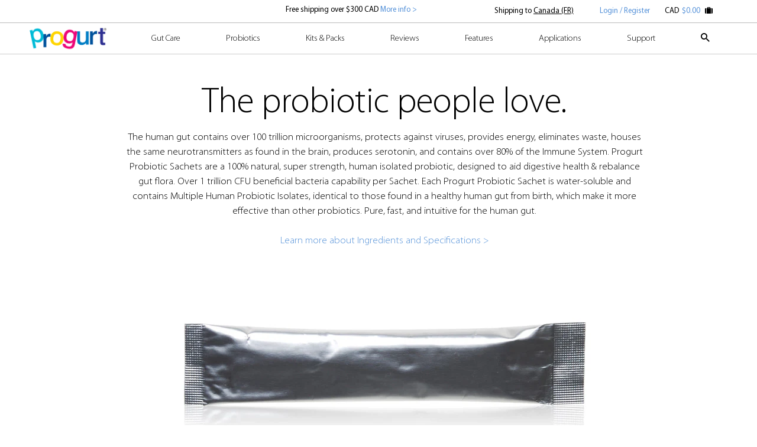

--- FILE ---
content_type: text/html; charset=utf-8
request_url: https://www.progurt.ca/pages/probiotic-sachet-features
body_size: 37747
content:
<!DOCTYPE html>
<html lang="en">
<head>
   
  <meta name="google-site-verification" content="FseVpl-vWhX-xv3XaOSVDDMU3RyRtCZ4vhie1-zxlm8" />
  <meta name="google-site-verification" content="ywm0e3HVBNUS3YDGkaNfoFaP5h7WReddufOufY3raAA" />
  <meta name="google-site-verification" content="X7to32Zb0D2Xlcj3k1XFa0olFRk0_cjPK9I5AOZQsxc" /> <!-- added by ST 03.11.22 -->
  
  <meta charset="utf-8">
  <meta http-equiv="cleartype" content="on">
  <meta name="robots" content="index,follow">
  <meta http-equiv="content-language" content="en-ca" />
  
  <link rel="alternate" href="https://www.progurt.com/pages/probiotic-sachet-features" hreflang="x-default" />
  <link rel="alternate" href="https://www.progurt.com/pages/probiotic-sachet-features" hreflang="en-US" />
  <link rel="alternate" href="https://www.progurt.com.au/pages/probiotic-sachet-features" hreflang="en-AU" />
<!--   <link rel="alternate" href="https://www.progurt.co.uk/pages/probiotic-sachet-features" hreflang="en-GB" />-->
  <link rel="alternate" href="https://www.progurt.ca/pages/probiotic-sachet-features" hreflang="en-CA" />
  <link rel="alternate" href="https://www.progurt.com/pages/probiotic-sachet-features" hreflang="en" />
<!--   <link rel="alternate" href="https://progurt.ch/pages/probiotic-sachet-features" hreflang="de-CH" />-->
<!--   <link rel="alternate" href="https://progurt.ch/pages/probiotic-sachet-features" hreflang="de" /> -->
  <link rel="alternate" href="https://www.progurt.com.co/pages/probiotic-sachet-features" hreflang="es-CO" /> 
  <link rel="alternate" href="https://www.progurt.com.co/pages/probiotic-sachet-features" hreflang="es" /> 
<!--   <link rel="alternate" href="https://www.progurt.com.br/pages/probiotic-sachet-features" hreflang="pt-BR" />  -->
<!--   <link rel="alternate" href="https://www.progurt.com.br/pages/probiotic-sachet-features" hreflang="pt" />  -->
<!-- <link rel="alternate" href="https://www.progurt.co.jp/pages/probiotic-sachet-features" hreflang="ja-JP" />-->
<!-- <link rel="alternate" href="https://www.progurt.co.jp/pages/probiotic-sachet-features" hreflang="ja" />-->

  
  <title>Probiotic Sachet Features - Progurt Canada</title>

  
  <meta name="description" content="The probiotic people love. The human gut contains over 100 trillion microorganisms, protects against viruses, provides energy, eliminates waste, houses the same neurotransmitters as found in the brain, produces serotonin, and contains over 80% of the Immune System. Progurt Probiotic Sachets are a 100% natural, super st" />
  

  

<meta name="author" content="Progurt Canada">
<meta property="og:url" content="https://www.progurt.ca/pages/probiotic-sachet-features">
<meta property="og:site_name" content="Progurt Canada">


  <meta property="og:type" content="article">
  <meta property="og:title" content="Probiotic Sachet Features">
  
  
    
    
    
      <meta property="og:image" content="http://cdn.shopify.com/s/files/1/0648/6175/files/Progurt_Probiotic_Sachet.jpg?5728168307374662846">
      <meta property="og:image:secure_url" content="https://cdn.shopify.com/s/files/1/0648/6175/files/Progurt_Probiotic_Sachet.jpg?5728168307374662846">
    
  


  <meta property="og:description" content="The probiotic people love. The human gut contains over 100 trillion microorganisms, protects against viruses, provides energy, eliminates waste, houses the same neurotransmitters as found in the brain, produces serotonin, and contains over 80% of the Immune System. Progurt Probiotic Sachets are a 100% natural, super st">




<meta name="twitter:card" content="summary">



  
  

  <!-- Mobile Specific Metas -->
  <meta name="HandheldFriendly" content="True">
  <meta name="MobileOptimized" content="320">
  <meta name="viewport" content="width=device-width">
  <meta name="theme-color" content="#ffffff">

  <!-- Stylesheets for Retina 4.5.3 -->
  <link href="//www.progurt.ca/cdn/shop/t/24/assets/styles.scss.css?v=76993937992244470561761969541" rel="stylesheet" type="text/css" media="all" />
  <link href="//www.progurt.ca/cdn/shop/t/24/assets/custom-style.css?v=62384947507313828761709724938" rel="stylesheet" type="text/css" media="all" />
    <!--[if lte IE 9]>
      <link href="//www.progurt.ca/cdn/shop/t/24/assets/ie.css?v=16370617434440559491685950812" rel="stylesheet" type="text/css" media="all" />
      <![endif]-->

      
      <link rel="shortcut icon" type="image/x-icon" href="//www.progurt.ca/cdn/shop/files/favicon_32x32.png?v=1613518911">
      

      <link rel="canonical" href="https://www.progurt.ca/pages/probiotic-sachet-features" />

      <link rel="stylesheet" href="https://cdnjs.cloudflare.com/ajax/libs/font-awesome/4.7.0/css/font-awesome.css" />

      

      <script src="//www.progurt.ca/cdn/shop/t/24/assets/app.js?v=22172905980089121861685950813" type="text/javascript"></script>
      <script>window.performance && window.performance.mark && window.performance.mark('shopify.content_for_header.start');</script><meta name="google-site-verification" content="X7to32Zb0D2Xlcj3k1XFa0olFRk0_cjPK9I5AOZQsxc">
<meta id="shopify-digital-wallet" name="shopify-digital-wallet" content="/24919375946/digital_wallets/dialog">
<meta name="shopify-checkout-api-token" content="0d13f81e2d2f2681fd3df0bd6cb50e60">
<script async="async" src="/checkouts/internal/preloads.js?locale=en-CA"></script>
<link rel="preconnect" href="https://shop.app" crossorigin="anonymous">
<script async="async" src="https://shop.app/checkouts/internal/preloads.js?locale=en-CA&shop_id=24919375946" crossorigin="anonymous"></script>
<script id="apple-pay-shop-capabilities" type="application/json">{"shopId":24919375946,"countryCode":"CA","currencyCode":"CAD","merchantCapabilities":["supports3DS"],"merchantId":"gid:\/\/shopify\/Shop\/24919375946","merchantName":"Progurt Canada","requiredBillingContactFields":["postalAddress","email","phone"],"requiredShippingContactFields":["postalAddress","email","phone"],"shippingType":"shipping","supportedNetworks":["visa","masterCard","amex","discover","interac","jcb"],"total":{"type":"pending","label":"Progurt Canada","amount":"1.00"},"shopifyPaymentsEnabled":true,"supportsSubscriptions":true}</script>
<script id="shopify-features" type="application/json">{"accessToken":"0d13f81e2d2f2681fd3df0bd6cb50e60","betas":["rich-media-storefront-analytics"],"domain":"www.progurt.ca","predictiveSearch":true,"shopId":24919375946,"locale":"en"}</script>
<script>var Shopify = Shopify || {};
Shopify.shop = "progurt-ca.myshopify.com";
Shopify.locale = "en";
Shopify.currency = {"active":"CAD","rate":"1.0"};
Shopify.country = "CA";
Shopify.theme = {"name":"[BBC] Progurt CA - GWP OFF [Okendo WP v2]","id":132286480566,"schema_name":"Retina","schema_version":"4.5.3","theme_store_id":null,"role":"main"};
Shopify.theme.handle = "null";
Shopify.theme.style = {"id":null,"handle":null};
Shopify.cdnHost = "www.progurt.ca/cdn";
Shopify.routes = Shopify.routes || {};
Shopify.routes.root = "/";</script>
<script type="module">!function(o){(o.Shopify=o.Shopify||{}).modules=!0}(window);</script>
<script>!function(o){function n(){var o=[];function n(){o.push(Array.prototype.slice.apply(arguments))}return n.q=o,n}var t=o.Shopify=o.Shopify||{};t.loadFeatures=n(),t.autoloadFeatures=n()}(window);</script>
<script>
  window.ShopifyPay = window.ShopifyPay || {};
  window.ShopifyPay.apiHost = "shop.app\/pay";
  window.ShopifyPay.redirectState = null;
</script>
<script id="shop-js-analytics" type="application/json">{"pageType":"page"}</script>
<script defer="defer" async type="module" src="//www.progurt.ca/cdn/shopifycloud/shop-js/modules/v2/client.init-shop-cart-sync_C5BV16lS.en.esm.js"></script>
<script defer="defer" async type="module" src="//www.progurt.ca/cdn/shopifycloud/shop-js/modules/v2/chunk.common_CygWptCX.esm.js"></script>
<script type="module">
  await import("//www.progurt.ca/cdn/shopifycloud/shop-js/modules/v2/client.init-shop-cart-sync_C5BV16lS.en.esm.js");
await import("//www.progurt.ca/cdn/shopifycloud/shop-js/modules/v2/chunk.common_CygWptCX.esm.js");

  window.Shopify.SignInWithShop?.initShopCartSync?.({"fedCMEnabled":true,"windoidEnabled":true});

</script>
<script>
  window.Shopify = window.Shopify || {};
  if (!window.Shopify.featureAssets) window.Shopify.featureAssets = {};
  window.Shopify.featureAssets['shop-js'] = {"shop-cart-sync":["modules/v2/client.shop-cart-sync_ZFArdW7E.en.esm.js","modules/v2/chunk.common_CygWptCX.esm.js"],"init-fed-cm":["modules/v2/client.init-fed-cm_CmiC4vf6.en.esm.js","modules/v2/chunk.common_CygWptCX.esm.js"],"shop-button":["modules/v2/client.shop-button_tlx5R9nI.en.esm.js","modules/v2/chunk.common_CygWptCX.esm.js"],"shop-cash-offers":["modules/v2/client.shop-cash-offers_DOA2yAJr.en.esm.js","modules/v2/chunk.common_CygWptCX.esm.js","modules/v2/chunk.modal_D71HUcav.esm.js"],"init-windoid":["modules/v2/client.init-windoid_sURxWdc1.en.esm.js","modules/v2/chunk.common_CygWptCX.esm.js"],"shop-toast-manager":["modules/v2/client.shop-toast-manager_ClPi3nE9.en.esm.js","modules/v2/chunk.common_CygWptCX.esm.js"],"init-shop-email-lookup-coordinator":["modules/v2/client.init-shop-email-lookup-coordinator_B8hsDcYM.en.esm.js","modules/v2/chunk.common_CygWptCX.esm.js"],"init-shop-cart-sync":["modules/v2/client.init-shop-cart-sync_C5BV16lS.en.esm.js","modules/v2/chunk.common_CygWptCX.esm.js"],"avatar":["modules/v2/client.avatar_BTnouDA3.en.esm.js"],"pay-button":["modules/v2/client.pay-button_FdsNuTd3.en.esm.js","modules/v2/chunk.common_CygWptCX.esm.js"],"init-customer-accounts":["modules/v2/client.init-customer-accounts_DxDtT_ad.en.esm.js","modules/v2/client.shop-login-button_C5VAVYt1.en.esm.js","modules/v2/chunk.common_CygWptCX.esm.js","modules/v2/chunk.modal_D71HUcav.esm.js"],"init-shop-for-new-customer-accounts":["modules/v2/client.init-shop-for-new-customer-accounts_ChsxoAhi.en.esm.js","modules/v2/client.shop-login-button_C5VAVYt1.en.esm.js","modules/v2/chunk.common_CygWptCX.esm.js","modules/v2/chunk.modal_D71HUcav.esm.js"],"shop-login-button":["modules/v2/client.shop-login-button_C5VAVYt1.en.esm.js","modules/v2/chunk.common_CygWptCX.esm.js","modules/v2/chunk.modal_D71HUcav.esm.js"],"init-customer-accounts-sign-up":["modules/v2/client.init-customer-accounts-sign-up_CPSyQ0Tj.en.esm.js","modules/v2/client.shop-login-button_C5VAVYt1.en.esm.js","modules/v2/chunk.common_CygWptCX.esm.js","modules/v2/chunk.modal_D71HUcav.esm.js"],"shop-follow-button":["modules/v2/client.shop-follow-button_Cva4Ekp9.en.esm.js","modules/v2/chunk.common_CygWptCX.esm.js","modules/v2/chunk.modal_D71HUcav.esm.js"],"checkout-modal":["modules/v2/client.checkout-modal_BPM8l0SH.en.esm.js","modules/v2/chunk.common_CygWptCX.esm.js","modules/v2/chunk.modal_D71HUcav.esm.js"],"lead-capture":["modules/v2/client.lead-capture_Bi8yE_yS.en.esm.js","modules/v2/chunk.common_CygWptCX.esm.js","modules/v2/chunk.modal_D71HUcav.esm.js"],"shop-login":["modules/v2/client.shop-login_D6lNrXab.en.esm.js","modules/v2/chunk.common_CygWptCX.esm.js","modules/v2/chunk.modal_D71HUcav.esm.js"],"payment-terms":["modules/v2/client.payment-terms_CZxnsJam.en.esm.js","modules/v2/chunk.common_CygWptCX.esm.js","modules/v2/chunk.modal_D71HUcav.esm.js"]};
</script>
<script>(function() {
  var isLoaded = false;
  function asyncLoad() {
    if (isLoaded) return;
    isLoaded = true;
    var urls = ["https:\/\/static.klaviyo.com\/onsite\/js\/klaviyo.js?company_id=VDSaUk\u0026shop=progurt-ca.myshopify.com","https:\/\/static.klaviyo.com\/onsite\/js\/klaviyo.js?company_id=UJgZXq\u0026shop=progurt-ca.myshopify.com","https:\/\/static.klaviyo.com\/onsite\/js\/klaviyo.js?company_id=VDSaUk\u0026shop=progurt-ca.myshopify.com","https:\/\/static.klaviyo.com\/onsite\/js\/klaviyo.js?company_id=VDSaUk\u0026shop=progurt-ca.myshopify.com","https:\/\/cdn.nfcube.com\/02adbdf95b642380cebfc03f44f6fcdc.js?shop=progurt-ca.myshopify.com"];
    for (var i = 0; i < urls.length; i++) {
      var s = document.createElement('script');
      s.type = 'text/javascript';
      s.async = true;
      s.src = urls[i];
      var x = document.getElementsByTagName('script')[0];
      x.parentNode.insertBefore(s, x);
    }
  };
  if(window.attachEvent) {
    window.attachEvent('onload', asyncLoad);
  } else {
    window.addEventListener('load', asyncLoad, false);
  }
})();</script>
<script id="__st">var __st={"a":24919375946,"offset":-18000,"reqid":"341fdfbc-f587-42b2-9bfa-ee987d1ec8a9-1768727755","pageurl":"www.progurt.ca\/pages\/probiotic-sachet-features","s":"pages-42181820490","u":"823cb5945dc9","p":"page","rtyp":"page","rid":42181820490};</script>
<script>window.ShopifyPaypalV4VisibilityTracking = true;</script>
<script id="captcha-bootstrap">!function(){'use strict';const t='contact',e='account',n='new_comment',o=[[t,t],['blogs',n],['comments',n],[t,'customer']],c=[[e,'customer_login'],[e,'guest_login'],[e,'recover_customer_password'],[e,'create_customer']],r=t=>t.map((([t,e])=>`form[action*='/${t}']:not([data-nocaptcha='true']) input[name='form_type'][value='${e}']`)).join(','),a=t=>()=>t?[...document.querySelectorAll(t)].map((t=>t.form)):[];function s(){const t=[...o],e=r(t);return a(e)}const i='password',u='form_key',d=['recaptcha-v3-token','g-recaptcha-response','h-captcha-response',i],f=()=>{try{return window.sessionStorage}catch{return}},m='__shopify_v',_=t=>t.elements[u];function p(t,e,n=!1){try{const o=window.sessionStorage,c=JSON.parse(o.getItem(e)),{data:r}=function(t){const{data:e,action:n}=t;return t[m]||n?{data:e,action:n}:{data:t,action:n}}(c);for(const[e,n]of Object.entries(r))t.elements[e]&&(t.elements[e].value=n);n&&o.removeItem(e)}catch(o){console.error('form repopulation failed',{error:o})}}const l='form_type',E='cptcha';function T(t){t.dataset[E]=!0}const w=window,h=w.document,L='Shopify',v='ce_forms',y='captcha';let A=!1;((t,e)=>{const n=(g='f06e6c50-85a8-45c8-87d0-21a2b65856fe',I='https://cdn.shopify.com/shopifycloud/storefront-forms-hcaptcha/ce_storefront_forms_captcha_hcaptcha.v1.5.2.iife.js',D={infoText:'Protected by hCaptcha',privacyText:'Privacy',termsText:'Terms'},(t,e,n)=>{const o=w[L][v],c=o.bindForm;if(c)return c(t,g,e,D).then(n);var r;o.q.push([[t,g,e,D],n]),r=I,A||(h.body.append(Object.assign(h.createElement('script'),{id:'captcha-provider',async:!0,src:r})),A=!0)});var g,I,D;w[L]=w[L]||{},w[L][v]=w[L][v]||{},w[L][v].q=[],w[L][y]=w[L][y]||{},w[L][y].protect=function(t,e){n(t,void 0,e),T(t)},Object.freeze(w[L][y]),function(t,e,n,w,h,L){const[v,y,A,g]=function(t,e,n){const i=e?o:[],u=t?c:[],d=[...i,...u],f=r(d),m=r(i),_=r(d.filter((([t,e])=>n.includes(e))));return[a(f),a(m),a(_),s()]}(w,h,L),I=t=>{const e=t.target;return e instanceof HTMLFormElement?e:e&&e.form},D=t=>v().includes(t);t.addEventListener('submit',(t=>{const e=I(t);if(!e)return;const n=D(e)&&!e.dataset.hcaptchaBound&&!e.dataset.recaptchaBound,o=_(e),c=g().includes(e)&&(!o||!o.value);(n||c)&&t.preventDefault(),c&&!n&&(function(t){try{if(!f())return;!function(t){const e=f();if(!e)return;const n=_(t);if(!n)return;const o=n.value;o&&e.removeItem(o)}(t);const e=Array.from(Array(32),(()=>Math.random().toString(36)[2])).join('');!function(t,e){_(t)||t.append(Object.assign(document.createElement('input'),{type:'hidden',name:u})),t.elements[u].value=e}(t,e),function(t,e){const n=f();if(!n)return;const o=[...t.querySelectorAll(`input[type='${i}']`)].map((({name:t})=>t)),c=[...d,...o],r={};for(const[a,s]of new FormData(t).entries())c.includes(a)||(r[a]=s);n.setItem(e,JSON.stringify({[m]:1,action:t.action,data:r}))}(t,e)}catch(e){console.error('failed to persist form',e)}}(e),e.submit())}));const S=(t,e)=>{t&&!t.dataset[E]&&(n(t,e.some((e=>e===t))),T(t))};for(const o of['focusin','change'])t.addEventListener(o,(t=>{const e=I(t);D(e)&&S(e,y())}));const B=e.get('form_key'),M=e.get(l),P=B&&M;t.addEventListener('DOMContentLoaded',(()=>{const t=y();if(P)for(const e of t)e.elements[l].value===M&&p(e,B);[...new Set([...A(),...v().filter((t=>'true'===t.dataset.shopifyCaptcha))])].forEach((e=>S(e,t)))}))}(h,new URLSearchParams(w.location.search),n,t,e,['guest_login'])})(!0,!0)}();</script>
<script integrity="sha256-4kQ18oKyAcykRKYeNunJcIwy7WH5gtpwJnB7kiuLZ1E=" data-source-attribution="shopify.loadfeatures" defer="defer" src="//www.progurt.ca/cdn/shopifycloud/storefront/assets/storefront/load_feature-a0a9edcb.js" crossorigin="anonymous"></script>
<script crossorigin="anonymous" defer="defer" src="//www.progurt.ca/cdn/shopifycloud/storefront/assets/shopify_pay/storefront-65b4c6d7.js?v=20250812"></script>
<script data-source-attribution="shopify.dynamic_checkout.dynamic.init">var Shopify=Shopify||{};Shopify.PaymentButton=Shopify.PaymentButton||{isStorefrontPortableWallets:!0,init:function(){window.Shopify.PaymentButton.init=function(){};var t=document.createElement("script");t.src="https://www.progurt.ca/cdn/shopifycloud/portable-wallets/latest/portable-wallets.en.js",t.type="module",document.head.appendChild(t)}};
</script>
<script data-source-attribution="shopify.dynamic_checkout.buyer_consent">
  function portableWalletsHideBuyerConsent(e){var t=document.getElementById("shopify-buyer-consent"),n=document.getElementById("shopify-subscription-policy-button");t&&n&&(t.classList.add("hidden"),t.setAttribute("aria-hidden","true"),n.removeEventListener("click",e))}function portableWalletsShowBuyerConsent(e){var t=document.getElementById("shopify-buyer-consent"),n=document.getElementById("shopify-subscription-policy-button");t&&n&&(t.classList.remove("hidden"),t.removeAttribute("aria-hidden"),n.addEventListener("click",e))}window.Shopify?.PaymentButton&&(window.Shopify.PaymentButton.hideBuyerConsent=portableWalletsHideBuyerConsent,window.Shopify.PaymentButton.showBuyerConsent=portableWalletsShowBuyerConsent);
</script>
<script data-source-attribution="shopify.dynamic_checkout.cart.bootstrap">document.addEventListener("DOMContentLoaded",(function(){function t(){return document.querySelector("shopify-accelerated-checkout-cart, shopify-accelerated-checkout")}if(t())Shopify.PaymentButton.init();else{new MutationObserver((function(e,n){t()&&(Shopify.PaymentButton.init(),n.disconnect())})).observe(document.body,{childList:!0,subtree:!0})}}));
</script>
<link id="shopify-accelerated-checkout-styles" rel="stylesheet" media="screen" href="https://www.progurt.ca/cdn/shopifycloud/portable-wallets/latest/accelerated-checkout-backwards-compat.css" crossorigin="anonymous">
<style id="shopify-accelerated-checkout-cart">
        #shopify-buyer-consent {
  margin-top: 1em;
  display: inline-block;
  width: 100%;
}

#shopify-buyer-consent.hidden {
  display: none;
}

#shopify-subscription-policy-button {
  background: none;
  border: none;
  padding: 0;
  text-decoration: underline;
  font-size: inherit;
  cursor: pointer;
}

#shopify-subscription-policy-button::before {
  box-shadow: none;
}

      </style>

<script>window.performance && window.performance.mark && window.performance.mark('shopify.content_for_header.end');</script>

      <noscript>
        <style>
        .lazyload--mirage+.transition-helper {
          display: none;
        }
        .image__fallback {
          width: 100vw;
          display: block !important;
          max-width: 100vw !important;
          margin-bottom: 0;
        }
        .no-js-only {
          display: inherit !important;
        }
        .icon-cart.cart-button {
          display: none;
        }
        .lazyload {
          opacity: 1;
          -webkit-filter: blur(0);
          filter: blur(0);
        }
        .animate_right,
        .animate_left,
        .animate_up,
        .animate_down {
          opacity: 1;
        }
        .flexslider .slides>li {
          display: block;
        }
        .product_section .product_form {
          opacity: 1;
        }
        .multi_select,
        form .select {
          display: block !important;
        }
        .swatch_options {
          display: none;
        }
        .primary_logo {
          display: block;
        }
        </style>
      </noscript>
  
    <script src="//www.progurt.ca/cdn/shop/t/24/assets/jquery-customselect.js?v=30272047242845766441685950687" type="text/javascript"></script>
    <link href="//www.progurt.ca/cdn/shop/t/24/assets/customselect.css?v=43699579790085352441685950642" rel="stylesheet" type="text/css" media="all" />
    <link href="//www.progurt.ca/cdn/shop/t/24/assets/custom-select.css?v=91473033942559207981698897543" rel="stylesheet" type="text/css" media="all" />

  
<!-- BEGIN app block: shopify://apps/okendo/blocks/theme-settings/bb689e69-ea70-4661-8fb7-ad24a2e23c29 --><!-- BEGIN app snippet: header-metafields -->










    <style type="text/css" data-href="https://d3hw6dc1ow8pp2.cloudfront.net/reviews-widget-plus/css/okendo-reviews-styles.8dfe73f0.css"></style><style type="text/css" data-href="https://d3hw6dc1ow8pp2.cloudfront.net/reviews-widget-plus/css/modules/okendo-star-rating.86dbf7f0.css"></style><style type="text/css">.okeReviews[data-oke-container],div.okeReviews{font-size:14px;font-size:var(--oke-text-regular);font-weight:400;font-family:var(--oke-text-fontFamily);line-height:1.6}.okeReviews[data-oke-container] *,.okeReviews[data-oke-container] :after,.okeReviews[data-oke-container] :before,div.okeReviews *,div.okeReviews :after,div.okeReviews :before{box-sizing:border-box}.okeReviews[data-oke-container] h1,.okeReviews[data-oke-container] h2,.okeReviews[data-oke-container] h3,.okeReviews[data-oke-container] h4,.okeReviews[data-oke-container] h5,.okeReviews[data-oke-container] h6,div.okeReviews h1,div.okeReviews h2,div.okeReviews h3,div.okeReviews h4,div.okeReviews h5,div.okeReviews h6{font-size:1em;font-weight:400;line-height:1.4;margin:0}.okeReviews[data-oke-container] ul,div.okeReviews ul{padding:0;margin:0}.okeReviews[data-oke-container] li,div.okeReviews li{list-style-type:none;padding:0}.okeReviews[data-oke-container] p,div.okeReviews p{line-height:1.8;margin:0 0 4px}.okeReviews[data-oke-container] p:last-child,div.okeReviews p:last-child{margin-bottom:0}.okeReviews[data-oke-container] a,div.okeReviews a{text-decoration:none;color:inherit}.okeReviews[data-oke-container] button,div.okeReviews button{border-radius:0;border:0;box-shadow:none;margin:0;width:auto;min-width:auto;padding:0;background-color:transparent;min-height:auto}.okeReviews[data-oke-container] button,.okeReviews[data-oke-container] input,.okeReviews[data-oke-container] select,.okeReviews[data-oke-container] textarea,div.okeReviews button,div.okeReviews input,div.okeReviews select,div.okeReviews textarea{font-family:inherit;font-size:1em}.okeReviews[data-oke-container] label,.okeReviews[data-oke-container] select,div.okeReviews label,div.okeReviews select{display:inline}.okeReviews[data-oke-container] select,div.okeReviews select{width:auto}.okeReviews[data-oke-container] article,.okeReviews[data-oke-container] aside,div.okeReviews article,div.okeReviews aside{margin:0}.okeReviews[data-oke-container] table,div.okeReviews table{background:transparent;border:0;border-collapse:collapse;border-spacing:0;font-family:inherit;font-size:1em;table-layout:auto}.okeReviews[data-oke-container] table td,.okeReviews[data-oke-container] table th,.okeReviews[data-oke-container] table tr,div.okeReviews table td,div.okeReviews table th,div.okeReviews table tr{border:0;font-family:inherit;font-size:1em}.okeReviews[data-oke-container] table td,.okeReviews[data-oke-container] table th,div.okeReviews table td,div.okeReviews table th{background:transparent;font-weight:400;letter-spacing:normal;padding:0;text-align:left;text-transform:none;vertical-align:middle}.okeReviews[data-oke-container] table tr:hover td,.okeReviews[data-oke-container] table tr:hover th,div.okeReviews table tr:hover td,div.okeReviews table tr:hover th{background:transparent}.okeReviews[data-oke-container] fieldset,div.okeReviews fieldset{border:0;padding:0;margin:0;min-width:0}.okeReviews[data-oke-container] img,div.okeReviews img{max-width:none}.okeReviews[data-oke-container] div:empty,div.okeReviews div:empty{display:block}.okeReviews[data-oke-container] .oke-icon:before,div.okeReviews .oke-icon:before{font-family:oke-widget-icons!important;font-style:normal;font-weight:400;font-variant:normal;text-transform:none;line-height:1;-webkit-font-smoothing:antialiased;-moz-osx-font-smoothing:grayscale;color:inherit}.okeReviews[data-oke-container] .oke-icon--select-arrow:before,div.okeReviews .oke-icon--select-arrow:before{content:""}.okeReviews[data-oke-container] .oke-icon--loading:before,div.okeReviews .oke-icon--loading:before{content:""}.okeReviews[data-oke-container] .oke-icon--pencil:before,div.okeReviews .oke-icon--pencil:before{content:""}.okeReviews[data-oke-container] .oke-icon--filter:before,div.okeReviews .oke-icon--filter:before{content:""}.okeReviews[data-oke-container] .oke-icon--play:before,div.okeReviews .oke-icon--play:before{content:""}.okeReviews[data-oke-container] .oke-icon--tick-circle:before,div.okeReviews .oke-icon--tick-circle:before{content:""}.okeReviews[data-oke-container] .oke-icon--chevron-left:before,div.okeReviews .oke-icon--chevron-left:before{content:""}.okeReviews[data-oke-container] .oke-icon--chevron-right:before,div.okeReviews .oke-icon--chevron-right:before{content:""}.okeReviews[data-oke-container] .oke-icon--thumbs-down:before,div.okeReviews .oke-icon--thumbs-down:before{content:""}.okeReviews[data-oke-container] .oke-icon--thumbs-up:before,div.okeReviews .oke-icon--thumbs-up:before{content:""}.okeReviews[data-oke-container] .oke-icon--close:before,div.okeReviews .oke-icon--close:before{content:""}.okeReviews[data-oke-container] .oke-icon--chevron-up:before,div.okeReviews .oke-icon--chevron-up:before{content:""}.okeReviews[data-oke-container] .oke-icon--chevron-down:before,div.okeReviews .oke-icon--chevron-down:before{content:""}.okeReviews[data-oke-container] .oke-icon--star:before,div.okeReviews .oke-icon--star:before{content:""}.okeReviews[data-oke-container] .oke-icon--magnifying-glass:before,div.okeReviews .oke-icon--magnifying-glass:before{content:""}@font-face{font-family:oke-widget-icons;src:url(https://d3hw6dc1ow8pp2.cloudfront.net/reviews-widget-plus/fonts/oke-widget-icons.ttf) format("truetype"),url(https://d3hw6dc1ow8pp2.cloudfront.net/reviews-widget-plus/fonts/oke-widget-icons.woff) format("woff"),url(https://d3hw6dc1ow8pp2.cloudfront.net/reviews-widget-plus/img/oke-widget-icons.bc0d6b0a.svg) format("svg");font-weight:400;font-style:normal;font-display:block}.okeReviews[data-oke-container] .oke-button,div.okeReviews .oke-button{display:inline-block;border-style:solid;border-color:var(--oke-button-borderColor);border-width:var(--oke-button-borderWidth);background-color:var(--oke-button-backgroundColor);line-height:1;padding:12px 24px;margin:0;border-radius:var(--oke-button-borderRadius);color:var(--oke-button-textColor);text-align:center;position:relative;font-weight:var(--oke-button-fontWeight);font-size:var(--oke-button-fontSize);font-family:var(--oke-button-fontFamily);outline:0}.okeReviews[data-oke-container] .oke-button-text,.okeReviews[data-oke-container] .oke-button .oke-icon,div.okeReviews .oke-button-text,div.okeReviews .oke-button .oke-icon{line-height:1}.okeReviews[data-oke-container] .oke-button.oke-is-loading,div.okeReviews .oke-button.oke-is-loading{position:relative}.okeReviews[data-oke-container] .oke-button.oke-is-loading:before,div.okeReviews .oke-button.oke-is-loading:before{font-family:oke-widget-icons!important;font-style:normal;font-weight:400;font-variant:normal;text-transform:none;line-height:1;-webkit-font-smoothing:antialiased;-moz-osx-font-smoothing:grayscale;content:"";color:undefined;font-size:12px;display:inline-block;animation:oke-spin 1s linear infinite;position:absolute;width:12px;height:12px;top:0;left:0;bottom:0;right:0;margin:auto}.okeReviews[data-oke-container] .oke-button.oke-is-loading>*,div.okeReviews .oke-button.oke-is-loading>*{opacity:0}.okeReviews[data-oke-container] .oke-button.oke-is-active,div.okeReviews .oke-button.oke-is-active{background-color:var(--oke-button-backgroundColorActive);color:var(--oke-button-textColorActive);border-color:var(--oke-button-borderColorActive)}.okeReviews[data-oke-container] .oke-button:not(.oke-is-loading),div.okeReviews .oke-button:not(.oke-is-loading){cursor:pointer}.okeReviews[data-oke-container] .oke-button:not(.oke-is-loading):not(.oke-is-active):hover,div.okeReviews .oke-button:not(.oke-is-loading):not(.oke-is-active):hover{background-color:var(--oke-button-backgroundColorHover);color:var(--oke-button-textColorHover);border-color:var(--oke-button-borderColorHover);box-shadow:0 0 0 2px var(--oke-button-backgroundColorHover)}.okeReviews[data-oke-container] .oke-button:not(.oke-is-loading):not(.oke-is-active):active,.okeReviews[data-oke-container] .oke-button:not(.oke-is-loading):not(.oke-is-active):hover:active,div.okeReviews .oke-button:not(.oke-is-loading):not(.oke-is-active):active,div.okeReviews .oke-button:not(.oke-is-loading):not(.oke-is-active):hover:active{background-color:var(--oke-button-backgroundColorActive);color:var(--oke-button-textColorActive);border-color:var(--oke-button-borderColorActive)}.okeReviews[data-oke-container] .oke-title,div.okeReviews .oke-title{font-weight:var(--oke-title-fontWeight);font-size:var(--oke-title-fontSize);font-family:var(--oke-title-fontFamily)}.okeReviews[data-oke-container] .oke-bodyText,div.okeReviews .oke-bodyText{font-weight:var(--oke-bodyText-fontWeight);font-size:var(--oke-bodyText-fontSize);font-family:var(--oke-bodyText-fontFamily)}.okeReviews[data-oke-container] .oke-linkButton,div.okeReviews .oke-linkButton{cursor:pointer;font-weight:700;pointer-events:auto;text-decoration:underline}.okeReviews[data-oke-container] .oke-linkButton:hover,div.okeReviews .oke-linkButton:hover{text-decoration:none}.okeReviews[data-oke-container] .oke-readMore,div.okeReviews .oke-readMore{cursor:pointer;color:inherit;text-decoration:underline}.okeReviews[data-oke-container] .oke-select,div.okeReviews .oke-select{cursor:pointer;background-repeat:no-repeat;background-position-x:100%;background-position-y:50%;border:none;padding:0 24px 0 12px;appearance:none;color:inherit;-webkit-appearance:none;background-color:transparent;background-image:url("data:image/svg+xml;charset=utf-8,%3Csvg fill='currentColor' xmlns='http://www.w3.org/2000/svg' viewBox='0 0 24 24'%3E%3Cpath d='M7 10l5 5 5-5z'/%3E%3Cpath d='M0 0h24v24H0z' fill='none'/%3E%3C/svg%3E");outline-offset:4px}.okeReviews[data-oke-container] .oke-select:disabled,div.okeReviews .oke-select:disabled{background-color:transparent;background-image:url("data:image/svg+xml;charset=utf-8,%3Csvg fill='%239a9db1' xmlns='http://www.w3.org/2000/svg' viewBox='0 0 24 24'%3E%3Cpath d='M7 10l5 5 5-5z'/%3E%3Cpath d='M0 0h24v24H0z' fill='none'/%3E%3C/svg%3E")}.okeReviews[data-oke-container] .oke-loader,div.okeReviews .oke-loader{position:relative}.okeReviews[data-oke-container] .oke-loader:before,div.okeReviews .oke-loader:before{font-family:oke-widget-icons!important;font-style:normal;font-weight:400;font-variant:normal;text-transform:none;line-height:1;-webkit-font-smoothing:antialiased;-moz-osx-font-smoothing:grayscale;content:"";color:var(--oke-text-secondaryColor);font-size:12px;display:inline-block;animation:oke-spin 1s linear infinite;position:absolute;width:12px;height:12px;top:0;left:0;bottom:0;right:0;margin:auto}.okeReviews[data-oke-container] .oke-a11yText,div.okeReviews .oke-a11yText{border:0;clip:rect(0 0 0 0);height:1px;margin:-1px;overflow:hidden;padding:0;position:absolute;width:1px}.okeReviews[data-oke-container] .oke-hidden,div.okeReviews .oke-hidden{display:none}.okeReviews[data-oke-container] .oke-modal,div.okeReviews .oke-modal{bottom:0;left:0;overflow:auto;position:fixed;right:0;top:0;z-index:2147483647;max-height:100%;background-color:rgba(0,0,0,.5);padding:40px 0 32px}@media only screen and (min-width:1024px){.okeReviews[data-oke-container] .oke-modal,div.okeReviews .oke-modal{display:flex;align-items:center;padding:48px 0}}.okeReviews[data-oke-container] .oke-modal ::selection,div.okeReviews .oke-modal ::selection{background-color:rgba(39,45,69,.2)}.okeReviews[data-oke-container] .oke-modal,.okeReviews[data-oke-container] .oke-modal p,div.okeReviews .oke-modal,div.okeReviews .oke-modal p{color:#272d45}.okeReviews[data-oke-container] .oke-modal-content,div.okeReviews .oke-modal-content{background-color:#fff;margin:auto;position:relative;will-change:transform,opacity;width:calc(100% - 64px)}@media only screen and (min-width:1024px){.okeReviews[data-oke-container] .oke-modal-content,div.okeReviews .oke-modal-content{max-width:1000px}}.okeReviews[data-oke-container] .oke-modal-close,div.okeReviews .oke-modal-close{cursor:pointer;position:absolute;width:32px;height:32px;top:-32px;padding:4px;right:-4px;line-height:1}.okeReviews[data-oke-container] .oke-modal-close:before,div.okeReviews .oke-modal-close:before{font-family:oke-widget-icons!important;font-style:normal;font-weight:400;font-variant:normal;text-transform:none;line-height:1;-webkit-font-smoothing:antialiased;-moz-osx-font-smoothing:grayscale;content:"";color:#fff;font-size:24px;display:inline-block;width:24px;height:24px}.okeReviews[data-oke-container] .oke-modal-overlay,div.okeReviews .oke-modal-overlay{background-color:rgba(43,46,56,.9)}@media only screen and (min-width:1024px){.okeReviews[data-oke-container] .oke-modal--large .oke-modal-content,div.okeReviews .oke-modal--large .oke-modal-content{max-width:1200px}}.okeReviews[data-oke-container] .oke-modal .oke-helpful,.okeReviews[data-oke-container] .oke-modal .oke-helpful-vote-button,.okeReviews[data-oke-container] .oke-modal .oke-reviewContent-date,div.okeReviews .oke-modal .oke-helpful,div.okeReviews .oke-modal .oke-helpful-vote-button,div.okeReviews .oke-modal .oke-reviewContent-date{color:#676986}.oke-modal .okeReviews[data-oke-container].oke-w,.oke-modal div.okeReviews.oke-w{color:#272d45}.okeReviews[data-oke-container] .oke-tag,div.okeReviews .oke-tag{align-items:center;color:#272d45;display:flex;font-size:var(--oke-text-small);font-weight:600;text-align:left;position:relative;z-index:2;background-color:#f4f4f6;padding:4px 6px;border:none;border-radius:4px;gap:6px;line-height:1}.okeReviews[data-oke-container] .oke-tag svg,div.okeReviews .oke-tag svg{fill:currentColor;height:1rem}.okeReviews[data-oke-container] .hooper,div.okeReviews .hooper{height:auto}.okeReviews--left{text-align:left}.okeReviews--right{text-align:right}.okeReviews--center{text-align:center}.okeReviews :not([tabindex="-1"]):focus-visible{outline:5px auto highlight;outline:5px auto -webkit-focus-ring-color}.is-oke-modalOpen{overflow:hidden!important}img.oke-is-error{background-color:var(--oke-shadingColor);background-size:cover;background-position:50% 50%;box-shadow:inset 0 0 0 1px var(--oke-border-color)}@keyframes oke-spin{0%{transform:rotate(0deg)}to{transform:rotate(1turn)}}@keyframes oke-fade-in{0%{opacity:0}to{opacity:1}}
.oke-stars{line-height:1;position:relative;display:inline-block}.oke-stars-background svg{overflow:visible}.oke-stars-foreground{overflow:hidden;position:absolute;top:0;left:0}.oke-sr{display:inline-block;padding-top:var(--oke-starRating-spaceAbove);padding-bottom:var(--oke-starRating-spaceBelow)}.oke-sr .oke-is-clickable{cursor:pointer}.oke-sr-count,.oke-sr-rating,.oke-sr-stars{display:inline-block;vertical-align:middle}.oke-sr-stars{line-height:1;margin-right:8px}.oke-sr-rating{display:none}.oke-sr-count--brackets:before{content:"("}.oke-sr-count--brackets:after{content:")"}</style>

    <script type="application/json" id="oke-reviews-settings">{"subscriberId":"26b220d2-278f-4e3f-83f9-c2ed95455a1a","analyticsSettings":{"provider":"ua"},"locale":"en","widgetSettings":{"reviewsWidget":{"tabs":{"reviews":true,"questions":true},"header":{"columnDistribution":"left","verticalAlignment":"top","blocks":[{"columnWidth":"one-third","modules":[{"name":"rating-average","layout":"two-line"}],"textAlignment":"left"},{"columnWidth":"one-third","modules":[{"name":"recommended"}],"textAlignment":"left"}]},"style":{"showDates":true,"border":{"color":"#E5E5EB","width":{"value":0,"unit":"px"}},"bodyFont":{"fontSize":{"value":14,"unit":"px"},"fontType":"use-global","fontWeight":400,"hasCustomFontSettings":true},"headingFont":{"fontSize":{"value":17.5,"unit":"px"},"fontType":"use-global","fontWeight":700,"hasCustomFontSettings":true},"filters":{"backgroundColorActive":"#676986","backgroundColor":"#FFFFFF","borderColor":"#DBDDE4","borderRadius":{"value":100,"unit":"px"},"borderColorActive":"#676986","textColorActive":"#FFFFFF","textColor":"#2C3E50","searchHighlightColor":"#B2F9E9"},"avatar":{"enabled":false},"stars":{"height":{"value":17,"unit":"px"},"globalOverrideSettings":{"backgroundColor":"#E5E5E5","foregroundColor":"#6D9BDA"}},"shadingColor":"#FFFFFF","productImageSize":{"value":48,"unit":"px"},"button":{"backgroundColorActive":"#626266","borderColorHover":"#626266","backgroundColor":"#000000","borderColor":"#000000","backgroundColorHover":"#626266","textColorHover":"#FFFFFF","borderRadius":{"value":1,"unit":"px"},"borderWidth":{"value":1,"unit":"px"},"borderColorActive":"#626266","textColorActive":"#FFFFFF","textColor":"#FFFFFF","font":{"fontSize":{"value":16,"unit":"px"},"fontType":"use-global","fontWeight":400,"hasCustomFontSettings":true}},"highlightColor":"#6D9BDA","spaceAbove":{"value":20,"unit":"px"},"text":{"primaryColor":"#000000","fontSizeRegular":{"value":14,"unit":"px"},"fontSizeLarge":{"value":20,"unit":"px"},"fontSizeSmall":{"value":12,"unit":"px"},"secondaryColor":"#000000"},"spaceBelow":{"value":20,"unit":"px"},"attributeBar":{"style":"classic","borderColor":"#707070","backgroundColor":"#FFFFFF","shadingColor":"#6D9BDA","markerColor":"#6D9BDA"}},"showWhenEmpty":true,"reviews":{"list":{"layout":{"collapseReviewerDetails":false,"columnAmount":4,"name":"default","showAttributeBars":false,"borderStyle":"full","showProductVariantName":false,"showProductDetails":"never"},"initialPageSize":5,"media":{"layout":"hidden"},"truncation":{"bodyMaxLines":4,"truncateAll":false,"enabled":true},"loadMorePageSize":5},"controls":{"filterMode":"off","defaultSort":"date desc","writeReviewButtonEnabled":true,"freeTextSearchEnabled":false}}},"reviewsBadge":{"layout":"large","colorScheme":"dark"},"reviewsTab":{"enabled":false},"mediaGrid":{"showMoreArrow":{"arrowColor":"#676986","enabled":true,"backgroundColor":"#f4f4f6"},"infiniteScroll":false,"gridStyleDesktop":{"layout":"default-desktop"},"gridStyleMobile":{"layout":"default-mobile"},"linkText":"Read More","stars":{"backgroundColor":"#E5E5E5","foregroundColor":"#FFCF2A","height":{"value":12,"unit":"px"}},"gapSize":{"value":10,"unit":"px"}},"starRatings":{"showWhenEmpty":false,"style":{"globalOverrideSettings":{"backgroundColor":"#E5E5E5","foregroundColor":"#6D9BDA","interspace":2,"showBorder":false},"spaceAbove":{"value":0,"unit":"px"},"text":{"content":"review-count","style":"number-and-text","brackets":false},"singleStar":false,"height":{"value":15,"unit":"px"},"spaceBelow":{"value":0,"unit":"px"}},"clickBehavior":"scroll-to-widget"},"homepageCarousel":{"slidesPerPage":{"large":3,"medium":2},"totalSlides":12,"scrollBehaviour":"slide","style":{"showDates":true,"border":{"color":"#E5E5EB","width":{"value":0,"unit":"px"}},"bodyFont":{"fontSize":{"value":14,"unit":"px"},"fontType":"use-global","fontWeight":300,"hasCustomFontSettings":true},"headingFont":{"fontSize":{"value":18.2,"unit":"px"},"fontType":"use-global","fontWeight":300,"hasCustomFontSettings":true},"arrows":{"color":"#333333","size":{"value":48,"unit":"px"},"enabled":true},"avatar":{"backgroundColor":"#E5E5EB","placeholderTextColor":"#2C3E50","size":{"value":48,"unit":"px"},"enabled":false},"media":{"size":{"value":80,"unit":"px"},"imageGap":{"value":4,"unit":"px"},"enabled":false},"stars":{"height":{"value":17,"unit":"px"},"globalOverrideSettings":{"backgroundColor":"#E5E5E5","foregroundColor":"#6D9BDA"}},"productImageSize":{"value":48,"unit":"px"},"layout":{"name":"default","reviewDetailsPosition":"above","showProductName":false,"showAttributeBars":false,"showProductDetails":"always"},"highlightColor":"#000000","spaceAbove":{"value":20,"unit":"px"},"text":{"primaryColor":"#000000","fontSizeRegular":{"value":14,"unit":"px"},"fontSizeSmall":{"value":12,"unit":"px"},"secondaryColor":"#000000"},"spaceBelow":{"value":20,"unit":"px"}},"defaultSort":"rating desc","autoPlay":false,"truncation":{"bodyMaxLines":4,"truncateAll":false,"enabled":true}},"questions":{"initialPageSize":6,"loadMorePageSize":6},"global":{"recorderPlusEnabled":true,"hideOkendoBranding":false,"stars":{"interspace":2,"backgroundColor":"#E5E5E5","foregroundColor":"#FFCF2A"}},"mediaCarousel":{"minimumImages":1,"linkText":"Read More","stars":{"backgroundColor":"#E5E5E5","foregroundColor":"#FFCF2A","height":{"value":12,"unit":"px"}},"autoPlay":false,"slideSize":"medium","arrowPosition":"outside"}},"features":{"attributeFiltersEnabled":true,"recorderPlusEnabled":true,"recorderQandaPlusEnabled":true}}</script>
            <style id="oke-css-vars">:root{--oke-widget-spaceAbove:20px;--oke-widget-spaceBelow:20px;--oke-starRating-spaceAbove:0;--oke-starRating-spaceBelow:0;--oke-button-backgroundColor:#000;--oke-button-backgroundColorHover:#626266;--oke-button-backgroundColorActive:#626266;--oke-button-textColor:#fff;--oke-button-textColorHover:#fff;--oke-button-textColorActive:#fff;--oke-button-borderColor:#000;--oke-button-borderColorHover:#626266;--oke-button-borderColorActive:#626266;--oke-button-borderRadius:1px;--oke-button-borderWidth:1px;--oke-button-fontWeight:400;--oke-button-fontSize:16px;--oke-button-fontFamily:inherit;--oke-border-color:#e5e5eb;--oke-border-width:0;--oke-text-primaryColor:#000;--oke-text-secondaryColor:#000;--oke-text-small:12px;--oke-text-regular:14px;--oke-text-large:20px;--oke-text-fontFamily:inherit;--oke-avatar-size:undefined;--oke-avatar-backgroundColor:undefined;--oke-avatar-placeholderTextColor:undefined;--oke-highlightColor:#6d9bda;--oke-shadingColor:#fff;--oke-productImageSize:48px;--oke-attributeBar-shadingColor:#6d9bda;--oke-attributeBar-borderColor:#707070;--oke-attributeBar-backgroundColor:#fff;--oke-attributeBar-markerColor:#6d9bda;--oke-filter-backgroundColor:#fff;--oke-filter-backgroundColorActive:#676986;--oke-filter-borderColor:#dbdde4;--oke-filter-borderColorActive:#676986;--oke-filter-textColor:#2c3e50;--oke-filter-textColorActive:#fff;--oke-filter-borderRadius:100px;--oke-filter-searchHighlightColor:#b2f9e9;--oke-mediaGrid-chevronColor:#676986;--oke-stars-foregroundColor:#ffcf2a;--oke-stars-backgroundColor:#e5e5e5;--oke-stars-borderWidth:0}.oke-reviewCarousel{--oke-stars-foregroundColor:#6d9bda;--oke-stars-backgroundColor:#e5e5e5;--oke-stars-borderWidth:0}.oke-w,.oke-modal{--oke-stars-foregroundColor:#6d9bda;--oke-stars-backgroundColor:#e5e5e5;--oke-stars-borderWidth:0}.oke-sr{--oke-stars-foregroundColor:#6d9bda;--oke-stars-backgroundColor:#e5e5e5;--oke-stars-borderWidth:0}.oke-w,oke-modal{--oke-title-fontWeight:700;--oke-title-fontSize:17.5px;--oke-title-fontFamily:inherit;--oke-bodyText-fontWeight:400;--oke-bodyText-fontSize:14px;--oke-bodyText-fontFamily:inherit}</style>
            <style id="oke-reviews-custom-css">.okeReviews[data-oke-container] .oke-reviewContent-title,[data-oke-widget] div.okeReviews .oke-reviewContent-title,.okeReviews[data-oke-container] .oke-reviewContent-title,div.okeReviews .oke-modal .oke-reviewContent-title{font-family:"MyriadProLight",sans-serif;font-weight:700;letter-spacing:1px;font-size:17.5px;line-height:1.5em}[data-oke-widget] div.okeReviews p:last-child{line-height:1.8em}.okeReviews[data-oke-container] .oke-button:not(.oke-is-loading),div.okeReviews .oke-button:not(.oke-is-loading){height:100%;transition:all 200ms ease 0s}.okeReviews[data-oke-container] .oke-w-selectAttr-item,[data-oke-widget] div.okeReviews .oke-w-selectAttr-item{flex-direction:column}.okeReviews[data-oke-container] .oke-w-review-footer,[data-oke-widget] div.okeReviews .oke-w-review-footer{justify-content:flex-end}.okeReviews[data-oke-container] .oke-button:not(.oke-is-loading):not(.oke-is-active):hover,[data-oke-widget] div.okeReviews .oke-button:not(.oke-is-loading):not(.oke-is-active):hover{box-shadow:none}.okeReviews[data-oke-container] .oke-w-reviewer--minimal .oke-w-reviewer-verified,[data-oke-carousel] div.okeReviews .oke-w-reviewer--minimal .oke-w-reviewer-verified,div.okeReviews[data-oke-container] .oke-reviewCard .oke-w-review-footer{display:none}.okeReviews[data-oke-container] .oke-w-reviewer-name,[data-oke-carousel] div.okeReviews .oke-w-reviewer-name{font-weight:300}.okeReviews[data-oke-container] .oke-modal,.okeReviews[data-oke-container] .oke-modal p,div.okeReviews .oke-modal,div.okeReviews .oke-modal p,.okeReviews[data-oke-container] .oke-modal .oke-helpful,.okeReviews[data-oke-container] .oke-modal .oke-helpful-vote-button,.okeReviews[data-oke-container] .oke-modal .oke-reviewContent-date,div.okeReviews .oke-modal .oke-helpful,div.okeReviews .oke-modal .oke-helpful-vote-button,div.okeReviews .oke-modal .oke-reviewContent-date{color:#000 !important}.okeReviews.oke-w .oke-is-small .oke-button,.okeReviews.oke-w .oke-is-small .oke-w-reviews-writeReview,.okeReviews.oke-w .oke-is-small .oke-qw-askQuestion{width:100%}.okeReviews.oke-w .oke-is-small .oke-w-reviews-writeReview{margin-top:15px}.okeReviews.oke-w .oke-is-small .oke-qw-header-askQuestion{margin-left:0;width:100%}</style>
            <template id="oke-reviews-body-template"><svg id="oke-star-symbols" style="display:none!important" data-oke-id="oke-star-symbols"><symbol id="oke-star-empty" style="overflow:visible;"><path id="star-default--empty" fill="var(--oke-stars-backgroundColor)" stroke="var(--oke-stars-borderColor)" stroke-width="var(--oke-stars-borderWidth)" d="M3.34 13.86c-.48.3-.76.1-.63-.44l1.08-4.56L.26 5.82c-.42-.36-.32-.7.24-.74l4.63-.37L6.92.39c.2-.52.55-.52.76 0l1.8 4.32 4.62.37c.56.05.67.37.24.74l-3.53 3.04 1.08 4.56c.13.54-.14.74-.63.44L7.3 11.43l-3.96 2.43z"/></symbol><symbol id="oke-star-filled" style="overflow:visible;"><path id="star-default--filled" fill="var(--oke-stars-foregroundColor)" stroke="var(--oke-stars-borderColor)" stroke-width="var(--oke-stars-borderWidth)" d="M3.34 13.86c-.48.3-.76.1-.63-.44l1.08-4.56L.26 5.82c-.42-.36-.32-.7.24-.74l4.63-.37L6.92.39c.2-.52.55-.52.76 0l1.8 4.32 4.62.37c.56.05.67.37.24.74l-3.53 3.04 1.08 4.56c.13.54-.14.74-.63.44L7.3 11.43l-3.96 2.43z"/></symbol></svg></template><script>document.addEventListener('readystatechange',() =>{Array.from(document.getElementById('oke-reviews-body-template')?.content.children)?.forEach(function(child){if(!Array.from(document.body.querySelectorAll('[data-oke-id='.concat(child.getAttribute('data-oke-id'),']'))).length){document.body.prepend(child)}})},{once:true});</script>













<!-- END app snippet -->

<!-- BEGIN app snippet: widget-plus-initialisation-script -->




    <script async id="okendo-reviews-script" src="https://d3hw6dc1ow8pp2.cloudfront.net/reviews-widget-plus/js/okendo-reviews.js"></script>

<!-- END app snippet -->


<!-- END app block --><!-- BEGIN app block: shopify://apps/s-loyalty-rewards-referrals/blocks/sloyalty/f90f2ab8-a279-400e-9afd-407dde679703 --><!-- BEGIN app snippet: sloyalty-info -->


<script type="text/javascript">
window.sloyalty = window.sloyalty || {};
window.sloyalty.shop = 'progurt-ca.myshopify.com';
window.sloyalty.root = '/';

window.sloyalty.customer_id = '';
window.sloyalty.digest = '';




window.sloyalty.preferred_lang_code = 'en';

</script>


  
  <div class="sloyalty-loyalty-widget"
      data-shop="progurt-ca.myshopify.com"></div>
  





<!-- END app snippet -->



<!-- END app block --><script src="https://cdn.shopify.com/extensions/0199c737-c40d-7056-a04d-d00ed7a46d6e/sloyalty-13/assets/sloyalty.shopify.js" type="text/javascript" defer="defer"></script>
<link href="https://monorail-edge.shopifysvc.com" rel="dns-prefetch">
<script>(function(){if ("sendBeacon" in navigator && "performance" in window) {try {var session_token_from_headers = performance.getEntriesByType('navigation')[0].serverTiming.find(x => x.name == '_s').description;} catch {var session_token_from_headers = undefined;}var session_cookie_matches = document.cookie.match(/_shopify_s=([^;]*)/);var session_token_from_cookie = session_cookie_matches && session_cookie_matches.length === 2 ? session_cookie_matches[1] : "";var session_token = session_token_from_headers || session_token_from_cookie || "";function handle_abandonment_event(e) {var entries = performance.getEntries().filter(function(entry) {return /monorail-edge.shopifysvc.com/.test(entry.name);});if (!window.abandonment_tracked && entries.length === 0) {window.abandonment_tracked = true;var currentMs = Date.now();var navigation_start = performance.timing.navigationStart;var payload = {shop_id: 24919375946,url: window.location.href,navigation_start,duration: currentMs - navigation_start,session_token,page_type: "page"};window.navigator.sendBeacon("https://monorail-edge.shopifysvc.com/v1/produce", JSON.stringify({schema_id: "online_store_buyer_site_abandonment/1.1",payload: payload,metadata: {event_created_at_ms: currentMs,event_sent_at_ms: currentMs}}));}}window.addEventListener('pagehide', handle_abandonment_event);}}());</script>
<script id="web-pixels-manager-setup">(function e(e,d,r,n,o){if(void 0===o&&(o={}),!Boolean(null===(a=null===(i=window.Shopify)||void 0===i?void 0:i.analytics)||void 0===a?void 0:a.replayQueue)){var i,a;window.Shopify=window.Shopify||{};var t=window.Shopify;t.analytics=t.analytics||{};var s=t.analytics;s.replayQueue=[],s.publish=function(e,d,r){return s.replayQueue.push([e,d,r]),!0};try{self.performance.mark("wpm:start")}catch(e){}var l=function(){var e={modern:/Edge?\/(1{2}[4-9]|1[2-9]\d|[2-9]\d{2}|\d{4,})\.\d+(\.\d+|)|Firefox\/(1{2}[4-9]|1[2-9]\d|[2-9]\d{2}|\d{4,})\.\d+(\.\d+|)|Chrom(ium|e)\/(9{2}|\d{3,})\.\d+(\.\d+|)|(Maci|X1{2}).+ Version\/(15\.\d+|(1[6-9]|[2-9]\d|\d{3,})\.\d+)([,.]\d+|)( \(\w+\)|)( Mobile\/\w+|) Safari\/|Chrome.+OPR\/(9{2}|\d{3,})\.\d+\.\d+|(CPU[ +]OS|iPhone[ +]OS|CPU[ +]iPhone|CPU IPhone OS|CPU iPad OS)[ +]+(15[._]\d+|(1[6-9]|[2-9]\d|\d{3,})[._]\d+)([._]\d+|)|Android:?[ /-](13[3-9]|1[4-9]\d|[2-9]\d{2}|\d{4,})(\.\d+|)(\.\d+|)|Android.+Firefox\/(13[5-9]|1[4-9]\d|[2-9]\d{2}|\d{4,})\.\d+(\.\d+|)|Android.+Chrom(ium|e)\/(13[3-9]|1[4-9]\d|[2-9]\d{2}|\d{4,})\.\d+(\.\d+|)|SamsungBrowser\/([2-9]\d|\d{3,})\.\d+/,legacy:/Edge?\/(1[6-9]|[2-9]\d|\d{3,})\.\d+(\.\d+|)|Firefox\/(5[4-9]|[6-9]\d|\d{3,})\.\d+(\.\d+|)|Chrom(ium|e)\/(5[1-9]|[6-9]\d|\d{3,})\.\d+(\.\d+|)([\d.]+$|.*Safari\/(?![\d.]+ Edge\/[\d.]+$))|(Maci|X1{2}).+ Version\/(10\.\d+|(1[1-9]|[2-9]\d|\d{3,})\.\d+)([,.]\d+|)( \(\w+\)|)( Mobile\/\w+|) Safari\/|Chrome.+OPR\/(3[89]|[4-9]\d|\d{3,})\.\d+\.\d+|(CPU[ +]OS|iPhone[ +]OS|CPU[ +]iPhone|CPU IPhone OS|CPU iPad OS)[ +]+(10[._]\d+|(1[1-9]|[2-9]\d|\d{3,})[._]\d+)([._]\d+|)|Android:?[ /-](13[3-9]|1[4-9]\d|[2-9]\d{2}|\d{4,})(\.\d+|)(\.\d+|)|Mobile Safari.+OPR\/([89]\d|\d{3,})\.\d+\.\d+|Android.+Firefox\/(13[5-9]|1[4-9]\d|[2-9]\d{2}|\d{4,})\.\d+(\.\d+|)|Android.+Chrom(ium|e)\/(13[3-9]|1[4-9]\d|[2-9]\d{2}|\d{4,})\.\d+(\.\d+|)|Android.+(UC? ?Browser|UCWEB|U3)[ /]?(15\.([5-9]|\d{2,})|(1[6-9]|[2-9]\d|\d{3,})\.\d+)\.\d+|SamsungBrowser\/(5\.\d+|([6-9]|\d{2,})\.\d+)|Android.+MQ{2}Browser\/(14(\.(9|\d{2,})|)|(1[5-9]|[2-9]\d|\d{3,})(\.\d+|))(\.\d+|)|K[Aa][Ii]OS\/(3\.\d+|([4-9]|\d{2,})\.\d+)(\.\d+|)/},d=e.modern,r=e.legacy,n=navigator.userAgent;return n.match(d)?"modern":n.match(r)?"legacy":"unknown"}(),u="modern"===l?"modern":"legacy",c=(null!=n?n:{modern:"",legacy:""})[u],f=function(e){return[e.baseUrl,"/wpm","/b",e.hashVersion,"modern"===e.buildTarget?"m":"l",".js"].join("")}({baseUrl:d,hashVersion:r,buildTarget:u}),m=function(e){var d=e.version,r=e.bundleTarget,n=e.surface,o=e.pageUrl,i=e.monorailEndpoint;return{emit:function(e){var a=e.status,t=e.errorMsg,s=(new Date).getTime(),l=JSON.stringify({metadata:{event_sent_at_ms:s},events:[{schema_id:"web_pixels_manager_load/3.1",payload:{version:d,bundle_target:r,page_url:o,status:a,surface:n,error_msg:t},metadata:{event_created_at_ms:s}}]});if(!i)return console&&console.warn&&console.warn("[Web Pixels Manager] No Monorail endpoint provided, skipping logging."),!1;try{return self.navigator.sendBeacon.bind(self.navigator)(i,l)}catch(e){}var u=new XMLHttpRequest;try{return u.open("POST",i,!0),u.setRequestHeader("Content-Type","text/plain"),u.send(l),!0}catch(e){return console&&console.warn&&console.warn("[Web Pixels Manager] Got an unhandled error while logging to Monorail."),!1}}}}({version:r,bundleTarget:l,surface:e.surface,pageUrl:self.location.href,monorailEndpoint:e.monorailEndpoint});try{o.browserTarget=l,function(e){var d=e.src,r=e.async,n=void 0===r||r,o=e.onload,i=e.onerror,a=e.sri,t=e.scriptDataAttributes,s=void 0===t?{}:t,l=document.createElement("script"),u=document.querySelector("head"),c=document.querySelector("body");if(l.async=n,l.src=d,a&&(l.integrity=a,l.crossOrigin="anonymous"),s)for(var f in s)if(Object.prototype.hasOwnProperty.call(s,f))try{l.dataset[f]=s[f]}catch(e){}if(o&&l.addEventListener("load",o),i&&l.addEventListener("error",i),u)u.appendChild(l);else{if(!c)throw new Error("Did not find a head or body element to append the script");c.appendChild(l)}}({src:f,async:!0,onload:function(){if(!function(){var e,d;return Boolean(null===(d=null===(e=window.Shopify)||void 0===e?void 0:e.analytics)||void 0===d?void 0:d.initialized)}()){var d=window.webPixelsManager.init(e)||void 0;if(d){var r=window.Shopify.analytics;r.replayQueue.forEach((function(e){var r=e[0],n=e[1],o=e[2];d.publishCustomEvent(r,n,o)})),r.replayQueue=[],r.publish=d.publishCustomEvent,r.visitor=d.visitor,r.initialized=!0}}},onerror:function(){return m.emit({status:"failed",errorMsg:"".concat(f," has failed to load")})},sri:function(e){var d=/^sha384-[A-Za-z0-9+/=]+$/;return"string"==typeof e&&d.test(e)}(c)?c:"",scriptDataAttributes:o}),m.emit({status:"loading"})}catch(e){m.emit({status:"failed",errorMsg:(null==e?void 0:e.message)||"Unknown error"})}}})({shopId: 24919375946,storefrontBaseUrl: "https://www.progurt.ca",extensionsBaseUrl: "https://extensions.shopifycdn.com/cdn/shopifycloud/web-pixels-manager",monorailEndpoint: "https://monorail-edge.shopifysvc.com/unstable/produce_batch",surface: "storefront-renderer",enabledBetaFlags: ["2dca8a86"],webPixelsConfigList: [{"id":"59572406","eventPayloadVersion":"v1","runtimeContext":"LAX","scriptVersion":"1","type":"CUSTOM","privacyPurposes":["MARKETING"],"name":"Meta pixel (migrated)"},{"id":"76284086","eventPayloadVersion":"v1","runtimeContext":"LAX","scriptVersion":"1","type":"CUSTOM","privacyPurposes":["ANALYTICS"],"name":"Google Analytics tag (migrated)"},{"id":"shopify-app-pixel","configuration":"{}","eventPayloadVersion":"v1","runtimeContext":"STRICT","scriptVersion":"0450","apiClientId":"shopify-pixel","type":"APP","privacyPurposes":["ANALYTICS","MARKETING"]},{"id":"shopify-custom-pixel","eventPayloadVersion":"v1","runtimeContext":"LAX","scriptVersion":"0450","apiClientId":"shopify-pixel","type":"CUSTOM","privacyPurposes":["ANALYTICS","MARKETING"]}],isMerchantRequest: false,initData: {"shop":{"name":"Progurt Canada","paymentSettings":{"currencyCode":"CAD"},"myshopifyDomain":"progurt-ca.myshopify.com","countryCode":"CA","storefrontUrl":"https:\/\/www.progurt.ca"},"customer":null,"cart":null,"checkout":null,"productVariants":[],"purchasingCompany":null},},"https://www.progurt.ca/cdn","fcfee988w5aeb613cpc8e4bc33m6693e112",{"modern":"","legacy":""},{"shopId":"24919375946","storefrontBaseUrl":"https:\/\/www.progurt.ca","extensionBaseUrl":"https:\/\/extensions.shopifycdn.com\/cdn\/shopifycloud\/web-pixels-manager","surface":"storefront-renderer","enabledBetaFlags":"[\"2dca8a86\"]","isMerchantRequest":"false","hashVersion":"fcfee988w5aeb613cpc8e4bc33m6693e112","publish":"custom","events":"[[\"page_viewed\",{}]]"});</script><script>
  window.ShopifyAnalytics = window.ShopifyAnalytics || {};
  window.ShopifyAnalytics.meta = window.ShopifyAnalytics.meta || {};
  window.ShopifyAnalytics.meta.currency = 'CAD';
  var meta = {"page":{"pageType":"page","resourceType":"page","resourceId":42181820490,"requestId":"341fdfbc-f587-42b2-9bfa-ee987d1ec8a9-1768727755"}};
  for (var attr in meta) {
    window.ShopifyAnalytics.meta[attr] = meta[attr];
  }
</script>
<script class="analytics">
  (function () {
    var customDocumentWrite = function(content) {
      var jquery = null;

      if (window.jQuery) {
        jquery = window.jQuery;
      } else if (window.Checkout && window.Checkout.$) {
        jquery = window.Checkout.$;
      }

      if (jquery) {
        jquery('body').append(content);
      }
    };

    var hasLoggedConversion = function(token) {
      if (token) {
        return document.cookie.indexOf('loggedConversion=' + token) !== -1;
      }
      return false;
    }

    var setCookieIfConversion = function(token) {
      if (token) {
        var twoMonthsFromNow = new Date(Date.now());
        twoMonthsFromNow.setMonth(twoMonthsFromNow.getMonth() + 2);

        document.cookie = 'loggedConversion=' + token + '; expires=' + twoMonthsFromNow;
      }
    }

    var trekkie = window.ShopifyAnalytics.lib = window.trekkie = window.trekkie || [];
    if (trekkie.integrations) {
      return;
    }
    trekkie.methods = [
      'identify',
      'page',
      'ready',
      'track',
      'trackForm',
      'trackLink'
    ];
    trekkie.factory = function(method) {
      return function() {
        var args = Array.prototype.slice.call(arguments);
        args.unshift(method);
        trekkie.push(args);
        return trekkie;
      };
    };
    for (var i = 0; i < trekkie.methods.length; i++) {
      var key = trekkie.methods[i];
      trekkie[key] = trekkie.factory(key);
    }
    trekkie.load = function(config) {
      trekkie.config = config || {};
      trekkie.config.initialDocumentCookie = document.cookie;
      var first = document.getElementsByTagName('script')[0];
      var script = document.createElement('script');
      script.type = 'text/javascript';
      script.onerror = function(e) {
        var scriptFallback = document.createElement('script');
        scriptFallback.type = 'text/javascript';
        scriptFallback.onerror = function(error) {
                var Monorail = {
      produce: function produce(monorailDomain, schemaId, payload) {
        var currentMs = new Date().getTime();
        var event = {
          schema_id: schemaId,
          payload: payload,
          metadata: {
            event_created_at_ms: currentMs,
            event_sent_at_ms: currentMs
          }
        };
        return Monorail.sendRequest("https://" + monorailDomain + "/v1/produce", JSON.stringify(event));
      },
      sendRequest: function sendRequest(endpointUrl, payload) {
        // Try the sendBeacon API
        if (window && window.navigator && typeof window.navigator.sendBeacon === 'function' && typeof window.Blob === 'function' && !Monorail.isIos12()) {
          var blobData = new window.Blob([payload], {
            type: 'text/plain'
          });

          if (window.navigator.sendBeacon(endpointUrl, blobData)) {
            return true;
          } // sendBeacon was not successful

        } // XHR beacon

        var xhr = new XMLHttpRequest();

        try {
          xhr.open('POST', endpointUrl);
          xhr.setRequestHeader('Content-Type', 'text/plain');
          xhr.send(payload);
        } catch (e) {
          console.log(e);
        }

        return false;
      },
      isIos12: function isIos12() {
        return window.navigator.userAgent.lastIndexOf('iPhone; CPU iPhone OS 12_') !== -1 || window.navigator.userAgent.lastIndexOf('iPad; CPU OS 12_') !== -1;
      }
    };
    Monorail.produce('monorail-edge.shopifysvc.com',
      'trekkie_storefront_load_errors/1.1',
      {shop_id: 24919375946,
      theme_id: 132286480566,
      app_name: "storefront",
      context_url: window.location.href,
      source_url: "//www.progurt.ca/cdn/s/trekkie.storefront.cd680fe47e6c39ca5d5df5f0a32d569bc48c0f27.min.js"});

        };
        scriptFallback.async = true;
        scriptFallback.src = '//www.progurt.ca/cdn/s/trekkie.storefront.cd680fe47e6c39ca5d5df5f0a32d569bc48c0f27.min.js';
        first.parentNode.insertBefore(scriptFallback, first);
      };
      script.async = true;
      script.src = '//www.progurt.ca/cdn/s/trekkie.storefront.cd680fe47e6c39ca5d5df5f0a32d569bc48c0f27.min.js';
      first.parentNode.insertBefore(script, first);
    };
    trekkie.load(
      {"Trekkie":{"appName":"storefront","development":false,"defaultAttributes":{"shopId":24919375946,"isMerchantRequest":null,"themeId":132286480566,"themeCityHash":"1445467726855813600","contentLanguage":"en","currency":"CAD"},"isServerSideCookieWritingEnabled":true,"monorailRegion":"shop_domain","enabledBetaFlags":["65f19447"]},"Session Attribution":{},"S2S":{"facebookCapiEnabled":false,"source":"trekkie-storefront-renderer","apiClientId":580111}}
    );

    var loaded = false;
    trekkie.ready(function() {
      if (loaded) return;
      loaded = true;

      window.ShopifyAnalytics.lib = window.trekkie;

      var originalDocumentWrite = document.write;
      document.write = customDocumentWrite;
      try { window.ShopifyAnalytics.merchantGoogleAnalytics.call(this); } catch(error) {};
      document.write = originalDocumentWrite;

      window.ShopifyAnalytics.lib.page(null,{"pageType":"page","resourceType":"page","resourceId":42181820490,"requestId":"341fdfbc-f587-42b2-9bfa-ee987d1ec8a9-1768727755","shopifyEmitted":true});

      var match = window.location.pathname.match(/checkouts\/(.+)\/(thank_you|post_purchase)/)
      var token = match? match[1]: undefined;
      if (!hasLoggedConversion(token)) {
        setCookieIfConversion(token);
        
      }
    });


        var eventsListenerScript = document.createElement('script');
        eventsListenerScript.async = true;
        eventsListenerScript.src = "//www.progurt.ca/cdn/shopifycloud/storefront/assets/shop_events_listener-3da45d37.js";
        document.getElementsByTagName('head')[0].appendChild(eventsListenerScript);

})();</script>
  <script>
  if (!window.ga || (window.ga && typeof window.ga !== 'function')) {
    window.ga = function ga() {
      (window.ga.q = window.ga.q || []).push(arguments);
      if (window.Shopify && window.Shopify.analytics && typeof window.Shopify.analytics.publish === 'function') {
        window.Shopify.analytics.publish("ga_stub_called", {}, {sendTo: "google_osp_migration"});
      }
      console.error("Shopify's Google Analytics stub called with:", Array.from(arguments), "\nSee https://help.shopify.com/manual/promoting-marketing/pixels/pixel-migration#google for more information.");
    };
    if (window.Shopify && window.Shopify.analytics && typeof window.Shopify.analytics.publish === 'function') {
      window.Shopify.analytics.publish("ga_stub_initialized", {}, {sendTo: "google_osp_migration"});
    }
  }
</script>
<script
  defer
  src="https://www.progurt.ca/cdn/shopifycloud/perf-kit/shopify-perf-kit-3.0.4.min.js"
  data-application="storefront-renderer"
  data-shop-id="24919375946"
  data-render-region="gcp-us-central1"
  data-page-type="page"
  data-theme-instance-id="132286480566"
  data-theme-name="Retina"
  data-theme-version="4.5.3"
  data-monorail-region="shop_domain"
  data-resource-timing-sampling-rate="10"
  data-shs="true"
  data-shs-beacon="true"
  data-shs-export-with-fetch="true"
  data-shs-logs-sample-rate="1"
  data-shs-beacon-endpoint="https://www.progurt.ca/api/collect"
></script>
</head>
    
    <body class="probiotic-sachet-features page-narrow-page " data-money-format="${{amount}}">

      <!--  begin redirect code -->
      
      
<div id="location-redirect-message">
  <div id="message">
    <div class="redirect-header-div">
      Looks like you're in <span class="current-country"></span>. Go to your local store <span class="new-store"></span>? <a class="redirect-me" href="#">Yes</a> or <a class="close-redirect-btn" href="#">No thanks</a>
    </div>
  </div>
</div>


      <link href="//www.progurt.ca/cdn/shop/t/24/assets/redirect.scss?v=79874003366932571101685950812" rel="stylesheet" type="text/css" media="all" />
      <script src="//www.progurt.ca/cdn/shop/t/24/assets/redirect.js?v=93436097438256034321685950744" type="text/javascript"></script>
      <script>
      IPRedirect.init({"top_nav":"main-menu-1","megamenu_center_yes":false,"labels":"","item1":true,"menu_handles1":"by-product, by-category","search_enabled":true,"WorldSplashPage":false,"logo_color":"#303030","logo_color_home":"#ffffff","regular_color":"#000000","featured_text":"#ffffff","shop_home_page_content_text_color":"#404040","banner_color":"#ffffff","testimonial_header_color":"#303030","headline_color":"#000000","headline_footer_text_color":"#404040","sale_color":"#000000","was_price_color":"#9da6ae","product_label_color":"#404040","sub_footer_text_color":"#404040","footer_text_color":"#404040","newsletter_popup_color":"#404040","nav_color":"#000000","nav_color_home":"#ffffff","nav_color_hover":"#5793d9","nav_active_color":"#5793d9","link_color":"#5793d9","link_hover_color":"#000000","sidebar_nav_color":"#000000","sidebar_nav_color_hover":"#5793d9","sub_footer_link_color":"#000000","sub_footer_link_color_hover":"#5793d9","footer_link_color":"#000000","footer_link_color_hover":"#5793d9","btn_color":"#000000","btn_hover_color":"#5793d9","btn_text_color":"#ffffff","btn_text_hover_color":"#ffffff","cart_button_background":"#ffffff","edit_cart_background_color":"#444","testimonial_btn_color":"#000000","shop_button_style":"rectangle","button_style":"outline","table_styles_enabled":true,"border_color":"#cccccc","headline_border_color":"#bbbbbb","sub_footer_border_color":"#dddddd","sale_banner_color":"#282c30","new_banner_color":"#282c30","shop_bg_color":"#ffffff","custom_bg":null,"repeat_bg":"repeat","bg_fixed":false,"bg_stretched":false,"modal_background_color":"#ffffff","header_bg_color":"#ffffff","transparent_header":false,"dropdown_background_color":"#ffffff","shop_home_page_content_bg_color":"#ffffff","testimonial_content_bg_color":"#ffffff","testimonial_bg_color":"#ffffff","testimonial_bg":null,"sub_footer_color":"#f1f1f1","footer_color":"#f1f1f1","newsletter_popup_background_color":"#ffffff","newsletter_bg":null,"newsletter_bg_stretched":false,"mobile_header_bg_color":"#eeeeee","mobile_menu_color":"dark","password_page_text_color":"#ffffff","password_page_background_color":"#000000","custom_heading_fonts":true,"logo__font":{"error":"json not allowed for this object"},"logo_font_style":"uppercase","logo_font_size":26,"headline__font":{"error":"json not allowed for this object"},"headline_font_style":"none","headline_border":"double","headline_font_size":60,"headline_letter_spacing":0,"nav__font":{"error":"json not allowed for this object"},"nav_font_style":"none","nav_font_size":15,"nav_letter_spacing":0,"nav_shadow":false,"button_font_style":"none","button_font_size":16,"regular__font":{"error":"json not allowed for this object"},"regular_font_style":"none","regular_font_size":16,"footer_font_size":13,"slideshow_headline__font":{"error":"json not allowed for this object"},"slideshow_headline_size":38,"slideshow_subtitle__font":{"error":"json not allowed for this object"},"slideshow_subtitle_font_style":"uppercase","slideshow_subtitle_font_text":"normal","slideshow_subtitle_size":16,"slideshow_shadow":true,"promotions__font":{"error":"json not allowed for this object"},"promotions_font_style":"uppercase","promotions_size":15,"promotions_shadow":true,"mobile_products_per_row":"2","align_height":false,"collection_height":200,"collection_price_position":"center","collection_secondary_image":false,"display_vendor_collection":false,"sale_banner_enabled":false,"collection_swatches":false,"display_product_quantity":true,"limit_quantity":false,"display_inventory_left":false,"notify_me_form":true,"notify_me_description":"\u003cp\u003eNotify me when this product is available:\u003c\/p\u003e","product_form_style":"dropdown","free_price_text":"Free","size_chart":"","product_slideshow_animation":"zoom","slideshow_speed":6,"thumbnail_position":"bottom-thumbnails","quick_shop_enabled":false,"product_description_position":"top","description_words":"30","show_payment_button":false,"enable_shopify_review_comments":true,"review_position":"bottom","enable_shopify_collection_badges":false,"enable_shopify_product_badges":true,"cart_action":"redirect_cart","display_special_instructions":true,"display_tos_checkbox":true,"tos_richtext":"\u003cp\u003eI Agree with the Terms \u0026 Conditions\u003c\/p\u003e","show_shipping_calculator":false,"shipping_calculator_default_country":"Canada","disqus_enabled":false,"disqus_shortname":"","show_multiple_currencies":false,"currency_selector":false,"currency_format":"money_with_currency_format","supported_currencies":"USD CAD","default_currency":"CAD","search_option":"products","newsletter_popup":false,"newsletter_popup_mobile":false,"newsletter_popup_title":"","newsletter_popup_image":null,"newsletter_popup_text":"","newsletter_popup_link":null,"newsletter_popup_form":true,"newsletter_popup_seconds":2,"newsletter_popup_days":"30","newsletter_popup_max_width":600,"display_first_name":false,"display_last_name":false,"twitter_link":"","facebook_link":"https:\/\/www.facebook.com\/progurtofficial","google_link":"","youtube_link":"","vimeo_link":"","pinterest_link":"","tumblr_link":"","instagram_link":"https:\/\/www.instagram.com\/progurt","snapchat_link":"","houzz_link":"","linkedin_link":"","email_link":"info@progurt.ca","favicon":"\/\/www.progurt.ca\/cdn\/shop\/files\/favicon.png?v=1613518911","popover_links_americas":"popover-americas","popover_links_europe":"popover-europe","popover_links_asia":"popover-asia","popover_links_australia":"popover-australia","popover_links_south_america":"popover-south-america","popover_links_middle_east":"progurt-middle-east","popover_links_africa":"progurt-africa","popover_links_row":"popover-rest-of-world","redirect_use":true,"redirect_relative":true,"redirect_force":false,"redirect_catch_all_columbia_countrie":"BZ,CR,SV,GT,HN,NI,PA,AR,BO,CL,CO,EC,GF,GY,PY,PE,SR,UY,VE,CU,DO,HT,MX,BR","redirect_catch_all_url_columbia":"http:\/\/www.progurt.com.co","redirect_1":"","redirect_2":"AU::AU::http:\/\/www.progurt.com.au","redirect_3":"NZ::NZ::http:\/\/www.progurt.com.au","redirect_4":"","redirect_5":"","redirect_catch_all_uk_countrie":"","redirect_catch_all_url_uk":"","redirect_catch_all_sw_countrie":"","redirect_catch_all_url_sw":"","redirect_catch_all_countries":"AE,AF,AG,AI,AL,AM,AO,AQ,AS,AW,AX,AZ,BA,BB,BD,BF,BH,BI,BJ,BL,BM,BN,BQ,BS,BT,BV,BW,CC,CD,CF,CG,CI,CK,CM,CN,CV,CW,CX,DJ,DM,DZ,EG,EH,ER,ET,FJ,FK,FM,FO,GA,GD,GE,GG,GH,GI,GL,GM,GN,GP,GQ,GS,GU,GW,HK,HM,HR,ID,IL,IM,IN,IO,IQ,IR,JE,JM,JO,KE,KG,KH,KI,KM,KN,KP,KR,KW,KY,KZ,LA,LB,LC,LK,LR,LS,LY,MA,MD,MF,MG,MH,MK,ML,MM,MN,MO,MP,MQ,MR,MS,MU,MV,MW,MY,MZ,NA,NC,NE,NF,NG,NR,NP,NU,OM,PF,PG,PH,PK,PM,PN,PR,PS,PW,QA,RE,RW,RU,SA,SB,SC,SD,SG,SH,SJ,SL,SM,SN,SO,SS,ST,SX,SY,TC,TD,TF,TG,TH,TJ,TK,TL,TM,TN,TO,TT,TV,TW,TZ,UA,UG,UM,UZ,VA,VC,VG,VI,VN,VU,WF,WS,YE,YT,ZM,ZW,US,ZA,AD,AT,BG,HR,CH,CZ,DE,EE,FR,HU,IS,IT,LV,LT,LU,MT,MC,NO,PL,RO,SI,SK,JP,GB,IE,ES,PT,BE,NL,DK,SE,FI,GR,CY","redirect_catch_all_url":"http:\/\/www.progurt.com","redirect_catch_all_name":"","redirect_from_message":"Looks like you're in","redirect_to_message":"Go to your local store","redirect_to_message_products":"This store does not ship to your region. Go to your local store for","redirect_approve":"Yes","redirect_decline":"No thanks","redirect_bg_color":"#000000","redirect_color":"#ffffff","redirect_link_color":"#ffffff","redirect_link_hover_color":"#93c2ff","customselect_use":true,"customselect_show_label":true,"customselect_show_text":true,"dropdown_img":"\/\/www.progurt.ca\/cdn\/shop\/files\/ezgif.com-webp-to-png.png?v=1613529046","drop_down_width":120,"selected_currency_bg":"#ffffff","currency_background_color":"","font_size":14,"currency_font_color":"","selected_currency_font_color":"","make_border_use":false,"border_width":"1","border_type":"solid","tab_border_color":"#000000","border_radius":0,"checkout_header_image":null,"checkout_logo_image":"\/\/www.progurt.ca\/cdn\/shop\/files\/logo.png?v=1613518911","checkout_logo_position":"left","checkout_logo_size":"medium","checkout_body_background_image":null,"checkout_body_background_color":"#fff","checkout_input_background_color_mode":"white","checkout_sidebar_background_image":null,"checkout_sidebar_background_color":"#fafafa","checkout_heading_font":"-apple-system, BlinkMacSystemFont, 'Segoe UI', Roboto, Helvetica, Arial, sans-serif, 'Apple Color Emoji', 'Segoe UI Emoji', 'Segoe UI Symbol'","checkout_body_font":"-apple-system, BlinkMacSystemFont, 'Segoe UI', Roboto, Helvetica, Arial, sans-serif, 'Apple Color Emoji', 'Segoe UI Emoji', 'Segoe UI Symbol'","checkout_accent_color":"#000000","checkout_button_color":"#000000","checkout_error_color":"#e32c2b","nav_typeface_method":"websafe","use_paypal":false,"custom_headline_footer_text_color":"#404040","quick_shop_text":"Quick View","homepage":"frontpage","image_6_text_align":"left","custom_nav_color_home":"#000000","redirect_popup_text":"","redirect_popup_no":"","custom_headline_font_size":"60","redirect_popup_no_text_color":"","collection_sidebar":false,"custom_regular_color":"#000000","image_4_button_text":"","headline_typeface_method":"websafe","redirect_popup_no_color":"","image_2_subtitle":"","footer_linklist_1":"footer","footer_linklist_2":"main-menu","regular_weight":"normal","custom_footer_font_size":"13","headline_google_webfont_font":"Raleway","nav_websafe_font":"MyriadProLight","custom_nav_font_size":"18","flickr_link":"","image_4_alt_text":"","custom_button_font_style":"none","image_3_button_text":"","slideshow_stretch":true,"image_2_text_align":"center","collection_sidebar_linklist":"","collection_sidebar_linklist2":"","footer_content_page":"","custom_logo_font_style":"none","featured_content_page":"","custom_headline_font_style":"none","custom_sub_footer_text_color":"#000000","logo_websafe_font":"MyriadProLight","regular_google_webfont_font":"Lato","use_amex":false,"shipping_calculator_heading":"Shipping rates calculator","custom_button_font_size":"16","related_products_title":"Related Items","image_5_button_text":"","filter_by_tag":true,"popover_links_country":"all-countries-1","image_4_text_color":"#ffffff","redirect_9":"PL::PL::http:\/\/www.progurt.ch","redirect_8":"IT::IT::http:\/\/www.progurt.ch","redirect_7":"FR::FR::http:\/\/www.progurt.ch","redirect_6":"ES::ES::http:\/\/www.progurt.ch","product_images_position":"left","custom_footer_text_color":"#ffffff","display_social_buttons":true,"custom_regular_font_style":"none","image_5_text_color":"#ffffff","custom_nav_shadow":true,"image_5_subtitle":"","home_page_articles":"2","mailchimp_link":"","newsletter_success_text":"Thank you for joining our mailing list!","image_5_link":"","image_5_text_align":"left","headline_weight":"normal","custom_nav_active_color":"#af1f31","image_1_alt_text":"Retina Shopify Theme","product_sidebar":false,"blog_widget_select":"news","tweet_count":"4","tab_background_color":"#f5f5f5","logo_weight":"normal","image_3_text_color":"#ffffff","redirect_popup_yes":"","image_1_text_color":"#ffffff","image_1_headline":"Retina Shopify Theme","feature3_link":"\/","shop_use_home_page_content_bg_color":true,"image_4_headline":"","button_weight":"bold","nav_google_webfont_font":"Raleway","redirect_10":"JP::JP::http:\/\/www.progurt.co.jp","slideshow_animation":"fade","featured_links_style":"cross","image_1_button_text":"","image_3_text_align":"left","main_linklist":"main-menu-1","display_collection_title":true,"newsletter_text":"News \u0026 Updates","feature2_link":"\/","image_6_text_color":"#ffffff","custom_nav_font_style":"none","image_3_subtitle":"","contact_address":"","logo_typeface_method":"websafe","zoom_level":"12","frontpage_linklist":"","image_3_headline":"","checkout_background_image":false,"image_3_link":"","image_6_headline":"","display_social_buttons_blog":true,"image_2_link":"","use_logo":false,"display_recent_articles":true,"redirect_popup_yes_color":"","promo_bg_color":"#212121","custom_regular_font_size":"16","custom_nav_color_hover":"#5793d9","logo_google_webfont_font":"Raleway","image_2_text_color":"#ffffff","headline_websafe_font":"MyriadProLight","redirect_popup_from_message":"","image_2_headline":"","custom_headline_color":"#303030","image_6_link":"","newsletter_system":"shopify","checkout_text_color":"#404040","redirect_popup_logo":false,"image_6_alt_text":"","image_1_subtitle":"","custom_logo_color_home":"#000000","newsletter_enabled":true,"twitter_widget":true,"collection_sidebar_vendor_text":"Vendors","twitter_username":"shopify","products_per_row":"3","image_1_text_align":"center","image_4_link":"","display_designed_by":true,"redirect_popup_yes_text_color":"","use_visa":false,"regular_typeface_method":"websafe","checkout_headline_color":"#303030","pagination_limit":"48","collection_sort":true,"option_to_match":"","featured_links":true,"slideshow_enabled":true,"shop_content_bg_color":"#ffffff","custom_headline_letter_spacing":"","checkout_call_to_action_color":"#af1f31","custom_nav_color":"#000000","image_2_alt_text":"","regular_websafe_font":"MyriadProLight","frontpage_collections_per_row":"3","image_5_headline":"","promo_text_color":"#999999","blog_widget":true,"redirect_popup":false,"sold_out_text":"Sold Out","shipping_calculator_submit_button_label_disabled":"Calculating...","newsletter_description":"Sign up to get the latest on sales, new releases and more …","nav_weight":"normal","frontpage_products_per_row":"3","image_4_subtitle":"","image_6_button_text":"","slideshow_1_enabled":true,"custom_headline_border":"underline","feature1_text":"420x265","feature1_link":"\/","video_width":"set","image_5_alt_text":"","shipping_calculator_submit_button_label":"Calculate shipping rates","custom_nav_letter_spacing":"0","redirect_popup_text_size":"","image_6_subtitle":"","display_related_products":true,"image_2_button_text":"","cart_return":"checkout","use_discover":false,"tags_text":"Filter","menu_top_padding":"5","collection_sidebar_page":"","custom_logo_font_size":"26","collection_top_sidebar_page":"","image_1_link":"","video_width_px":"1180","image_4_text_align":"right","content_top_padding":"120","feature3_text":"420x265","video_embed":"","video_position":"1","checkout_background_color":"#ffffff","custom_logo_color":"#000000","blog_content_page":"","homepage_sidebar":false,"slideshow_menu":true,"custom_headline_border_color":"#ded6c7","use_mastercard":false,"checkout_banner_background_color":"#ffffff","feature2_text":"420x265","image_3_alt_text":"","customer_layout":"customer_area"});
      IPRedirect.run();
      </script>
      
      <!--  end redirect code -->

      <!-- begin shipping popover  -->
      
<div class="shipping-popover-cover"></div>
<div class="hidden">
  Shipping to:  <ul id="ly-languages-switcher"></ul>
</div>

<div id="shipping-popover-wrapper" class="shipping-popover">
  
	<!-- begin -->
  <div class="visible-desktop">
    <div class="shipping-new-header">
      <h2>Select your language</h2>
    </div>
    <div class="shipping-new-content">
      <div class="continents-new-wrap">
        <h3>Choose From:</h3>
      </div>
      <div class="country-wrap countries-new-wrap">
        <ul id="ly-languages-switcher">
          <li class="country-list-item top-item" data-value="Canada (EN)">
            <span class="flag-icon flag-icon-ca"></span><a class="ly-languages-switcher-link current_lang" href="#">
            		Canada (EN)</a></li>
          <li class="country-list-item top-item" data-value="Canada (FR)">
            <span class="flag-icon flag-icon-ca"></span><a class="ly-languages-switcher-link" href="#">Canada (FR) Coming Soon</a></li>
        </ul>
      </div>
    </div> 
  </div>
<!-- end -->
  

    <div class="shipping-popover-header">
      <h2><ly-as-13992115>Select your shipping destination</ly-as-13992115></h2>
      <div class="close-x">X</div>
    </div>
	<div class="shipping-contents">
		<div class="shipping-content continents-wrap">
			<ul class="continents">
				<!-- new for AU-->
                <li class="continent-item" data-target=".australia-countries-wrap"><div class="country-name">Australia &amp; New Zealand</div><div class="expand-arrow">&gt;</div></li>
                <!-- end AU -->

                <li class="continent-item" data-target=".america-countries-wrap"><div class="country-name">North &amp; Central America</div><div class="expand-arrow">&gt;</div></li>
                <li class="continent-item" data-target=".south-america-countries-wrap"><div class="country-name">South America</div><div class="expand-arrow">&gt;</div></li>
                <li class="continent-item" data-target=".europe-countries-wrap"><div class="country-name">Europe</div><div class="expand-arrow">&gt;</div></li>
                <li class="continent-item" data-target=".asia-countries-wrap"><div class="country-name">Asia Pacific</div><div class="expand-arrow">&gt;</div></li>
                <li class="continent-item" data-target=".middle-east-countries-wrap"><div class="country-name">Middle East</div><div class="expand-arrow">&gt;</div></li>
                <li class="continent-item" data-target=".africa-countries-wrap"><div class="country-name">Africa</div><div class="expand-arrow">&gt;</div></li>
                <li class="continent-item" data-target=".row-countries-wrap"><div class="country-name">Rest of World</div><div class="expand-arrow">&gt;</div></li>

            </ul>
        </div>
        <div class="shipping-content countries-wrap">
         <div class="countries-back-btn">&lt;  Continents</div>

         <!-- new AU -->
         <div class="country-wrap australia-countries-wrap">
          <ul class="australia-countries">
            
            
            

            
            
            
            
            <li class="ly-languages-switcher-link country-list-item top-item" data-value="Australia"><span class="flag-icon flag-icon-au"></span><a href="https://www.progurt.com.au">Australia</a></li>
            
            <li class="country-list-item country-list-item-empty top-item"></li>
            
            
            
            <li class="ly-languages-switcher-link country-list-item " data-value="New Zealand"><span class="flag-icon flag-icon-nz"></span><a href="https://www.progurt.com.au">New Zealand</a></li>
            
            <li class="country-list-item country-list-item-empty"></li>
            
            

        </ul>
    </div>
    <!-- end new AU -->
    <!-- begin south-america-countries -->
    <div class="country-wrap south-america-countries-wrap">
      <ul class="south-america-countries">
        
        
        

        
        

        
        
        <li class="ly-languages-switcher-link current_lang country-list-item top-item" data-value="Argentina"><span class="flag-icon flag-icon-ar"></span><a href="https://www.progurt.com.co/">Argentina</a></li></li>
        
        <li class="country-list-item country-list-item-empty top-item"></li>
        
        
        
        <li class="ly-languages-switcher-link current_lang country-list-item " data-value="Bolivia"><span class="flag-icon flag-icon-bo"></span><a href="https://www.progurt.com.co/">Bolivia</a></li></li>
        
        <li class="country-list-item country-list-item-empty"></li>
        
        
        
        <li class="ly-languages-switcher-link current_lang country-list-item " data-value="Brasil (PT)"><span class="flag-icon flag-icon-br"></span><a href="https://www.progurt.com.co/">Brasil (PT)</a></li></li>
        
        <li class="country-list-item country-list-item-empty"></li>
        
        
        
        <li class="ly-languages-switcher-link current_lang country-list-item " data-value="Chile"><span class="flag-icon flag-icon-cl"></span><a href="https://www.progurt.com.co/">Chile</a></li></li>
        
        <li class="country-list-item country-list-item-empty"></li>
        
        
        
        <li class="ly-languages-switcher-link current_lang country-list-item " data-value="Colombia"><span class="flag-icon flag-icon-co"></span><a href="https://www.progurt.com.co/">Colombia</a></li></li>
        
        <li class="country-list-item country-list-item-empty"></li>
        
        
        
        <li class="ly-languages-switcher-link current_lang country-list-item " data-value="Ecuador"><span class="flag-icon flag-icon-ec"></span><a href="https://www.progurt.com.co/">Ecuador</a></li></li>
        
        <li class="country-list-item country-list-item-empty"></li>
        
        
        
        <li class="ly-languages-switcher-link current_lang country-list-item " data-value="Guyana"><span class="flag-icon flag-icon-gy"></span><a href="https://www.progurt.com.co/">Guyana</a></li></li>
        
        <li class="country-list-item country-list-item-empty"></li>
        
        
        
        <li class="ly-languages-switcher-link current_lang country-list-item " data-value="Paraguay"><span class="flag-icon flag-icon-py"></span><a href="https://www.progurt.com.co/">Paraguay</a></li></li>
        
        <li class="country-list-item country-list-item-empty"></li>
        
        
        
        <li class="ly-languages-switcher-link current_lang country-list-item " data-value="Peru"><span class="flag-icon flag-icon-pe"></span><a href="https://www.progurt.com.co/">Peru</a></li></li>
        
        <li class="country-list-item country-list-item-empty"></li>
        
        
        
        <li class="ly-languages-switcher-link current_lang country-list-item " data-value="Suriname"><span class="flag-icon flag-icon-sr"></span><a href="https://www.progurt.com.co/">Suriname</a></li></li>
        
        <li class="country-list-item country-list-item-empty"></li>
        
        
        
        <li class="ly-languages-switcher-link current_lang country-list-item " data-value="Uruguay"><span class="flag-icon flag-icon-uy"></span><a href="https://www.progurt.com.co/">Uruguay</a></li></li>
        
        <li class="country-list-item country-list-item-empty"></li>
        
        
        
        <li class="ly-languages-switcher-link current_lang country-list-item " data-value="Venezuela"><span class="flag-icon flag-icon-ve"></span><a href="https://www.progurt.com.co/">Venezuela</a></li></li>
        
        <li class="country-list-item country-list-item-empty"></li>
        
        
    </ul>
</div> 
<!-- end south-america-countries -->    

<!-- begin middle-east -->
<div class="country-wrap middle-east-countries-wrap">
  <ul class="middle-countries">
    
    
    

    
    

    
    
    <li class="ly-languages-switcher-link current_lang country-list-item top-item" data-value="Bahrain"><span class="flag-icon flag-icon-"></span><a href="https://www.progurt.com">Bahrain</a></li></li>
    
    
    
    
    <li class="ly-languages-switcher-link current_lang country-list-item " data-value="Cyprus"><span class="flag-icon flag-icon-cy"></span><a href="https://www.progurt.co.uk">Cyprus</a></li></li>
    
    
    
    
    <li class="ly-languages-switcher-link current_lang country-list-item " data-value="Iran"><span class="flag-icon flag-icon-"></span><a href="https://www.progurt.com">Iran</a></li></li>
    
    
    
    
    <li class="ly-languages-switcher-link current_lang country-list-item " data-value="Iraq"><span class="flag-icon flag-icon-"></span><a href="https://www.progurt.com">Iraq</a></li></li>
    
    
    
    
    <li class="ly-languages-switcher-link current_lang country-list-item " data-value="Israel"><span class="flag-icon flag-icon-"></span><a href="https://www.progurt.com">Israel</a></li></li>
    
    
    
    
    <li class="ly-languages-switcher-link current_lang country-list-item " data-value="Jordan"><span class="flag-icon flag-icon-"></span><a href="https://www.progurt.com">Jordan</a></li></li>
    
    
    
    
    <li class="ly-languages-switcher-link current_lang country-list-item " data-value="Kuwait"><span class="flag-icon flag-icon-"></span><a href="https://www.progurt.com">Kuwait</a></li></li>
    
    
    
    
    <li class="ly-languages-switcher-link current_lang country-list-item " data-value="Lebanon"><span class="flag-icon flag-icon-"></span><a href="https://www.progurt.com">Lebanon</a></li></li>
    
    
    
    
    <li class="ly-languages-switcher-link current_lang country-list-item " data-value="Oman"><span class="flag-icon flag-icon-"></span><a href="https://www.progurt.com">Oman</a></li></li>
    
    
    
    
    <li class="ly-languages-switcher-link current_lang country-list-item " data-value="Qatar"><span class="flag-icon flag-icon-"></span><a href="https://www.progurt.com">Qatar</a></li></li>
    
    
    
    
    <li class="ly-languages-switcher-link current_lang country-list-item " data-value="Saudi Arabia"><span class="flag-icon flag-icon-"></span><a href="https://www.progurt.com">Saudi Arabia</a></li></li>
    
    
    
    
    <li class="ly-languages-switcher-link current_lang country-list-item " data-value="Syria"><span class="flag-icon flag-icon-"></span><a href="https://www.progurt.com">Syria</a></li></li>
    
    
    
    
    <li class="ly-languages-switcher-link current_lang country-list-item " data-value="Turkey"><span class="flag-icon flag-icon-"></span><a href="https://www.progurt.com">Turkey</a></li></li>
    
    
    
    
    <li class="ly-languages-switcher-link current_lang country-list-item " data-value="United Arab Emirates"><span class="flag-icon flag-icon-"></span><a href="https://www.progurt.com">United Arab Emirates</a></li></li>
    
    
    
    
    <li class="ly-languages-switcher-link current_lang country-list-item " data-value="Yemen"><span class="flag-icon flag-icon-"></span><a href="https://www.progurt.com">Yemen</a></li></li>
    
    
    
</ul>
</div> 
<!-- end middle-east -->    
<!-- begin africa -->
<div class="country-wrap africa-countries-wrap">
  <ul class="africa-countries">
    
    
    

    
    

    
    
    <li class="ly-languages-switcher-link current_lang country-list-item top-item" data-value="Algeria"><span class="flag-icon flag-icon-"></span><a href="https://www.progurt.com">Algeria</a></li></li>
    
    
    
    
    <li class="ly-languages-switcher-link current_lang country-list-item " data-value="Angola"><span class="flag-icon flag-icon-"></span><a href="https://www.progurt.com">Angola</a></li></li>
    
    
    
    
    <li class="ly-languages-switcher-link current_lang country-list-item " data-value="Botswana"><span class="flag-icon flag-icon-"></span><a href="https://www.progurt.com">Botswana</a></li></li>
    
    
    
    
    <li class="ly-languages-switcher-link current_lang country-list-item " data-value="Ethiopia"><span class="flag-icon flag-icon-"></span><a href="https://www.progurt.com">Ethiopia</a></li></li>
    
    
    
    
    <li class="ly-languages-switcher-link current_lang country-list-item " data-value="Ghana"><span class="flag-icon flag-icon-"></span><a href="https://www.progurt.com">Ghana</a></li></li>
    
    
    
    
    <li class="ly-languages-switcher-link current_lang country-list-item " data-value="Kenya"><span class="flag-icon flag-icon-"></span><a href="https://www.progurt.com">Kenya</a></li></li>
    
    
    
    
    <li class="ly-languages-switcher-link current_lang country-list-item " data-value="Mauritius"><span class="flag-icon flag-icon-"></span><a href="https://www.progurt.com">Mauritius</a></li></li>
    
    
    
    
    <li class="ly-languages-switcher-link current_lang country-list-item " data-value="Morocco"><span class="flag-icon flag-icon-"></span><a href="https://www.progurt.com">Morocco</a></li></li>
    
    
    
    
    <li class="ly-languages-switcher-link current_lang country-list-item " data-value="Namibia"><span class="flag-icon flag-icon-"></span><a href="https://www.progurt.com">Namibia</a></li></li>
    
    
    
    
    <li class="ly-languages-switcher-link current_lang country-list-item " data-value="Nigeria"><span class="flag-icon flag-icon-"></span><a href="https://www.progurt.com">Nigeria</a></li></li>
    
    
    
    
    <li class="ly-languages-switcher-link current_lang country-list-item " data-value="Somalia"><span class="flag-icon flag-icon-"></span><a href="https://www.progurt.com">Somalia</a></li></li>
    
    
    
    
    <li class="ly-languages-switcher-link current_lang country-list-item " data-value="South Africa"><span class="flag-icon flag-icon-"></span><a href="https://www.progurt.com">South Africa</a></li></li>
    
    
    
    
    <li class="ly-languages-switcher-link current_lang country-list-item " data-value="Sudan"><span class="flag-icon flag-icon-"></span><a href="https://www.progurt.com">Sudan</a></li></li>
    
    
    
    
    <li class="ly-languages-switcher-link current_lang country-list-item " data-value="Uganda"><span class="flag-icon flag-icon-"></span><a href="https://www.progurt.com">Uganda</a></li></li>
    
    
    
    
    <li class="ly-languages-switcher-link current_lang country-list-item " data-value="Zimbabwe"><span class="flag-icon flag-icon-"></span><a href="https://www.progurt.com">Zimbabwe</a></li></li>
    
    
    
    
    <li class="ly-languages-switcher-link current_lang country-list-item " data-value="Rest of Africa"><span class="flag-icon flag-icon-"></span><a href="https://www.progurt.com">Rest of Africa</a></li></li>
    
    
    
</ul>
</div> 
<!-- end africa -->
<div class="country-wrap america-countries-wrap">
  <ul class="america-countries">
    
    
    

    
    

    
    
    <li class="ly-languages-switcher-link current_lang country-list-item top-item" data-value="Canada"><span class="flag-icon flag-icon-ca"></span><a href="/">Canada</a></li></li>
    
    <li class="country-list-item country-list-item-empty top-item"></li>
    
    
    
    <li class="ly-languages-switcher-link current_lang country-list-item " data-value="Cuba"><span class="flag-icon flag-icon-cu"></span><a href="https://www.progurt.com.co/">Cuba</a></li></li>
    
    <li class="country-list-item country-list-item-empty"></li>
    
    
    
    <li class="ly-languages-switcher-link current_lang country-list-item " data-value="Costa Rica"><span class="flag-icon flag-icon-cr"></span><a href="https://www.progurt.com.co">Costa Rica</a></li></li>
    
    <li class="country-list-item country-list-item-empty"></li>
    
    
    
    <li class="ly-languages-switcher-link current_lang country-list-item " data-value="Dominican Republic"><span class="flag-icon flag-icon-do"></span><a href="https://www.progurt.com.co">Dominican Republic</a></li></li>
    
    <li class="country-list-item country-list-item-empty"></li>
    
    
    
    <li class="ly-languages-switcher-link current_lang country-list-item " data-value="El Salvador"><span class="flag-icon flag-icon-et"></span><a href="https://www.progurt.com.co">El Salvador</a></li></li>
    
    <li class="country-list-item country-list-item-empty"></li>
    
    
    
    <li class="ly-languages-switcher-link current_lang country-list-item " data-value="Guatemala"><span class="flag-icon flag-icon-gt"></span><a href="https://www.progurt.com.co">Guatemala</a></li></li>
    
    <li class="country-list-item country-list-item-empty"></li>
    
    
    
    <li class="ly-languages-switcher-link current_lang country-list-item " data-value="Haiti"><span class="flag-icon flag-icon-hm"></span><a href="https://www.progurt.com.co">Haiti</a></li></li>
    
    <li class="country-list-item country-list-item-empty"></li>
    
    
    
    <li class="ly-languages-switcher-link current_lang country-list-item " data-value="Honduras"><span class="flag-icon flag-icon-hn"></span><a href="https://www.progurt.com.co">Honduras</a></li></li>
    
    <li class="country-list-item country-list-item-empty"></li>
    
    
    
    <li class="ly-languages-switcher-link current_lang country-list-item " data-value="Mexico"><span class="flag-icon flag-icon-mx"></span><a href="https://www.progurt.com.co">Mexico</a></li></li>
    
    <li class="country-list-item country-list-item-empty"></li>
    
    
    
    <li class="ly-languages-switcher-link current_lang country-list-item " data-value="Nicaragua"><span class="flag-icon flag-icon-ni"></span><a href="https://www.progurt.com.co">Nicaragua</a></li></li>
    
    <li class="country-list-item country-list-item-empty"></li>
    
    
    
    <li class="ly-languages-switcher-link current_lang country-list-item " data-value="Nicaragua"><span class="flag-icon flag-icon-ni"></span><a href="https://www.progurt.com.co">Nicaragua</a></li></li>
    
    <li class="country-list-item country-list-item-empty"></li>
    
    
    
    <li class="ly-languages-switcher-link current_lang country-list-item " data-value="United States"><span class="flag-icon flag-icon-us"></span><a href="https://www.progurt.com">United States</a></li></li>
    
    <li class="country-list-item country-list-item-empty"></li>
    
    
</ul>
</div>
<div class="country-wrap europe-countries-wrap">
  <ul class="europe-countries">
    
    
    

    
    

    
    
    <li class="ly-languages-switcher-link country-list-item top-item" data-value="Andorra"><span class="flag-icon flag-icon-ad"></span><a href="https://www.progurt.ch">Andorra</a></li></li>
    
    
    <li class="ly-languages-switcher-link country-list-item top-item" data-value="Latvia"><span class="flag-icon flag-icon-lv"></span><a href="https://www.progurt.ch">Latvia</a></li></li>
    
    
    
    
    <li class="ly-languages-switcher-link country-list-item " data-value="Austria"><span class="flag-icon flag-icon-at"></span><a href="https://www.progurt.ch">Austria</a></li></li>
    
    
    <li class="ly-languages-switcher-link country-list-item " data-value="Lithuania"><span class="flag-icon flag-icon-lt"></span><a href="https://www.progurt.ch">Lithuania</a></li></li>
    
    
    
    
    <li class="ly-languages-switcher-link country-list-item " data-value="Belgium"><span class="flag-icon flag-icon-be"></span><a href="https://www.progurt.co.uk">Belgium</a></li></li>
    
    
    <li class="ly-languages-switcher-link country-list-item " data-value="Luxembourg"><span class="flag-icon flag-icon-lu"></span><a href="https://www.progurt.ch">Luxembourg</a></li></li>
    
    
    
    
    <li class="ly-languages-switcher-link country-list-item " data-value="Bulgaria"><span class="flag-icon flag-icon-bg"></span><a href="https://www.progurt.ch">Bulgaria</a></li></li>
    
    
    <li class="ly-languages-switcher-link country-list-item " data-value="Malta"><span class="flag-icon flag-icon-mt"></span><a href="https://www.progurt.ch">Malta</a></li></li>
    
    
    
    
    <li class="ly-languages-switcher-link country-list-item " data-value="Croatia"><span class="flag-icon flag-icon-cr"></span><a href="https://www.progurt.ch">Croatia</a></li></li>
    
    
    <li class="ly-languages-switcher-link country-list-item " data-value="Monaco"><span class="flag-icon flag-icon-mc"></span><a href="https://www.progurt.ch">Monaco</a></li></li>
    
    
    
    
    <li class="ly-languages-switcher-link country-list-item " data-value="Cyprus"><span class="flag-icon flag-icon-cy"></span><a href="https://www.progurt.co.uk">Cyprus</a></li></li>
    
    
    <li class="ly-languages-switcher-link country-list-item " data-value="Netherlands"><span class="flag-icon flag-icon-nl"></span><a href="https://www.progurt.co.uk">Netherlands</a></li></li>
    
    
    
    
    <li class="ly-languages-switcher-link country-list-item " data-value="Czech Republic"><span class="flag-icon flag-icon-cz"></span><a href="https://www.progurt.ch">Czech Republic</a></li></li>
    
    
    <li class="ly-languages-switcher-link country-list-item " data-value="Norway"><span class="flag-icon flag-icon-no"></span><a href="https://www.progurt.ch">Norway</a></li></li>
    
    
    
    
    <li class="ly-languages-switcher-link country-list-item " data-value="Denmark"><span class="flag-icon flag-icon-dk"></span><a href="https://www.progurt.co.uk">Denmark</a></li></li>
    
    
    <li class="ly-languages-switcher-link country-list-item " data-value="Poland"><span class="flag-icon flag-icon-pl"></span><a href="https://www.progurt.ch">Poland</a></li></li>
    
    
    
    
    <li class="ly-languages-switcher-link country-list-item " data-value="Estonia"><span class="flag-icon flag-icon-es"></span><a href="https://www.progurt.ch">Estonia</a></li></li>
    
    
    <li class="ly-languages-switcher-link country-list-item " data-value="Portugal"><span class="flag-icon flag-icon-pt"></span><a href="https://www.progurt.co.uk">Portugal</a></li></li>
    
    
    
    
    <li class="ly-languages-switcher-link country-list-item " data-value="Finland"><span class="flag-icon flag-icon-fi"></span><a href="https://www.progurt.ch">Finland</a></li></li>
    
    
    <li class="ly-languages-switcher-link country-list-item " data-value="Romania"><span class="flag-icon flag-icon-ro"></span><a href="https://www.progurt.ch">Romania</a></li></li>
    
    
    
    
    <li class="ly-languages-switcher-link country-list-item " data-value="France (FR)"><span class="flag-icon flag-icon-fr"></span><a href="https://www.progurt.ch">France (FR)</a></li></li>
    
    
    <li class="ly-languages-switcher-link country-list-item " data-value="San Marino"><span class="flag-icon flag-icon-sm"></span><a href="https://www.progurt.ch">San Marino</a></li></li>
    
    
    
    
    <li class="ly-languages-switcher-link country-list-item " data-value="Deutschland (DE)"><span class="flag-icon flag-icon-de"></span><a href="https://www.progurt.ch">Deutschland (DE)</a></li></li>
    
    
    <li class="ly-languages-switcher-link country-list-item " data-value="Slovakia"><span class="flag-icon flag-icon-sk"></span><a href="https://www.progurt.ch">Slovakia</a></li></li>
    
    
    
    
    <li class="ly-languages-switcher-link country-list-item " data-value="Germany (EN)"><span class="flag-icon flag-icon-de"></span><a href="https://www.progurt.ch">Germany (EN)</a></li></li>
    
    
    <li class="ly-languages-switcher-link country-list-item " data-value="Slovenia"><span class="flag-icon flag-icon-si"></span><a href="https://www.progurt.ch">Slovenia</a></li></li>
    
    
    
    
    <li class="ly-languages-switcher-link country-list-item " data-value="Greece"><span class="flag-icon flag-icon-gr"></span><a href="https://www.progurt.co.uk">Greece</a></li></li>
    
    
    <li class="ly-languages-switcher-link country-list-item " data-value="Spain"><span class="flag-icon flag-icon-es"></span><a href="https://www.progurt.co.uk">Spain</a></li></li>
    
    
    
    
    <li class="ly-languages-switcher-link country-list-item " data-value="Guernsey"><span class="flag-icon flag-icon-gg"></span><a href="https://www.progurt.ch">Guernsey</a></li></li>
    
    
    <li class="ly-languages-switcher-link country-list-item " data-value="Sweden"><span class="flag-icon flag-icon-se"></span><a href="https://www.progurt.co.uk">Sweden</a></li></li>
    
    
    
    
    <li class="ly-languages-switcher-link country-list-item " data-value="Hungary"><span class="flag-icon flag-icon-hu"></span><a href="https://www.progurt.ch">Hungary</a></li></li>
    
    
    <li class="ly-languages-switcher-link country-list-item " data-value="Schweiz (DE)"><span class="flag-icon flag-icon-ch"></span><a href="https://www.progurt.ch">Schweiz (DE)</a></li></li>
    
    
    
    
    <li class="ly-languages-switcher-link country-list-item " data-value="Iceland"><span class="flag-icon flag-icon-is"></span><a href="https://www.progurt.ch">Iceland</a></li></li>
    
    
    <li class="ly-languages-switcher-link country-list-item " data-value="Switzerland (EN)"><span class="flag-icon flag-icon-ch"></span><a href="https://www.progurt.ch">Switzerland (EN)</a></li></li>
    
    
    
    
    <li class="ly-languages-switcher-link country-list-item " data-value="Ireland"><span class="flag-icon flag-icon-ie"></span><a href="https://www.progurt.co.uk">Ireland</a></li></li>
    
    
    <li class="ly-languages-switcher-link country-list-item " data-value="United Kingdom"><span class="flag-icon flag-icon-gb"></span><a href="https://www.progurt.co.uk">United Kingdom</a></li></li>
    
    
    
    
    <li class="ly-languages-switcher-link country-list-item " data-value="Isle of Man"><span class="flag-icon flag-icon-im"></span><a href="https://www.progurt.ch">Isle of Man</a></li></li>
    
    
    <li class="ly-languages-switcher-link country-list-item " data-value="Vatican City"><span class="flag-icon flag-icon-va"></span><a href="https://www.progurt.ch">Vatican City</a></li></li>
    
    
    
    
    <li class="ly-languages-switcher-link country-list-item " data-value="Italy"><span class="flag-icon flag-icon-it"></span><a href="https://www.progurt.ch">Italy</a></li></li>
    
    <li class="country-list-item country-list-item-empty"></li>
    
    
    
    <li class="ly-languages-switcher-link country-list-item " data-value="Jersey"><span class="flag-icon flag-icon-je"></span><a href="https://www.progurt.ch">Jersey</a></li></li>
    
    <li class="country-list-item country-list-item-empty"></li>
    
    
</ul>
</div>
<div class="country-wrap asia-countries-wrap">
  <ul class="asia-countries">
    
    
    

    
    

    
    
    <li class="ly-languages-switcher-link country-list-item top-item" data-value="Hong Kong (EN)"><span class="flag-icon flag-icon-hk"></span><a href="https://www.progurt.com">Hong Kong (EN)</a></li></li>
    
    <li class="country-list-item country-list-item-empty top-item"></li>
    
    
    
    <li class="ly-languages-switcher-link country-list-item " data-value="中国大陆 (SC)"><span class="flag-icon flag-icon-"></span><a href="https://www.progurt.com">中国大陆 (SC)</a></li></li>
    
    <li class="country-list-item country-list-item-empty"></li>
    
    
    
    <li class="ly-languages-switcher-link country-list-item " data-value="日本 (JE)"><span class="flag-icon flag-icon-"></span><a href="https://www.progurt.com">日本 (JE)</a></li></li>
    
    <li class="country-list-item country-list-item-empty"></li>
    
    
    
    <li class="ly-languages-switcher-link country-list-item " data-value="대한민국 (KR)"><span class="flag-icon flag-icon-"></span><a href="https://www.progurt.com">대한민국 (KR)</a></li></li>
    
    <li class="country-list-item country-list-item-empty"></li>
    
    
    
    <li class="ly-languages-switcher-link country-list-item " data-value="Malaysia"><span class="flag-icon flag-icon-my"></span><a href="https://www.progurt.com">Malaysia</a></li></li>
    
    <li class="country-list-item country-list-item-empty"></li>
    
    
    
    <li class="ly-languages-switcher-link country-list-item " data-value="Singapore"><span class="flag-icon flag-icon-sg"></span><a href="https://www.progurt.com">Singapore</a></li></li>
    
    <li class="country-list-item country-list-item-empty"></li>
    
    
    
    <li class="ly-languages-switcher-link country-list-item " data-value="Japan (EN)"><span class="flag-icon flag-icon-jp"></span><a href="https://www.progurt.com">Japan (EN)</a></li></li>
    
    <li class="country-list-item country-list-item-empty"></li>
    
    
</ul>
</div>
<div class="country-wrap row-countries-wrap">
  <ul class="row-countries">
    
    
    

    
    

    
    
    <li class="ly-languages-switcher-link country-list-item top-item" data-value="Rest Of World"><span class="flag-icon flag-icon-un"></span><a href="https://www.progurt.com">Rest Of World</a></li></li>
    
    <li class="country-list-item country-list-item-empty top-item"></li>
    
    
</ul>
</div>
</div>
</div>
</div>
      <link href="//www.progurt.ca/cdn/shop/t/24/assets/flag-icon.css?v=127917763074496869391685950659" rel="stylesheet" type="text/css" media="all" />
      <link href="//www.progurt.ca/cdn/shop/t/24/assets/shipping-popover.css?v=117985393778632093651685950757" rel="stylesheet" type="text/css" media="all" />
      <script src="//www.progurt.ca/cdn/shop/t/24/assets/shipping-popover-config.js?v=56765725046002379611685950756" type="text/javascript"></script> 
      <!-- end shipping popover-->


      
      
      <!-- end fancybox poput-->

      <div id="content_wrapper">

        <div id="shopify-section-header" class="shopify-section header-section">
<div class="promo_banner_mobile">
  
  <p>
    <a href="/collections/gut-care"><strong>WELCOME TO PROGURT CANADA     <img src="//cdn.shopify.com/s/files/1/0249/1937/5946/files/canada_flag.png?v=1592441031" style="width:29px;padding: 0 5px;">  
  <span>SUPPLYING CANADIANS COAST TO COAST</span></strong></a>
  </p>
  
  <div class="icon-close"></div>
</div>


<div id="header" class="mobile-header mobile-sticky-header--true" data-search-enabled="true">
  <a href="#nav" class="icon-menu" aria-haspopup="true" aria-label="Menu" role="nav"></a>
  
  <a href="https://www.progurt.ca" title="Progurt Canada" class="mobile_logo_inside logo">
    
    <img src="//www.progurt.ca/cdn/shop/files/logo_410x.png?v=1613518911" alt="Progurt Canada" />
    
  </a>
  
  
  
  

  <div class="cart-xs-inline">
    <a href="/cart" class="flag-icon cart-button right"><span> $0.00 </span></a>

    <a class="icon-shipping shipping-popover-btn" id="shipping-popover-button-mobile" data-layout="mobile"></a>
  </div>

  <!--  <a class="icon-shipping shipping-popover-btn" id="shipping-popover-button-mobile" data-layout="mobile"></a>  -->

</div>


<div class="hidden">
  <div id="nav">
   <ul>
    
    
    <li ><a href="/collections/gut-care" title="Gut Care">Gut Care</a>
      <ul>
        
        
        <li ><a href="/collections/probiotic-sachets" title="Probiotic Sachets">Probiotic Sachets</a></li>
        
        
        
        <li ><a href="/products/ph-sachets" title="PH Sachets">PH Sachets</a></li>
        
        
        
        <li ><a href="/products/chloride-100ml" title="Chloride">Chloride</a></li>
        
        
        
        <li ><a href="/products/prebiotic" title="Prebiotic">Prebiotic</a></li>
        
        
        
        <li ><a href="/products/enzymes" title="Enzymes">Enzymes</a></li>
        
        
        
        <li ><a href="/products/incubator" title="Incubator">Incubator</a></li>
        
        
      </ul>
    </li>
    
    
    
    <li ><a href="/collections/probiotic-sachets" title="Probiotics">Probiotics</a>
      <ul>
        
        
        <li ><a href="/products/probiotic-2-pack" title="Probiotic 2 Pack">Probiotic 2 Pack</a></li>
        
        
        
        <li ><a href="/products/probiotic-5-pack" title="Probiotic 5 Pack">Probiotic 5 Pack</a></li>
        
        
        
        <li ><a href="/products/probiotic-10-pack" title="Probiotic 10 Pack">Probiotic 10 Pack</a></li>
        
        
        
        <li ><a href="/products/probiotic-5-x-2-pack" title="Probiotic 5 x 2 Pack">Probiotic 5 x 2 Pack</a></li>
        
        
        
        <li ><a href="/products/probiotic-15-pack" title="Probiotic 15 Pack">Probiotic 15 Pack</a></li>
        
        
        
        <li ><a href="/products/probiotic-30-pack" title="Probiotic 30 Pack">Probiotic 30 Pack</a></li>
        
        
        
        <li ><a href="/products/probiotic-60-pack" title="Probiotic 60 Pack">Probiotic 60 Pack</a></li>
        
        
        
        <li ><a href="/products/probiotic-90-pack" title="Probiotic 90 Pack">Probiotic 90 Pack</a></li>
        
        
        
        <li ><a href="/products/probiotic-120-pack" title="Probiotic 120 Pack">Probiotic 120 Pack</a></li>
        
        
      </ul>
    </li>
    
    
    
    <li ><a href="/collections/kits-packs" title="Kits & Packs">Kits & Packs</a>
      <ul>
        
        
        <li ><a href="/products/gutsmart-travel" title="GutSmart Travel">GutSmart Travel</a></li>
        
        
        
        <li ><a href="/products/gutsmart-light" title="GutSmart Light">GutSmart Light</a></li>
        
        
        
        <li ><a href="/products/gutsmart" title="GutSmart">GutSmart</a></li>
        
        
        
        <li ><a href="/products/gutsmart-pro" title="GutSmart Pro">GutSmart Pro</a></li>
        
        
        
        <li ><a href="/products/gutsmart-family" title="GutSmart Family">GutSmart Family</a></li>
        
        
        
        <li ><a href="/products/gutsmart-perform" title="GutSmart Perform">GutSmart Perform</a></li>
        
        
      </ul>
    </li>
    
    
    
    <li ><a href="/pages/reviews" title="Reviews">Reviews</a></li>
    
    
    
    <li class="Selected"><a href="/pages/probiotic-sachet-features" title="Features">Features</a>
      <ul>
        
        
        <li class="Selected"><a href="/pages/probiotic-sachet-features" title="Probiotic Features">Probiotic Features</a></li>
        
        
        
        <li ><a href="/pages/probiotic-sachet-ingredients-and-specifications" title="Probiotic Ingredients">Probiotic Ingredients</a></li>
        
        
        
        <li ><a href="/pages/dosage-and-directions" title="Dosage & Directions ">Dosage & Directions </a></li>
        
        
        
        <li ><a href="/pages/sachet-or-yogurt" title="Probiotic Sachet or Yogurt">Probiotic Sachet or Yogurt</a></li>
        
        
        
        <li ><a href="/pages/making-probiotic-yogurt" title="Making Probiotic Yogurt">Making Probiotic Yogurt</a></li>
        
        
        
        <li ><a href="/blogs/recipes" title="Recipes">Recipes</a> 
          <ul>
                                    
            <li ><a href="/blogs/recipes" title="Recipes">Recipes</a></li>
            
          </ul>
        </li>
        
        
      </ul>
    </li>
    
    
    
    <li ><a href="/pages/applications" title="Applications">Applications</a></li>
    
    
    
    <li ><a href="/pages/contact-us" title="Support">Support</a>
      <ul>
        
        
        <li ><a href="/pages/product-consult" title="Product Consult">Product Consult</a></li>
        
        
        
        <li ><a href="/pages/contact-us" title="Contact Us">Contact Us</a></li>
        
        
        
        <li ><a href="/account/login" title="Order Status">Order Status</a></li>
        
        
        
        <li ><a href="/pages/faqs" title="FAQs">FAQs</a></li>
        
        
        
        <li ><a href="/pages/shipping" title="Shipping">Shipping</a></li>
        
        
      </ul>
    </li>
    
    
     
    
    <li>
      <a href="/account" title="My Account "><ly-as-2504414>My Account</ly-as-2504414></a>
    </li>
    
    


     <li class=""><a href="#" title="Language"><ly-as-13991358>Language</ly-as-13991358></a>
       <ul id="ly-languages-switcher">
         <li class="country-list-item top-item"><span class="flag-icon flag-icon-ca"></span>
           <a id="ly75053" class="ly-languages-switcher-link current_lang" href="#"><ly-as-13991359>Canada (EN)</ly-as-13991359></a></li>
         <li class="country-list-item top-item"><span class="flag-icon flag-icon-ca"></span><a id="ly75054" class="ly-languages-switcher-link" href="#"><ly-as-13991360>Canada (FR) Coming Soon</ly-as-13991360></a></li>
       </ul>
     </li>

      
     
  </ul> 
</div>

  <form action="/checkout" method="post" id="cart">
    <ul data-money-format="${{amount}}" data-shop-currency="CAD" data-shop-name="">
      <li class="mm-subtitle"><a class="mm-subclose continue" href="#cart">Continue Shopping</a></li>

      
      <li class="mm-label empty_cart"><a href="/cart">Your Cart is Empty</a></li>
      
    </ul>
  </form>  
  
</div>



<div class="header default-header mm-fixed-top Fixed behind-menu--true header_bar  header_bar transparent-header--false">

  
  <div class="promo_banner show-promo--true">
    
    <p>
      <a href="/collections/gut-care"><strong>WELCOME TO PROGURT CANADA     <img src="//cdn.shopify.com/s/files/1/0249/1937/5946/files/canada_flag.png?v=1592441031" style="width:29px;padding: 0 5px;">  
  <span>SUPPLYING CANADIANS COAST TO COAST</span></strong></a>
    </p>
    
   
  </div>
  
  
  
  
  <div class="header-top">
    <div class="container">
      
      <span class="shipping-top nine columns">
        <p>Free shipping over $300 CAD<a href="/pages/shipping"> More info ></a></p>
      </span>
      
      <div class="header-top-right seven columns">
       <!--   <span class="shipping-popup-btn">Shipping to <u>United Kingdom</u></span> -->

       <!--  -->
<span class="shipping-flag shipping-popover-btn" id="shipping-popover-button-mobile" data-layout="desktop">
	Shipping to <span class="current-shipping"></span>
</span> 



       
       <span class="my-account">
        <a href="/account" title="My Account" class="icon-account">Login / Register</a>
      </span>
      
      <span class="cart-value">

        
        <a href="/cart" class="icon-cart cart-button"><span>CAD</span><span class="cart_total">$0.00</span></a>    <i class="fa fa-suitcase" aria-hidden="true"></i>
        <!-- <a href="/cart" class="icon-cart cart-button no-js-only"> <span>CAD</span><span class="cart_total">$0.00</span></a> -->

        
      </span> 




     <!-- <a href="/account"><ly-as-2504423>Login / Register</ly-as-2504423></a></p>
  <p class="last-item">USD <a href="/cart"> $0.00 </a>
    
   <i class="fa fa-suitcase" aria-hidden="true"></i>
 </p> -->
 


</div>
</div>
</div>


<div class="header-menu">
  <div class="container">
    <div class="two columns logo" >
      <a href="https://www.progurt.ca" title="Progurt Canada">
        
        <img src="//www.progurt.ca/cdn/shop/files/logo_280x@2x.png?v=1613518911" alt="Progurt Canada" class="primary_logo" />

        
        
      </a>
    </div>

    <div class="fourteen columns nav mobile_hidden">

      <!-- begin second mega menu -->
      

    
    <div class="megamenu    ">
        <ul class="menu">
            

            
            
            
            


            


            
            <li class="mega-dropdown ">
               <!--  <a href="/collections/gut-care" title="">Gut Care</a> -->

               <a href="/collections/gut-care"> Gut Care </a>

               

               
               <div class="sub-menu">
                <div class="container">
                  
                  
                    
                    
                    <div class="megamenu-categories column-2">
                       
                        

                        
                        
                        
                        
                        
                        
                        
                        <div class="col "   data-list-items="">
                            

                            <div class="category-title">
                              
                              By Product
                               

                            </div>
                            <ul class="category-links">
                                
                                
                                
                                
                                <li ><a href="/products/ph-sachets"> PH Sachets </a> </li> 
                                
                                
                                <li ><a href="/products/chloride-100ml"> Chloride </a> </li> 
                                
                                
                                <li ><a href="/collections/probiotic-sachets"> Probiotic Sachets </a> </li> 
                                
                                
                                <li ><a href="/products/prebiotic"> Prebiotic </a> </li> 
                                
                                
                                <li ><a href="/products/incubator"> Incubator </a> </li> 
                                
                            </ul>
                        </div>
                        
                        
                        
                        
                        
                        
                        
                        
                        <div class="col "   data-list-items="">
                            

                            <div class="category-title">
                              
                              By Category
                               

                            </div>
                            <ul class="category-links">
                                
                                
                                
                                
                                <li ><a href="/products/ph-sachets"> Optimise Gut PH  </a> </li> 
                                
                                
                                <li ><a href="/products/chloride-100ml"> Rehydrate Remineralise  </a> </li> 
                                
                                
                                <li ><a href="/collections/probiotic-sachets"> Restore Microbiota </a> </li> 
                                
                                
                                <li ><a href="/products/prebiotic"> Stimulate Microbiota  </a> </li> 
                                
                                
                                <li ><a href="/pages/making-probiotic-yogurt"> Make Probiotic Yogurt </a> </li> 
                                
                            </ul>
                        </div>
                        
                        
                        <div class="megamenu-bottom"></div>
                    </div>
                </div>
            </div>
            
        </li>
        
        

            
            
            
            


            


            
        

        <li class="simple-dropdown  "><a href="/collections/probiotic-sachets">Probiotics</a>

            

            <div class="sub-menu">
                <div class="category-title">
                    
                    
                    

                    <!-- it was -->
                    <a href="/products/probiotic-2-pack" title="">Probiotic 2 Pack</a>    

                </div>
                <ul class="category-links ccc">
                    
                    <li>
                         
                    <li>
                        

                        
                        
                        

                        <!--  <a href="/products/probiotic-5-pack" title="">Probiotic 5 Pack</a> -->
                        <a href="/products/probiotic-5-pack">Probiotic 5 Pack</a>

                    </li>




                    
                    <li>
                        

                        
                        
                        

                        <!--  <a href="/products/probiotic-10-pack" title="">Probiotic 10 Pack</a> -->
                        <a href="/products/probiotic-10-pack">Probiotic 10 Pack</a>

                    </li>




                    
                    <li>
                        

                        
                        
                        

                        <!--  <a href="/products/probiotic-5-x-2-pack" title="">Probiotic 5 x 2 Pack</a> -->
                        <a href="/products/probiotic-5-x-2-pack">Probiotic 5 x 2 Pack</a>

                    </li>




                    
                    <li>
                        

                        
                        
                        

                        <!--  <a href="/products/probiotic-15-pack" title="">Probiotic 15 Pack</a> -->
                        <a href="/products/probiotic-15-pack">Probiotic 15 Pack</a>

                    </li>




                    
                    <li>
                        

                        
                        
                        

                        <!--  <a href="/products/probiotic-30-pack" title="">Probiotic 30 Pack</a> -->
                        <a href="/products/probiotic-30-pack">Probiotic 30 Pack</a>

                    </li>




                    
                    <li>
                        

                        
                        
                        

                        <!--  <a href="/products/probiotic-60-pack" title="">Probiotic 60 Pack</a> -->
                        <a href="/products/probiotic-60-pack">Probiotic 60 Pack</a>

                    </li>




                    
                    <li>
                        

                        
                        
                        

                        <!--  <a href="/products/probiotic-90-pack" title="">Probiotic 90 Pack</a> -->
                        <a href="/products/probiotic-90-pack">Probiotic 90 Pack</a>

                    </li>




                    
                    <li>
                        

                        
                        
                        

                        <!--  <a href="/products/probiotic-120-pack" title="">Probiotic 120 Pack</a> -->
                        <a href="/products/probiotic-120-pack">Probiotic 120 Pack</a>

                    </li>




                    
                </ul>
            </div>

            
        </li>
        
        
        

            
            
            
            


            


            
        

        <li class="simple-dropdown  "><a href="/collections/kits-packs">Kits & Packs</a>

            

            <div class="sub-menu">
                <div class="category-title">
                    
                    
                    

                    <!-- it was -->
                    <a href="/products/gutsmart-travel" title="">GutSmart Travel</a>    

                </div>
                <ul class="category-links ccc">
                    
                    <li>
                         
                    <li>
                        

                        
                        
                        

                        <!--  <a href="/products/gutsmart-light" title="">GutSmart Light</a> -->
                        <a href="/products/gutsmart-light">GutSmart Light</a>

                    </li>




                    
                    <li>
                        

                        
                        
                        

                        <!--  <a href="/products/gutsmart" title="">GutSmart</a> -->
                        <a href="/products/gutsmart">GutSmart</a>

                    </li>




                    
                    <li>
                        

                        
                        
                        

                        <!--  <a href="/products/gutsmart-pro" title="">GutSmart Pro</a> -->
                        <a href="/products/gutsmart-pro">GutSmart Pro</a>

                    </li>




                    
                    <li>
                        

                        
                        
                        

                        <!--  <a href="/products/gutsmart-family" title="">GutSmart Family</a> -->
                        <a href="/products/gutsmart-family">GutSmart Family</a>

                    </li>




                    
                    <li>
                        

                        
                        
                        

                        <!--  <a href="/products/gutsmart-perform" title="">GutSmart Perform</a> -->
                        <a href="/products/gutsmart-perform">GutSmart Perform</a>

                    </li>




                    
                </ul>
            </div>

            
        </li>
        
        
        

            
            
            
            


            


            
        

        <li class="  "><a href="/pages/reviews">Reviews</a>

            
        </li>
        
        
        

            
            
            
            


            


            
        

        <li class="simple-dropdown  active"><a href="/pages/probiotic-sachet-features">Features</a>

            

            <div class="sub-menu">
                <div class="category-title">
                    
                    
                    

                    <!-- it was -->
                    <a href="/pages/probiotic-sachet-features" title="">Probiotic Features</a>    

                </div>
                <ul class="category-links ccc">
                    
                    <li>
                         
                    <li>
                        

                        
                        
                        

                        <!--  <a href="/pages/probiotic-sachet-ingredients-and-specifications" title="">Probiotic Ingredients</a> -->
                        <a href="/pages/probiotic-sachet-ingredients-and-specifications">Probiotic Ingredients</a>

                    </li>




                    
                    <li>
                        

                        
                        
                        

                        <!--  <a href="/pages/dosage-and-directions" title="">Dosage & Directions </a> -->
                        <a href="/pages/dosage-and-directions">Dosage & Directions </a>

                    </li>




                    
                    <li>
                        

                        
                        
                        

                        <!--  <a href="/pages/sachet-or-yogurt" title="">Probiotic Sachet or Yogurt</a> -->
                        <a href="/pages/sachet-or-yogurt">Probiotic Sachet or Yogurt</a>

                    </li>




                    
                    <li>
                        

                        
                        
                        

                        <!--  <a href="/pages/making-probiotic-yogurt" title="">Making Probiotic Yogurt</a> -->
                        <a href="/pages/making-probiotic-yogurt">Making Probiotic Yogurt</a>

                    </li>




                    
                    <li>
                        

                        
                        
                        

                        <!--  <a href="/blogs/recipes" title="">Recipes</a> -->
                        <a href="/blogs/recipes">Recipes</a>

                    </li>




                    
                </ul>
            </div>

            
        </li>
        
        
        

            
            
            
            


            


            
        

        <li class="  "><a href="/pages/applications">Applications</a>

            
        </li>
        
        
        

            
            
            
            


            


            
        

        <li class="simple-dropdown  "><a href="/pages/contact-us">Support</a>

            

            <div class="sub-menu">
                <div class="category-title">
                    
                    
                    

                    <!-- it was -->
                    <a href="/pages/product-consult" title="">Product Consult</a>    

                </div>
                <ul class="category-links ccc">
                    
                    <li>
                         
                    <li>
                        

                        
                        
                        

                        <!--  <a href="/pages/contact-us" title="">Contact Us</a> -->
                        <a href="/pages/contact-us">Contact Us</a>

                    </li>




                    
                    <li>
                        

                        
                        
                        

                        <!--  <a href="/account/login" title="">Order Status</a> -->
                        <a href="/account/login">Order Status</a>

                    </li>




                    
                    <li>
                        

                        
                        
                        

                        <!--  <a href="/pages/faqs" title="">FAQs</a> -->
                        <a href="/pages/faqs">FAQs</a>

                    </li>




                    
                    <li>
                        

                        
                        
                        

                        <!--  <a href="/pages/shipping" title="">Shipping</a> -->
                        <a href="/pages/shipping">Shipping</a>

                    </li>




                    
                </ul>
            </div>

            
        </li>
        
        
        

          
          <li>
            <a href="/search" title="<ly-as-2504431>Search</ly-as-2504431>" class="icon-search" id="search-toggle"></a>
          </li>
          
          
          
  </ul>
</div>
<!-- /Mega Menu   
      <!-- end second mega menu -->

      <!-- megamenu -->
      <link href="//www.progurt.ca/cdn/shop/t/24/assets/megamenu.css?v=48847610169146735651685950710" rel="stylesheet" type="text/css" media="all" />
      <script src="//www.progurt.ca/cdn/shop/t/24/assets/megamenu.js?v=139466399040932788441685950711" type="text/javascript"></script>

      <script>
      $(".megamenu").megaMenu();
      if ($("#toolsPanel").length) {
        $("#toolsPanel").toolsPanel();
      }
      </script>
      <!-- end megamenu -->

        
        </div>
      </div>
    </div>
  </div>
  <div class="shadow-header"></div>

  <style>
  .main_content_area {
    padding: 45px 0 0 0;
  }

  .logo a {
    display: block;
    max-width: 130px;
    padding-top: 0px;
  }

  
  .nav ul.menu {
    padding-top: 0px;
  }
  

  

  @media only screen and (max-width: 767px) {
    .main_content_area {
      padding-top: 20px;
          
      padding-top: 40px; 
      
    }
  }

  .header .promo_banner,
  .promo_banner_mobile {
    background-color: #ffffff;
  }
  .header .promo_banner p,
  .promo_banner_mobile p {
    color: #000000;
  }
  .header .promo_banner a,
  .header .promo_banner a:hover,
  .promo_banner_mobile a,
  .promo_banner_mobile a:hover {
    color: #000000;
  }

  .header .promo_banner .icon-close,
  .promo_banner .icon-close,
  .promo_banner_mobile .icon-close {
    color: #000000;
  }

  
  .promo_banner--true .header .promo_banner,
  .promo_banner--true .promo_banner_mobile {
    display: none;
  }

  .index.promo_banner--true .header .promo_banner,
  .index.promo_banner--true .promo_banner {
    display: block;
  }

  @media only screen and (max-width: 767px) {
    .index.promo_banner--true .promo_banner_mobile {
      display: block;
    }
  }
  

  .shopify-challenge__container {
    padding: 45px 0 0 0;
  }

  </style>
  
</div>

        

<div class="page page-content">
<div class="container">
  <div class="four columns"></div>
  <div class="page eight columns">
    <div class="container static-page-promo">
<div class="twelve offset-by-two columns text-center">
<h2 class="static-title">The probiotic people love.</h2>
<meta charset="utf-8"> <meta charset="utf-8"> <meta charset="utf-8">
<p><span><span>The human gut contains over 100 trillion microorganisms, protects against viruses, provides energy, eliminates waste, houses the same neurotransmitters as found in the brain, produces serotonin, and contains over 80% of the Immune System. Progurt Probiotic Sachets are a 100% natural, super strength, human isolated probiotic, designed to aid digestive health &amp; rebalance gut flora. </span></span>Over 1 trillion CFU beneficial bacteria capability per Sachet. Each Progurt Probiotic Sachet is water-soluble and contains Multiple Human Probiotic Isolates, identical to those found in a healthy human gut from birth, which make it more effective than other probiotics. Pure, fast, and intuitive for the human gut. <br><br><a href="/pages/probiotic-sachet-ingredients-and-specifications">Learn more about Ingredients and Specifications &gt;</a></p>
<p align="center"><img src="//cdn.shopify.com/s/files/1/0648/6175/files/Progurt_Probiotic_Sachet.jpg?5728168307374662846" alt="Progurt Probiotic Sachet"></p>
<h2 class="static-title">1 Trillion CFU beneficial bacteria capability.</h2>
<meta charset="utf-8">
<p><span>Every Progurt Probiotic Sachet contains over 1 trillion Colony Forming Units (CFU) capability. Is that too much? Not when you consider the sheer amount of microorganisms in the gut and that an effective number of CFU must be from clinically tested probiotic strains that can be delivered alive through stomach acid into the small intestine and colon. In the case of probiotics, numbers are essential. <br><br></span><a href="/pages/probiotic-sachet-ingredients-and-specifications">Learn more about Ingredients and Specifications &gt;</a></p>
<p align="center"><img src="//cdn.shopify.com/s/files/1/0648/6175/files/Progurt_Probiotic_Sachet_1_Trillion_CFU_Beneficial_Bacteria_Capability.jpg?11047386591603000645" alt="Beneficial Bacteria Capability"></p>
<meta charset="utf-8">
<h2 class="static-title">Intensive, super-strength formulation.</h2>
<meta charset="utf-8">
<p><span>E</span><span>ach Progurt Probiotic Sachet is an intensive, super-strength, single dosage, equal to 40 capsules* (</span><span>*at 25 Billion per Capsule), perfect for post antibiotics, tummy upset, gut imbalance, dairy and food intolerances, poor gut function or when travelling. </span>A unique formulation. Synergistic strains. Missing strains. Fragile strains. These strains were chosen for their capability to colonise and replicate. Nothing has been compromised in bringing you the ultimate probiotic.<br><br><a href="/pages/probiotic-sachet-ingredients-and-specifications">Learn more about Ingredients and Specifications &gt;</a></p>
<p align="center"><img src="//cdn.shopify.com/s/files/1/0648/6175/files/Progurt_Probiotic_Sachet_Super_Strength_Formulation_1119acb5-5b04-4944-ab99-65f2f9849400.jpg?3863342337587884647" alt="Progurt Probiotic Sachet Super Strength Formulation"></p>
<p> </p>
<h2 class="static-title">Human Probiotic Isolates HPI™.</h2>
<meta charset="utf-8">
<p>HPI are the only adequate representation of healthy gut microflora. They are identical to the microflora found in the human intestinal tract itself. Probiotic bacteria is species specific, in exactly the same way that the mother’s milk of a species is species specific. Many bacterial preparations, referred to as probiotics are widely available commercially, and many bacterial preparations are harvested from the gut flora of mammals such as swine or cattle, rather than from Human Probiotic Isolates. Unlike other probiotics that contain animal and plant strains, each Probiotic Sachet contains Human Probiotic Isolates (HPI) identical to those found in a healthy human gut from birth. They consist of Lactic Acid Bacteria (LAB) and Bifidobacteria including beneficial strains of Lactobacillus Acidophilus, Lactobacillus Bifidus and S. Thermophilus. A probiotic that understands your tummy's past to change its future. <br><br><a href="/pages/probiotic-sachet-ingredients-and-specifications">Learn more about Ingredients and Specifications&gt;</a></p>
<p align="center"><br><br><img src="//cdn.shopify.com/s/files/1/0648/6175/files/Progurt_Probiotic_Sachet_Human_Probiotic_Isolates.jpg?14648137327717812376" alt="Progurt Probiotic Sachet Human Probiotic Isolates"></p>
<h2 class="static-title">
<br>Replenish healthy gut bacteria you were born with.</h2>
<meta charset="utf-8">
<p class="p1">Lactic Acid Bacteria (LAB) are high quality and fast colonising probiotic sources, and when consumed in adequate amounts have been shown to aid digestion and re-balance gut flora due to health conditions such as gut imbalance, poor gut function, post antibiotics, tummy upset and traveling. Intuitive and non-transient, these healthy probiotic bacteria feature a unique combination and ratio. These strains were chosen for their capability to colonise and replicate and include:</p>
<p class="p1">• Missing strains <br>• Colonising Strains<br>• Upper and Lower Gut Strains <br> • Fragile strains <br>• Synergistic strains <br>• Migrating Strains to E.N.T <br>• Replicating Strains <br> • At Birth Strains <br><br><a href="/pages/probiotic-sachet-ingredients-and-specifications">Learn more about Ingredients and Specifications &gt;</a></p>
<p align="center"> </p>
<p align="center"><img src="//cdn.shopify.com/s/files/1/0648/6175/files/Progurt_Probiotic_Sachet_Replenishes_Healthy_Gut_Bacteria_e2d22740-b029-4c08-ba9a-de4f653a04b2.jpg?8459464532939289849" alt="Progurt Probiotic Sachet Replenishes Healthy Gut Bacteria"></p>
<h2 class="static-title"></h2>
<h2 class="static-title"></h2>
<h2 class="static-title">
<br>Dairy free, gluten free, soy free and vegan friendly. </h2>
<p>Progurt Probiotic Sachets are 100% natural, free from any additives, GMO's, fillers and stabilisers, including dairy, sugar, lactose, wheat, gluten, soy, salt, corn-starch, flavours, colours, preservatives, binders, and mineral compounds. Vegan friendly. Everybody’s happy including your tummy.</p>
 <br><br><a href="/pages/probiotic-sachet-ingredients-and-specifications">Learn more about Ingredients and Specifications &gt;<br><br></a>
<p align="center"><img src="//cdn.shopify.com/s/files/1/0648/6175/files/Progurt_Probiotic_Sachet_Dairy_Free_Gluten_Free_Soy_Free_Vegan_Friendly_b5087810-3105-482b-a003-80327168a441.jpg?16579186221898932468" alt="Progurt Probiotic Sachet Dairy Free Gluten Free Soy Free Vegan Friendly"></p>
<h2 class="static-title">
<br>Single dosage convenience.</h2>
<p>We believe that you shouldn’t have to take pills every day. 40 times more capability than a leading probiotic capsule.* Now the convenience, potency and simplicity of an intensive, super-strength probiotic in single dose sachets or a truly delicious probiotic yogurt.<br><br><a href="/pages/probiotic-sachet-ingredients-and-specifications">Learn more about Ingredients and Specifications &gt;</a></p>
<p align="center"><br><img src="//cdn.shopify.com/s/files/1/0648/6175/files/Progurt_Probiotic_Sachet_Single_Dosage_Convenience.jpg?10792080669788671473" alt="Progurt Probiotic Sachet Single Dosage Convenience"></p>
<meta charset="utf-8">
<h2 class="static-title">
<br>Suitable for all gut types. </h2>
<p>Intuitive probiotic bacteria don't discriminate against age, gender or other differences. A balanced gut is exactly that. What will your application be?<br><br><a href="/pages/applications">Learn more about Applications &gt;</a></p>
<p align="center"><br><img src="//cdn.shopify.com/s/files/1/0648/6175/files/Progurt_Probiotic_Sachet_Suitable_For_All_Gut_Types.jpg?2035693101613393298" alt="Progurt Probiotic Sachet Suitable For All Gut Types"></p>
<h2 class="static-title">
<br>Dual delivery formulation.</h2>
<p class="p1">Each Progurt Probiotic Sachet can be consumed in water or juice. Or made into a delicious probiotic yogurt, using the Progurt Incubator. Probiotic Sachet Sacks range from a 5 Sachet Pack to a 120 Sachet Pack, depending on your needs.<br><br><a href="/pages/sachet-or-yogurt">Learn more about which texture is right for you, Sachet or Yogurt &gt;</a></p>
<p align="center"><br><img src="//cdn.shopify.com/s/files/1/0648/6175/files/Progurt_Probiotic_Sachet_Dual_Delivery_Formulation.jpg?14658016161844635999" alt="Progurt Probiotic Sachet Dual Delivery Formulation"></p>
<h2 class="static-title">
<br>Refrigeration free and travel safe.</h2>
<p class="p1">20% to 50% of international travellers develop traveler’s sickness annually. 80% of these cases are caused by pathogenic bacteria. Progurt Probiotic Sachets are brilliant when you need a convenient probiotic source urgently. Don’t let one bad meal ruin your trip. <br><a href="/products/gutsmart-travel"><br>Buy GutSmart Travel Now &gt;</a></p>
<p align="center"><br><img src="//cdn.shopify.com/s/files/1/0648/6175/files/Progurt_Probiotic_Sachet_Refrigeration_Free_And_Travel_Safe.jpg?7528836712156687390" alt="Progurt Probiotic Sachet Refrigeration Free And Travel Safe"></p>
<h2 class="static-title">
<br>Made from 100% Natural, Non-Synthetic Ingredients.</h2>
<p>Absolutely no GMO’s, preservatives, fillers or additives. And absolutely nothing synthetic.<br><br><a href="/pages/probiotic-sachet-ingredients-and-specifications">Learn more about Ingredients and Specifications &gt;</a></p>
<p><br> <img src="//cdn.shopify.com/s/files/1/0648/6175/files/Progurt_Probiotic_Sachet_All_Natural_Non_Synthetic_Ingredients_060091a9-0014-47a1-b5dd-e502cf79e900.jpg?v=1472430947" alt="Progurt Probiotic Sachet All Natural Non Synthetic Ingredients"></p>
<meta charset="utf-8">
<h2 class="static-title">Product Consult referral.</h2>
<meta charset="utf-8">
<p><span>Would you like more information on a particular formula or do you have a question regarding a product?</span> <span>Our Product Consult team at Progurt are happy to give you advice on how our products can help you. They are available by phone from Monday to Thursday between the hours of 9:00am - 5:00pm EST Time, Fridays between the hours of 9:00am - 2:00pm EST on<br> <a href="tel:+14168044252">+1 (416) 804-4252</a></span></p>
<p><span><br></span><a href="/pages/product-consult">Learn more about Product Consult &gt;</a></p>
</div>
</div>
  </div>
</div>
</div>

<div class="container static-page-promo">
  <div class="six columns text-right">
    <img alt="Progurt" src="//www.progurt.ca/cdn/shop/t/24/assets/progurt-image.png?v=104777046754180498301685950741" />
  </div>
  <div class="four columns text-center">
    <h2 class="text-center"><ly-as-2504750>Probiotic Sachets</ly-as-2504750></h2>
    <p><ly-as-2504751>Starting at $58.00 RRP</ly-as-2504751></p>
    <p><a href="/collections/probiotic-sachets"><ly-as-2504752>Compare Probiotics ></ly-as-2504752></a></p>
  </div>
</div>

<div class="container static-page-pre-footer">
  <div class="four columns text-center">
    <img alt="Shop icon" src="//www.progurt.ca/cdn/shop/t/24/assets/shop-icon.png?v=95533943024449048211685950757" />
    <h3 class="text-center"><ly-as-2504753>Shop Online.</ly-as-2504753></h3>
    <p><ly-as-2504754>Pick your GutSmart Kit of gut supplements and have it shipped to your door - free.</ly-as-2504754></p>
    <p><a href="/collections/gut-care"><ly-as-2504755>Buy Now ></ly-as-2504755></a></p>
  </div>
  <div class="four columns text-center">
    <img alt="Reseller icon" src="//www.progurt.ca/cdn/shop/t/24/assets/reseller-icon.png?v=72779369526788397541685950745" />
    <h3 class="text-center"><ly-as-2504756>Visit a Reseller.</ly-as-2504756></h3>
    <p><ly-as-2504757>Try a product at one of our Resellers and feel the difference for yourself.</ly-as-2504757></p>
    <p><a href="/pages/contact-us"><ly-as-2504758>Find a Store ></ly-as-2504758></a></p>
  </div>
  <div class="four columns text-center">
    <img alt="Call icon" src="//www.progurt.ca/cdn/shop/t/24/assets/call-icon.png?v=17391162359842200031685950631" />
    <h3 class="text-center"><ly-as-2504745>Call Progurt.</ly-as-2504745></h3>
    <p><ly-as-2504746>Have questions? Get answers</ly-as-2504746></p>
    <p><a href="tel:+14168044252">+1 (416) 804-4252 ></a></p>
  </div>
  <div class="four columns text-center">
    <img alt="Ask icon" src="//www.progurt.ca/cdn/shop/t/24/assets/ask-icon.png?v=37752940133533188681685950612" />
    <h3 class="text-center"><ly-as-2504747>Product Consult</ly-as-2504747></h3>
    <p><ly-as-2504748>Ask about Progurt products before you buy.</ly-as-2504748></p>
    <p><a href="/pages/product-consult"><ly-as-2504749>Talk Now ></ly-as-2504749></a></p>
  </div>
</div>

        
        <div id="shopify-section-footer" class="shopify-section footer-section"> 
<div class="footer-quote">
<div class="container">
  <script language="Javascript">// <![CDATA[
    // ***********************************************
    // AUTHOR: WWW.CGISCRIPT.NET, LLC
    // URL: http://www.cgiscript.net
    // Use the script, just leave this message intact.
    // Download your FREE CGI/Perl Scripts today!
    // ( http://www.cgiscript.net/scripts.htm )
    // ***********************************************

    function text() {
    };

    text = new text();
    number = 0;

    // textArray
    text[number++] = "'When health is absent, wisdom cannot reveal itself, art cannot become manifest, strength cannot be exerted, wealth is useless, and reason is powerless.' Heterophiles"
    text[number++] = "'Let food be your medicine and medicine be your food.' Hippocrates"
    text[number++] = "'Our bodies are our gardens. Our wills are our gardeners.' William Shakespeare"
    text[number++] = "'My own prescription for health is less paperwork and more running barefoot through the grass.' Leslie Grimutter"
    text[number++] = "'To insure good health: eat lightly, breathe deeply, live moderately, cultivate cheerfulness, and maintain an interest in life.' William Londen"
    text[number++] = "'Healing is a matter of time, but it is sometimes also a matter of opportunity.' Hippocrates"
    text[number++] = "'Health is the greatest gift, contentment the greatest wealth, faithfulness the best relationship.' Buddha"
    text[number++] = "'The mind is everything. What you think you become.' Buddha"
    text[number++] = "'Never apologize for trusting your intuition. your brain can play tricks, your heart can blind, but your gut is always right.' Rachel Wolchin"
    text[number++] = "'Peace comes from within. Do not seek it without.' Buddha"
    text[number++] = "'I am open to accepting all forms of abundance the Universe has to offer me.'"
    text[number++] = "'To keep the body in good health is a duty, for otherwise we shall not be able to trim the lamp of wisdom and keep our mind strong and clear. Water surrounds the lotus flower but does not wet its petals.' Buddha"

    // keep adding items here...

    increment = Math.floor(Math.random() * number);

    document.write(text[increment]);
    // ]]></script>
  <!-- end quotes -->
</div>
</div>



<div class="sub-footer mobile-collapse-menu">
  <div class="container">
    
      
        <div class="two columns mobile-collapse">
          <h6 class="title">Progurt Store</h6>
          <ul class="footer_menu">
            
              <li>
                <a href="/collections/probiotic-sachets">Shop Probiotic Sachets</a>
              </li>
              
            
              <li>
                <a href="/products/ph-sachets">Shop PH Sachets</a>
              </li>
              
            
              <li>
                <a href="/products/chloride-100ml">Shop Chloride</a>
              </li>
              
            
              <li>
                <a href="/products/prebiotic">Shop Prebiotic</a>
              </li>
              
            
              <li>
                <a href="/products/incubator">Shop Incubator</a>
              </li>
              
            
              <li>
                <a href="/collections/kits-packs">Shop Kits & Packs</a>
              </li>
              
            
          </ul>
        </div>
      
    
      
        <div class="two columns mobile-collapse">
          <h6 class="title">Help</h6>
          <ul class="footer_menu">
            
              <li>
                <a href="/pages/contact-us">Contact Us</a>
              </li>
              
            
              <li>
                <a href="/pages/faqs">FAQs</a>
              </li>
              
            
              <li>
                <a href="/pages/shipping">Shipping</a>
              </li>
              
            
              <li>
                <a href="/pages/return-policy">Return Policy</a>
              </li>
              
            
          </ul>
        </div>
      
    
      
        <div class="two columns mobile-collapse">
          <h6 class="title">My Account</h6>
          <ul class="footer_menu">
            
              <li>
                <a href="/account/login">Log In</a>
              </li>
              
            
              <li>
                <a href="/account/login">Order Status</a>
              </li>
              
            
              <li>
                <a href="/account/login">My Account</a>
              </li>
              
            
          </ul>
        </div>
      
    
      
        <div class="two columns mobile-collapse">
          <h6 class="title">Corporate Sales</h6>
          <ul class="footer_menu">
            
              <li>
                <a href="/pages/wholesale">Wholesale</a>
              </li>
              
            
              <li>
                <a href="/pages/open-an-account">New Retailer</a>
              </li>
              
            
              <li>
                <a href="/pages/open-an-account">New Practitioner</a>
              </li>
              
            
              <li>
                <a href="/pages/affiliate-program">Affiliate Program</a>
              </li>
              
            
          </ul>
        </div>
      
    
      
        <div class="three columns mobile-collapse">
          <h6 class="title">About Us</h6>
          <ul class="footer_menu">
            
              <li>
                <a href="/pages/contact-us">Contact Us</a>
              </li>
              
            
              <li>
                <a href="/pages/the-international-probiotics-institute">The International Probiotics Institute</a>
              </li>
              
            
              <li>
                <a href="/pages/product-consult">Product Consult</a>
              </li>
              
            
              <li>
                <a href="/pages/our-story">Our Story</a>
              </li>
              
            
              <li>
                <a href="/pages/press">Press</a>
              </li>
              
            
              <li>
                <a href="/pages/careers">Careers</a>
              </li>
              
            
          </ul>
        </div>
      
    
      
    	<div class="two-half columns footer-shop-call">
        	
        		<h6 class="title">More ways to shop:</h6>
        	
        
        	
        		<span><p>Call <a href="tel:14168044252" title="tel:14168044252"><strong>+1 (416) 804-4252</strong></a></p></span>
        		
      	</div>
      
    
      
        <div class="five columns footer-newsletter">
          <h6 class="title">Sign up for Progurt communications</h6>
          
          <span class="sub-heading"><p>Receive news about products, invitations and other engaging communications.</p></span>
          
          
          
          <div class="klaviyo-form-UuGGAZ"></div>
          

          
            <ul class="social_icons">
              <span class="social-title">Follow</span>



  <li class="facebook"><a href="https://www.facebook.com/progurtofficial" title="Progurt Canada on Facebook" rel="me" target="_blank"><span class="icon-facebook"></span></a></li>















  <li class="instagram"><a href="https://www.instagram.com/progurt" title="Progurt Canada on Instagram" rel="me" target="_blank"><span class="icon-instagram"></span></a></li>







  <li class="email"><a href="mailto:info@progurt.ca" title="Email Progurt Canada" rel="me" target="_blank"><span class="icon-email"></span></a></li>


            </ul>
          
        </div>
      
    
  </div>
</div>

<div class="footer">
  <div class="container">
    <div class="sixteen columns">
      <p class="credits">
        Copyright &copy; 2026 <a href="/" title="">Progurt Canada</a>.
        All rights reserved.
        
        <br>Disclaimer: These products are not intended to diagnose, treat, cure or prevent any disease, and have not been reviewed by Health Canada.
      </p>
      
        <div class="payment_methods">
          
            <svg class="payment-icon" xmlns="http://www.w3.org/2000/svg" role="img" aria-labelledby="pi-american_express" viewBox="0 0 38 24" width="38" height="24"><title id="pi-american_express">American Express</title><path fill="#000" d="M35 0H3C1.3 0 0 1.3 0 3v18c0 1.7 1.4 3 3 3h32c1.7 0 3-1.3 3-3V3c0-1.7-1.4-3-3-3Z" opacity=".07"/><path fill="#006FCF" d="M35 1c1.1 0 2 .9 2 2v18c0 1.1-.9 2-2 2H3c-1.1 0-2-.9-2-2V3c0-1.1.9-2 2-2h32Z"/><path fill="#FFF" d="M22.012 19.936v-8.421L37 11.528v2.326l-1.732 1.852L37 17.573v2.375h-2.766l-1.47-1.622-1.46 1.628-9.292-.02Z"/><path fill="#006FCF" d="M23.013 19.012v-6.57h5.572v1.513h-3.768v1.028h3.678v1.488h-3.678v1.01h3.768v1.531h-5.572Z"/><path fill="#006FCF" d="m28.557 19.012 3.083-3.289-3.083-3.282h2.386l1.884 2.083 1.89-2.082H37v.051l-3.017 3.23L37 18.92v.093h-2.307l-1.917-2.103-1.898 2.104h-2.321Z"/><path fill="#FFF" d="M22.71 4.04h3.614l1.269 2.881V4.04h4.46l.77 2.159.771-2.159H37v8.421H19l3.71-8.421Z"/><path fill="#006FCF" d="m23.395 4.955-2.916 6.566h2l.55-1.315h2.98l.55 1.315h2.05l-2.904-6.566h-2.31Zm.25 3.777.875-2.09.873 2.09h-1.748Z"/><path fill="#006FCF" d="M28.581 11.52V4.953l2.811.01L32.84 9l1.456-4.046H37v6.565l-1.74.016v-4.51l-1.644 4.494h-1.59L30.35 7.01v4.51h-1.768Z"/></svg>

          
            <svg class="payment-icon" version="1.1" xmlns="http://www.w3.org/2000/svg" role="img" x="0" y="0" width="38" height="24" viewBox="0 0 165.521 105.965" xml:space="preserve" aria-labelledby="pi-apple_pay"><title id="pi-apple_pay">Apple Pay</title><path fill="#000" d="M150.698 0H14.823c-.566 0-1.133 0-1.698.003-.477.004-.953.009-1.43.022-1.039.028-2.087.09-3.113.274a10.51 10.51 0 0 0-2.958.975 9.932 9.932 0 0 0-4.35 4.35 10.463 10.463 0 0 0-.975 2.96C.113 9.611.052 10.658.024 11.696a70.22 70.22 0 0 0-.022 1.43C0 13.69 0 14.256 0 14.823v76.318c0 .567 0 1.132.002 1.699.003.476.009.953.022 1.43.028 1.036.09 2.084.275 3.11a10.46 10.46 0 0 0 .974 2.96 9.897 9.897 0 0 0 1.83 2.52 9.874 9.874 0 0 0 2.52 1.83c.947.483 1.917.79 2.96.977 1.025.183 2.073.245 3.112.273.477.011.953.017 1.43.02.565.004 1.132.004 1.698.004h135.875c.565 0 1.132 0 1.697-.004.476-.002.952-.009 1.431-.02 1.037-.028 2.085-.09 3.113-.273a10.478 10.478 0 0 0 2.958-.977 9.955 9.955 0 0 0 4.35-4.35c.483-.947.789-1.917.974-2.96.186-1.026.246-2.074.274-3.11.013-.477.02-.954.022-1.43.004-.567.004-1.132.004-1.699V14.824c0-.567 0-1.133-.004-1.699a63.067 63.067 0 0 0-.022-1.429c-.028-1.038-.088-2.085-.274-3.112a10.4 10.4 0 0 0-.974-2.96 9.94 9.94 0 0 0-4.35-4.35A10.52 10.52 0 0 0 156.939.3c-1.028-.185-2.076-.246-3.113-.274a71.417 71.417 0 0 0-1.431-.022C151.83 0 151.263 0 150.698 0z" /><path fill="#FFF" d="M150.698 3.532l1.672.003c.452.003.905.008 1.36.02.793.022 1.719.065 2.583.22.75.135 1.38.34 1.984.648a6.392 6.392 0 0 1 2.804 2.807c.306.6.51 1.226.645 1.983.154.854.197 1.783.218 2.58.013.45.019.9.02 1.36.005.557.005 1.113.005 1.671v76.318c0 .558 0 1.114-.004 1.682-.002.45-.008.9-.02 1.35-.022.796-.065 1.725-.221 2.589a6.855 6.855 0 0 1-.645 1.975 6.397 6.397 0 0 1-2.808 2.807c-.6.306-1.228.511-1.971.645-.881.157-1.847.2-2.574.22-.457.01-.912.017-1.379.019-.555.004-1.113.004-1.669.004H14.801c-.55 0-1.1 0-1.66-.004a74.993 74.993 0 0 1-1.35-.018c-.744-.02-1.71-.064-2.584-.22a6.938 6.938 0 0 1-1.986-.65 6.337 6.337 0 0 1-1.622-1.18 6.355 6.355 0 0 1-1.178-1.623 6.935 6.935 0 0 1-.646-1.985c-.156-.863-.2-1.788-.22-2.578a66.088 66.088 0 0 1-.02-1.355l-.003-1.327V14.474l.002-1.325a66.7 66.7 0 0 1 .02-1.357c.022-.792.065-1.717.222-2.587a6.924 6.924 0 0 1 .646-1.981c.304-.598.7-1.144 1.18-1.623a6.386 6.386 0 0 1 1.624-1.18 6.96 6.96 0 0 1 1.98-.646c.865-.155 1.792-.198 2.586-.22.452-.012.905-.017 1.354-.02l1.677-.003h135.875" /><g><g><path fill="#000" d="M43.508 35.77c1.404-1.755 2.356-4.112 2.105-6.52-2.054.102-4.56 1.355-6.012 3.112-1.303 1.504-2.456 3.959-2.156 6.266 2.306.2 4.61-1.152 6.063-2.858" /><path fill="#000" d="M45.587 39.079c-3.35-.2-6.196 1.9-7.795 1.9-1.6 0-4.049-1.8-6.698-1.751-3.447.05-6.645 2-8.395 5.1-3.598 6.2-.95 15.4 2.55 20.45 1.699 2.5 3.747 5.25 6.445 5.151 2.55-.1 3.549-1.65 6.647-1.65 3.097 0 3.997 1.65 6.696 1.6 2.798-.05 4.548-2.5 6.247-5 1.95-2.85 2.747-5.6 2.797-5.75-.05-.05-5.396-2.101-5.446-8.251-.05-5.15 4.198-7.6 4.398-7.751-2.399-3.548-6.147-3.948-7.447-4.048" /></g><g><path fill="#000" d="M78.973 32.11c7.278 0 12.347 5.017 12.347 12.321 0 7.33-5.173 12.373-12.529 12.373h-8.058V69.62h-5.822V32.11h14.062zm-8.24 19.807h6.68c5.07 0 7.954-2.729 7.954-7.46 0-4.73-2.885-7.434-7.928-7.434h-6.706v14.894z" /><path fill="#000" d="M92.764 61.847c0-4.809 3.665-7.564 10.423-7.98l7.252-.442v-2.08c0-3.04-2.001-4.704-5.562-4.704-2.938 0-5.07 1.507-5.51 3.82h-5.252c.157-4.86 4.731-8.395 10.918-8.395 6.654 0 10.995 3.483 10.995 8.89v18.663h-5.38v-4.497h-.13c-1.534 2.937-4.914 4.782-8.579 4.782-5.406 0-9.175-3.222-9.175-8.057zm17.675-2.417v-2.106l-6.472.416c-3.64.234-5.536 1.585-5.536 3.95 0 2.288 1.975 3.77 5.068 3.77 3.95 0 6.94-2.522 6.94-6.03z" /><path fill="#000" d="M120.975 79.652v-4.496c.364.051 1.247.103 1.715.103 2.573 0 4.029-1.09 4.913-3.899l.52-1.663-9.852-27.293h6.082l6.863 22.146h.13l6.862-22.146h5.927l-10.216 28.67c-2.34 6.577-5.017 8.735-10.683 8.735-.442 0-1.872-.052-2.261-.157z" /></g></g></svg>

          
            <svg class="payment-icon" viewBox="0 0 38 24" xmlns="http://www.w3.org/2000/svg" role="img" width="38" height="24" aria-labelledby="pi-diners_club"><title id="pi-diners_club">Diners Club</title><path opacity=".07" d="M35 0H3C1.3 0 0 1.3 0 3v18c0 1.7 1.4 3 3 3h32c1.7 0 3-1.3 3-3V3c0-1.7-1.4-3-3-3z"/><path fill="#fff" d="M35 1c1.1 0 2 .9 2 2v18c0 1.1-.9 2-2 2H3c-1.1 0-2-.9-2-2V3c0-1.1.9-2 2-2h32"/><path d="M12 12v3.7c0 .3-.2.3-.5.2-1.9-.8-3-3.3-2.3-5.4.4-1.1 1.2-2 2.3-2.4.4-.2.5-.1.5.2V12zm2 0V8.3c0-.3 0-.3.3-.2 2.1.8 3.2 3.3 2.4 5.4-.4 1.1-1.2 2-2.3 2.4-.4.2-.4.1-.4-.2V12zm7.2-7H13c3.8 0 6.8 3.1 6.8 7s-3 7-6.8 7h8.2c3.8 0 6.8-3.1 6.8-7s-3-7-6.8-7z" fill="#3086C8"/></svg>
          
            <svg class="payment-icon" viewBox="0 0 38 24" width="38" height="24" role="img" aria-labelledby="pi-discover" fill="none" xmlns="http://www.w3.org/2000/svg"><title id="pi-discover">Discover</title><path fill="#000" opacity=".07" d="M35 0H3C1.3 0 0 1.3 0 3v18c0 1.7 1.4 3 3 3h32c1.7 0 3-1.3 3-3V3c0-1.7-1.4-3-3-3z"/><path d="M35 1c1.1 0 2 .9 2 2v18c0 1.1-.9 2-2 2H3c-1.1 0-2-.9-2-2V3c0-1.1.9-2 2-2h32z" fill="#fff"/><path d="M3.57 7.16H2v5.5h1.57c.83 0 1.43-.2 1.96-.63.63-.52 1-1.3 1-2.11-.01-1.63-1.22-2.76-2.96-2.76zm1.26 4.14c-.34.3-.77.44-1.47.44h-.29V8.1h.29c.69 0 1.11.12 1.47.44.37.33.59.84.59 1.37 0 .53-.22 1.06-.59 1.39zm2.19-4.14h1.07v5.5H7.02v-5.5zm3.69 2.11c-.64-.24-.83-.4-.83-.69 0-.35.34-.61.8-.61.32 0 .59.13.86.45l.56-.73c-.46-.4-1.01-.61-1.62-.61-.97 0-1.72.68-1.72 1.58 0 .76.35 1.15 1.35 1.51.42.15.63.25.74.31.21.14.32.34.32.57 0 .45-.35.78-.83.78-.51 0-.92-.26-1.17-.73l-.69.67c.49.73 1.09 1.05 1.9 1.05 1.11 0 1.9-.74 1.9-1.81.02-.89-.35-1.29-1.57-1.74zm1.92.65c0 1.62 1.27 2.87 2.9 2.87.46 0 .86-.09 1.34-.32v-1.26c-.43.43-.81.6-1.29.6-1.08 0-1.85-.78-1.85-1.9 0-1.06.79-1.89 1.8-1.89.51 0 .9.18 1.34.62V7.38c-.47-.24-.86-.34-1.32-.34-1.61 0-2.92 1.28-2.92 2.88zm12.76.94l-1.47-3.7h-1.17l2.33 5.64h.58l2.37-5.64h-1.16l-1.48 3.7zm3.13 1.8h3.04v-.93h-1.97v-1.48h1.9v-.93h-1.9V8.1h1.97v-.94h-3.04v5.5zm7.29-3.87c0-1.03-.71-1.62-1.95-1.62h-1.59v5.5h1.07v-2.21h.14l1.48 2.21h1.32l-1.73-2.32c.81-.17 1.26-.72 1.26-1.56zm-2.16.91h-.31V8.03h.33c.67 0 1.03.28 1.03.82 0 .55-.36.85-1.05.85z" fill="#231F20"/><path d="M20.16 12.86a2.931 2.931 0 100-5.862 2.931 2.931 0 000 5.862z" fill="url(#pi-paint0_linear)"/><path opacity=".65" d="M20.16 12.86a2.931 2.931 0 100-5.862 2.931 2.931 0 000 5.862z" fill="url(#pi-paint1_linear)"/><path d="M36.57 7.506c0-.1-.07-.15-.18-.15h-.16v.48h.12v-.19l.14.19h.14l-.16-.2c.06-.01.1-.06.1-.13zm-.2.07h-.02v-.13h.02c.06 0 .09.02.09.06 0 .05-.03.07-.09.07z" fill="#231F20"/><path d="M36.41 7.176c-.23 0-.42.19-.42.42 0 .23.19.42.42.42.23 0 .42-.19.42-.42 0-.23-.19-.42-.42-.42zm0 .77c-.18 0-.34-.15-.34-.35 0-.19.15-.35.34-.35.18 0 .33.16.33.35 0 .19-.15.35-.33.35z" fill="#231F20"/><path d="M37 12.984S27.09 19.873 8.976 23h26.023a2 2 0 002-1.984l.024-3.02L37 12.985z" fill="#F48120"/><defs><linearGradient id="pi-paint0_linear" x1="21.657" y1="12.275" x2="19.632" y2="9.104" gradientUnits="userSpaceOnUse"><stop stop-color="#F89F20"/><stop offset=".25" stop-color="#F79A20"/><stop offset=".533" stop-color="#F68D20"/><stop offset=".62" stop-color="#F58720"/><stop offset=".723" stop-color="#F48120"/><stop offset="1" stop-color="#F37521"/></linearGradient><linearGradient id="pi-paint1_linear" x1="21.338" y1="12.232" x2="18.378" y2="6.446" gradientUnits="userSpaceOnUse"><stop stop-color="#F58720"/><stop offset=".359" stop-color="#E16F27"/><stop offset=".703" stop-color="#D4602C"/><stop offset=".982" stop-color="#D05B2E"/></linearGradient></defs></svg>
          
            <svg class="payment-icon" xmlns="http://www.w3.org/2000/svg" role="img" viewBox="0 0 38 24" width="38" height="24" aria-labelledby="pi-google_pay"><title id="pi-google_pay">Google Pay</title><path d="M35 0H3C1.3 0 0 1.3 0 3v18c0 1.7 1.4 3 3 3h32c1.7 0 3-1.3 3-3V3c0-1.7-1.4-3-3-3z" fill="#000" opacity=".07"/><path d="M35 1c1.1 0 2 .9 2 2v18c0 1.1-.9 2-2 2H3c-1.1 0-2-.9-2-2V3c0-1.1.9-2 2-2h32" fill="#FFF"/><path d="M18.093 11.976v3.2h-1.018v-7.9h2.691a2.447 2.447 0 0 1 1.747.692 2.28 2.28 0 0 1 .11 3.224l-.11.116c-.47.447-1.098.69-1.747.674l-1.673-.006zm0-3.732v2.788h1.698c.377.012.741-.135 1.005-.404a1.391 1.391 0 0 0-1.005-2.354l-1.698-.03zm6.484 1.348c.65-.03 1.286.188 1.778.613.445.43.682 1.03.65 1.649v3.334h-.969v-.766h-.049a1.93 1.93 0 0 1-1.673.931 2.17 2.17 0 0 1-1.496-.533 1.667 1.667 0 0 1-.613-1.324 1.606 1.606 0 0 1 .613-1.336 2.746 2.746 0 0 1 1.698-.515c.517-.02 1.03.093 1.49.331v-.208a1.134 1.134 0 0 0-.417-.901 1.416 1.416 0 0 0-.98-.368 1.545 1.545 0 0 0-1.319.717l-.895-.564a2.488 2.488 0 0 1 2.182-1.06zM23.29 13.52a.79.79 0 0 0 .337.662c.223.176.5.269.785.263.429-.001.84-.17 1.146-.472.305-.286.478-.685.478-1.103a2.047 2.047 0 0 0-1.324-.374 1.716 1.716 0 0 0-1.03.294.883.883 0 0 0-.392.73zm9.286-3.75l-3.39 7.79h-1.048l1.281-2.728-2.224-5.062h1.103l1.612 3.885 1.569-3.885h1.097z" fill="#5F6368"/><path d="M13.986 11.284c0-.308-.024-.616-.073-.92h-4.29v1.747h2.451a2.096 2.096 0 0 1-.9 1.373v1.134h1.464a4.433 4.433 0 0 0 1.348-3.334z" fill="#4285F4"/><path d="M9.629 15.721a4.352 4.352 0 0 0 3.01-1.097l-1.466-1.14a2.752 2.752 0 0 1-4.094-1.44H5.577v1.17a4.53 4.53 0 0 0 4.052 2.507z" fill="#34A853"/><path d="M7.079 12.05a2.709 2.709 0 0 1 0-1.735v-1.17H5.577a4.505 4.505 0 0 0 0 4.075l1.502-1.17z" fill="#FBBC04"/><path d="M9.629 8.44a2.452 2.452 0 0 1 1.74.68l1.3-1.293a4.37 4.37 0 0 0-3.065-1.183 4.53 4.53 0 0 0-4.027 2.5l1.502 1.171a2.715 2.715 0 0 1 2.55-1.875z" fill="#EA4335"/></svg>

          
            <svg class="payment-icon" viewBox="0 0 38 24" xmlns="http://www.w3.org/2000/svg" role="img" width="38" height="24" aria-labelledby="pi-master"><title id="pi-master">Mastercard</title><path opacity=".07" d="M35 0H3C1.3 0 0 1.3 0 3v18c0 1.7 1.4 3 3 3h32c1.7 0 3-1.3 3-3V3c0-1.7-1.4-3-3-3z"/><path fill="#fff" d="M35 1c1.1 0 2 .9 2 2v18c0 1.1-.9 2-2 2H3c-1.1 0-2-.9-2-2V3c0-1.1.9-2 2-2h32"/><circle fill="#EB001B" cx="15" cy="12" r="7"/><circle fill="#F79E1B" cx="23" cy="12" r="7"/><path fill="#FF5F00" d="M22 12c0-2.4-1.2-4.5-3-5.7-1.8 1.3-3 3.4-3 5.7s1.2 4.5 3 5.7c1.8-1.2 3-3.3 3-5.7z"/></svg>
          
            <svg class="payment-icon" xmlns="http://www.w3.org/2000/svg" role="img" viewBox="0 0 38 24" width="38" height="24" aria-labelledby="pi-shopify_pay"><title id="pi-shopify_pay">Shop Pay</title><path opacity=".07" d="M35 0H3C1.3 0 0 1.3 0 3v18c0 1.7 1.4 3 3 3h32c1.7 0 3-1.3 3-3V3c0-1.7-1.4-3-3-3z" fill="#000"/><path d="M35.889 0C37.05 0 38 .982 38 2.182v19.636c0 1.2-.95 2.182-2.111 2.182H2.11C.95 24 0 23.018 0 21.818V2.182C0 .982.95 0 2.111 0H35.89z" fill="#5A31F4"/><path d="M9.35 11.368c-1.017-.223-1.47-.31-1.47-.705 0-.372.306-.558.92-.558.54 0 .934.238 1.225.704a.079.079 0 00.104.03l1.146-.584a.082.082 0 00.032-.114c-.475-.831-1.353-1.286-2.51-1.286-1.52 0-2.464.755-2.464 1.956 0 1.275 1.15 1.597 2.17 1.82 1.02.222 1.474.31 1.474.705 0 .396-.332.582-.993.582-.612 0-1.065-.282-1.34-.83a.08.08 0 00-.107-.035l-1.143.57a.083.083 0 00-.036.111c.454.92 1.384 1.437 2.627 1.437 1.583 0 2.539-.742 2.539-1.98s-1.155-1.598-2.173-1.82v-.003zM15.49 8.855c-.65 0-1.224.232-1.636.646a.04.04 0 01-.069-.03v-2.64a.08.08 0 00-.08-.081H12.27a.08.08 0 00-.08.082v8.194a.08.08 0 00.08.082h1.433a.08.08 0 00.081-.082v-3.594c0-.695.528-1.227 1.239-1.227.71 0 1.226.521 1.226 1.227v3.594a.08.08 0 00.081.082h1.433a.08.08 0 00.081-.082v-3.594c0-1.51-.981-2.577-2.355-2.577zM20.753 8.62c-.778 0-1.507.24-2.03.588a.082.082 0 00-.027.109l.632 1.088a.08.08 0 00.11.03 2.5 2.5 0 011.318-.366c1.25 0 2.17.891 2.17 2.068 0 1.003-.736 1.745-1.669 1.745-.76 0-1.288-.446-1.288-1.077 0-.361.152-.657.548-.866a.08.08 0 00.032-.113l-.596-1.018a.08.08 0 00-.098-.035c-.799.299-1.359 1.018-1.359 1.984 0 1.46 1.152 2.55 2.76 2.55 1.877 0 3.227-1.313 3.227-3.195 0-2.018-1.57-3.492-3.73-3.492zM28.675 8.843c-.724 0-1.373.27-1.845.746-.026.027-.069.007-.069-.029v-.572a.08.08 0 00-.08-.082h-1.397a.08.08 0 00-.08.082v8.182a.08.08 0 00.08.081h1.433a.08.08 0 00.081-.081v-2.683c0-.036.043-.054.069-.03a2.6 2.6 0 001.808.7c1.682 0 2.993-1.373 2.993-3.157s-1.313-3.157-2.993-3.157zm-.271 4.929c-.956 0-1.681-.768-1.681-1.783s.723-1.783 1.681-1.783c.958 0 1.68.755 1.68 1.783 0 1.027-.713 1.783-1.681 1.783h.001z" fill="#fff"/></svg>

          
            <svg class="payment-icon" viewBox="0 0 38 24" xmlns="http://www.w3.org/2000/svg" role="img" width="38" height="24" aria-labelledby="pi-visa"><title id="pi-visa">Visa</title><path opacity=".07" d="M35 0H3C1.3 0 0 1.3 0 3v18c0 1.7 1.4 3 3 3h32c1.7 0 3-1.3 3-3V3c0-1.7-1.4-3-3-3z"/><path fill="#fff" d="M35 1c1.1 0 2 .9 2 2v18c0 1.1-.9 2-2 2H3c-1.1 0-2-.9-2-2V3c0-1.1.9-2 2-2h32"/><path d="M28.3 10.1H28c-.4 1-.7 1.5-1 3h1.9c-.3-1.5-.3-2.2-.6-3zm2.9 5.9h-1.7c-.1 0-.1 0-.2-.1l-.2-.9-.1-.2h-2.4c-.1 0-.2 0-.2.2l-.3.9c0 .1-.1.1-.1.1h-2.1l.2-.5L27 8.7c0-.5.3-.7.8-.7h1.5c.1 0 .2 0 .2.2l1.4 6.5c.1.4.2.7.2 1.1.1.1.1.1.1.2zm-13.4-.3l.4-1.8c.1 0 .2.1.2.1.7.3 1.4.5 2.1.4.2 0 .5-.1.7-.2.5-.2.5-.7.1-1.1-.2-.2-.5-.3-.8-.5-.4-.2-.8-.4-1.1-.7-1.2-1-.8-2.4-.1-3.1.6-.4.9-.8 1.7-.8 1.2 0 2.5 0 3.1.2h.1c-.1.6-.2 1.1-.4 1.7-.5-.2-1-.4-1.5-.4-.3 0-.6 0-.9.1-.2 0-.3.1-.4.2-.2.2-.2.5 0 .7l.5.4c.4.2.8.4 1.1.6.5.3 1 .8 1.1 1.4.2.9-.1 1.7-.9 2.3-.5.4-.7.6-1.4.6-1.4 0-2.5.1-3.4-.2-.1.2-.1.2-.2.1zm-3.5.3c.1-.7.1-.7.2-1 .5-2.2 1-4.5 1.4-6.7.1-.2.1-.3.3-.3H18c-.2 1.2-.4 2.1-.7 3.2-.3 1.5-.6 3-1 4.5 0 .2-.1.2-.3.2M5 8.2c0-.1.2-.2.3-.2h3.4c.5 0 .9.3 1 .8l.9 4.4c0 .1 0 .1.1.2 0-.1.1-.1.1-.1l2.1-5.1c-.1-.1 0-.2.1-.2h2.1c0 .1 0 .1-.1.2l-3.1 7.3c-.1.2-.1.3-.2.4-.1.1-.3 0-.5 0H9.7c-.1 0-.2 0-.2-.2L7.9 9.5c-.2-.2-.5-.5-.9-.6-.6-.3-1.7-.5-1.9-.5L5 8.2z" fill="#142688"/></svg>
          
        </div>
      
    </div>
  </div>
</div>




</div>

        <div id="search">
          <div class="container">
            <div class="ten columns offset-by-three center">
              <div class="right search-close">
                <span class="icon-close"></span>
              </div>
              <form action="/search">
                
                <input type="hidden" name="type" value="product" />
                
                <span class="icon-search search-submit"></span>
                <input type="text" name="q" placeholder="Search Progurt Canada..." value="" autocapitalize="off" autocomplete="off" autocorrect="off" />
              </form>
            </div>
          </div>
        </div>
      </div>
      

      


      

      <!-- product slider only for mobile -->
      
      <!-- end product slider only for mobile -->

      <!-- change links when customer is login using diffrent tags -->
      
      <!-- end change links when customer is login using diffrent tags -->


      <script>
    //product accordion
    jQuery(".description .accordion").find("h3:first").next('div:first').addClass('active-content');
    jQuery(".description .accordion").find("h3").click(function() {       
      jQuery(this).toggleClass("active-accordian");
      jQuery(this).next('div').slideToggle();
      jQuery(this).siblings().next('div').slideUp();
    });


    if ($(window).width() <= 767) {
    //footer mobile accordion
    jQuery(".mobile-collapse-menu").find("h6").click(function() {       
      jQuery(this).toggleClass("active-accordian");
      jQuery(this).next('ul').slideToggle();
      jQuery(this).siblings().next('ul').slideUp();
    });
  }

    //spash-page mobile accordion
    jQuery(".panel-group.visible-xs").find("h4").click(function() {       
      jQuery(this).toggleClass("active-accordian");
      jQuery(this).next('.panel-body').slideToggle();
      jQuery(this).siblings().next('.panel-body').slideUp();
    });

    </script>
    <style>
    .accordion div{display: none;}
    .accordion .active-content {display: block;}
    </style>

    


    <script>
    function SAWOrderNote(note) {
      note = note.replace("old text", "new text");
      return note;
    }

    function SAWComplete(res) {
      setTimeout(function() {
        jQuery(".cart__note-add").click();
      }, 500);

      if (res.warning_note != '') {
        var $cSelectors = [
        '.purchase-benefits',
        'input[name="checkout"]',
        'button[name="checkout"]',
        '[href$="checkout"]','input[name="goto_pp"]',
        'button[name="goto_pp"]',
        'input[name="goto_gc"]',
        'button[name="goto_gc"]',
        '.google-wallet-button-holder',
        '.amazon-payments-pay-button',
        '.alt-payment-list-amazon-button-image',
        '.additional-checkout-button__logo'
        ];

        $cSelectors.forEach(function(selector) {
          jQuery(selector).remove();
        });
        return;
      }

      setTimeout(function() {
      //jQuery(".saw-cart-original-total").remove();
    }, 10);

      return;
    }
    </script>
      <script type="text/javascript">// <![CDATA[
        $(function(){
          $('#q1').removeClass('accordion-active-header').next('div').toggle().removeClass('accordion-active-content');
        });
        // ]]>
      
      $('.currencies').find('option[value="CAD"]').text(function () {
        return $(this).text().replace("CAD", "CAD"); 
      });
      
      </script>
    
      



  

      

      
              
        
        <script type="text/javascript">
          var showText = false;
          
          showText = true;
          
          $( document ).ready(function() {

            $('.currencies').customSelect({ showText: showText });
			
            $('.cr-mobile .custom-select-dropdown li').click(function(){
               var Class = $(this).data('target');
              console.log(Class);
            	$('.header .custom-select-dropdown li[data-target='+Class+']').trigger('click');
                $('.header .custom-select-wrap').removeClass('open');
            });
            
//             $('.header .custom-select-dropdown li').click(function(){
//                var Class1 = $(this).data('target');
//               console.log(Class1);
//             	$('.cr-mobile .custom-select-dropdown li[data-target='+Class1+']').trigger('click').addClass('ok');
//             });
            
            
            $('.mm-panel ul li').click(function(){
//              	$('.mm-prev.mm-btn').trigger('click');
//             	$('#mm-blocker').trigger('click');  
            });
            var API = $("#nav").data( "mmenu" );

            $(".mm-panel .custom-select-dropdown").click(function(){
              $('.mm-prev.mm-btn').trigger('click');
              
              API.close();
            });
            
          });
          
          
        </script>
        
        
        


<script type="text/javascript" async src="https://static.klaviyo.com/onsite/js/klaviyo.js?company_id=VDSaUk"></script>
  
<!-- Begin ReCharge code -->
<!-- "snippets/subscription-theme-footer.liquid" was not rendered, the associated app was uninstalled -->
<!-- End ReCharge code -->
</body>
  </html>


--- FILE ---
content_type: text/css
request_url: https://www.progurt.ca/cdn/shop/t/24/assets/custom-style.css?v=62384947507313828761709724938
body_size: 4943
content:
.main_content_area{padding:90px 0 0}.page-content{padding-top:90px}.simple-dropdown .sub-menu{top:100%;box-shadow:none}.mega-dropdown .sub-menu{border-top:none!important}.promo_banner.show-promo--true{padding:6px}.header .promo_banner .icon-close,.promo_banner .icon-close,.promo_banner_mobile .icon-close{left:55%;font-size:16px}.header .promo_banner p,.promo_banner p,.promo_banner_mobile p{font-size:16px}.cart-value .icon-cart:before{display:none}.promo_banner.show-promo--true .icon-close:before{display:none}.promo_banner p{font-size:16px}.header .header-top{border-bottom:1px solid #bababa;padding:0}.header-top-right{text-align:right}.header-top-right span{padding-left:22px}.header-top-right .cart-value{padding-right:25px}.shipping-top{text-align:right}.header-top{font-size:13px}.header-top-right .cart-value span{padding-left:0;padding-right:5px}.my-account a:before{display:none}.header-top-right .my-account span{padding-left:0}.header-menu .container{padding:0}.header-menu .nav ul li:hover>a.dropdown-link{background-color:transparent!important;border-color:transparent!important}.footer .credits{margin-bottom:10px;font-family:MyriadProRegular;font-size:13px;color:#000}.sub-footer .title{line-height:20px;border:none;padding:0;font-size:13px;margin-bottom:10px;font-weight:600}.sub-footer li{line-height:20px}.sub-footer{padding-top:6px;padding-bottom:3px}.sub-footer .social_icons .social-title{display:block;margin-bottom:10px;font-size:13px;font-weight:700;line-height:16px}.sub-footer .social_icons{margin-bottom:0;margin-top:30px}.footer-quote{font-family:MyriadProRegular;text-align:center;border-top:1px solid #ccc;font-size:13px;line-height:18px}.homepage_content .bottom-content{line-height:28px;font-size:13px;font-family:MyriadProRegular}.homepage_content .homepage_top_text{font-size:18px}.homepage_slider .flex-direction-nav a{background-color:transparent;font-size:20px;color:#000}.homepage_slider .flex-direction-nav a:hover{background-color:transparent!important}.page .main_content_area,.collection .main_content_area{padding:109px 0 0}.product .main_content_area{padding:50px 0 0}.page-review .main_content_area{padding:90px 0 0!important}.product-template-section .sold_out{margin-bottom:0!important}.product-template-section .purchase-details .sold_out{color:#fff}.product-template-section .purchase-details .sold_out_btn:hover{background:#000!important;cursor:auto}.home-products .columns img{margin-bottom:0}.home-products .homepage_subtitle_link{margin:0 0 5px;line-height:22px;font-size:16px}.product .accordion p{font-family:MyriadProRegular;color:#000;padding-bottom:10px;margin-bottom:0}.current_price{color:#000;font-weight:700}select.currencies{width:84px}.product_form .purchase-details label{font-weight:500}.page .sixteen.columns.clearfix.collection_nav{padding-top:20px}.page .sixteen.columns.clearfix.collection_nav .collection_title{margin-bottom:0;line-height:60px;display:inline;font-size:60px;font-weight:300;letter-spacing:1px}.footer-newsletter .icon-instagram:before{background-image:url(https://cdn.shopify.com/s/files/1/0052/1119/3414/t/4/assets/instagram-logo.png);content:"";z-index:9999;background-repeat:no-repeat;width:20px;height:20px;display:inline-block;position:relative;left:0;top:4px}.footer-newsletter .social_icons .email a{font-size:20px!important;color:#000}.footer-newsletter .social_icons .email a:hover{font-size:18px;color:#5793d9}.two-half.columns.footer-shop-call{display:none}.product_form .purchase-details__buttons{-webkit-box-flex:1 0 40%;-moz-box-flex:1 0 40%;-webkit-flex:1 0 40%;-ms-flex:1 0 40%;flex:1 0 40%;margin-top:0}.product_form .purchase-details__buttons .add_to_cart.action_button{font-weight:600;text-transform:capitalize;border-radius:0;background-color:#5793d9}.product_form .purchase-details__buttons .add_to_cart.action_button:hover{background:#626266;-webkit-transition:all .2s ease 0s;-moz-transition:all .2s ease 0s;-ms-transition:all .2s ease 0s;-o-transition:all .2s ease 0s;transition:all .2s ease 0s}.product_form .purchase-details__quantity{padding-right:30px;-webkit-box-flex:1 0 40%;-moz-box-flex:1 0 40%;-webkit-flex:1 0 40%;-ms-flex:1 0 40%;flex:1 0 40%;-webkit-flex-wrap:no-wrap;-moz-flex-wrap:no-wrap;-ms-flex-wrap:no-wrap;flex-wrap:no-wrap;display:flex;max-height:44px;margin-right:0}.product_form .purchase-details__quantity label{-webkit-box-flex:0;-ms-flex:0 1 50%;flex:0 1 50%;border:1px solid #dce0e0;border-right:none;margin-bottom:0;text-align:center;font-weight:500;line-height:40px}.product_form .purchase-details__quantity input.quantity{-webkit-box-flex:0;-ms-flex:0 1 50%;flex:0 1 50%;border-radius:0;text-align:center}.product_name{font-size:32px;letter-spacing:2px;color:#000;font-weight:lighter}.page .ui-accordion .ui-accordion-header:last-child{border-bottom:none}.page-review .product_name{text-align:center;margin-bottom:0;margin-top:20px}.shipping-popup-btn .current-shipping{padding:0;text-decoration:underline}.shipping-popup-btn{display:inline-block;color:#000;font-family:MyriadProRegular}.shipping-top p{margin-bottom:0;font-family:MyriadProRegular}.my-account a,.my-account a:visited,.shipping-top a,.shipping-top a:visited{color:#5793d9}.shipping-top a:hover,.my-account a:hover{color:#000}.header-top-right .cart-value .cart_total{color:#5793d9}.header-top-right .cart-value .cart_total:hover{color:#000}.product .shopify-product-form .select{display:none}.accordion h3{margin-top:10px;cursor:pointer;padding:2px 2px 10px;font-size:100%;border-bottom:1px solid #d3d3d3;letter-spacing:0px!important;line-height:20px}.collection .info{text-align:center}.collection .info .price.sale{color:#000}.sidebar_title{margin-left:10px;padding-bottom:5px;font-size:30px;font-family:MyriadProLight}.sidebar h4{font-size:14px;line-height:22px;padding-top:13px;letter-spacing:0px;border:none;margin-bottom:10px}.sidbar_top_line{border-top:1px solid #bbb;width:30px;height:5px}.feature-heading{font-size:14px;border-bottom:none}.accordion .active-content{font-family:MyriadProRegular}.cart .title,.cart .subtotal{font-size:13px;line-height:32px;border:none}.nav ul.menu li .arrow{display:none}.shipping-savings-message{background-color:#188ffb;background:#000;color:#fff;padding:20px;text-align:center;font-size:16px;font-family:MyriadProLight;font-weight:700;margin-bottom:40px}.shipping-savings-message a{display:block;color:#fff}input.quantity{width:80%;padding:11px 5px 10px;border-radius:0;border-top:1px solid #ccc;border-bottom:1px solid #ccc;border-right:1px solid #ccc;color:#000}.cart #cart_form #cart-note{min-height:80px}.page-full-width #content_wrapper{display:inline-block;width:100%}.faq-page .ui-accordion-header-icon.ui-icon.ui-icon-triangle-1-e,.faq-page .ui-state-active .ui-icon{display:none}.faq-page .ui-accordion .ui-accordion-header{padding:10px 10px 10px 0}.nav ul li a:after{display:none}.customers-register .registration{padding-top:60px}body.customers-register.promo_banner--true .registration{padding-top:85px}body.page.promo_banner--true .main_content_area{padding-top:132px}body.promo_banner--true.index .main_content_area{padding-top:65px!important}body.collection.promo_banner--true .main_content_area{padding-top:100px}body.promo_banner--true .product-template-section{padding-top:65px}body.promo_banner--true .page-content{padding-top:90px}.flag-icon span{display:inline;margin-right:6px;position:relative;padding-bottom:0;right:40px;font-size:18px!important}.visible-xs{display:none}.header .nav ul.menu>li>a{padding-bottom:16px;letter-spacing:0px;font-size:15px}.index .header .nav a{color:#000;letter-spacing:0px}.redirect-true .header.mm-fixed-top{margin-top:42px}.megamenu-bottom:empty{margin:0}.lazyload--mirage+.transition-helper{background:url(https://cdn.shopify.com/s/files/1/0052/1119/3414/t/8/assets/loader.gif) left top no-repeat;width:64px;height:64px;left:0;right:0;top:0;bottom:0;margin:auto;-webkit-animation:none;-moz-animation:none;animation:none}.image__container img.lazyload--mirage{opacity:0}.image__container .lazyload--mirage.lazyloaded{opacity:1}.sidebar ul{margin-bottom:10px}.collection_description{font-size:14px}.blog_list li{margin-bottom:4px}.nav ul.menu ul li{padding:0 6px 0 0!important;display:block!important}.currency-dropdown .custom-select-dropdown{width:80px}.currency-dropdown .custom-select-wrap .custom-select{background-size:30px!important}.currency-dropdown .custom-select-dropdown li{background-size:30px!important;display:flex!important;align-items:center;justify-content:flex-end;background-position:14px center!important}.header-menu .container{display:flex;align-items:center}.nav ul.menu li{padding:16px 27px 0 46px}.nav ul.menu li.currency-dropdown{display:flex;float:right;align-items:center;padding-top:2px}.nav ul.menu li.currency-dropdown ul li{padding-right:16px!important}.nav ul.menu li.currency-dropdown label{font-size:15px!important;font-weight:400;margin-bottom:0}.currency-dropdown .custom-select-has-text .custom-select.selected-option{padding-left:38px}.menu ul a,.menu li:hover>ul a,.feature_image .header .nav ul.menu ul li a{padding:5px 0!important;margin-left:0!important;letter-spacing:0px;font-size:15px!important;font-weight:400}.nav ul li{line-height:18px}.cart_items a.cart_page_image img{width:240px;height:240px}#cart-feedback{background:#000;padding:30px}#cart-feedback p{color:#fff;margin-bottom:10px;font-size:13px}.wholesale-select .alpha select{font:13px MyriadProLight;color:#565a5c}.address-page .address-section{margin:20px 0}.address-page .collection_nav{margin-top:20px}.reset-pwd-page{margin-bottom:0!important}.reset-pwd-page .page-content{padding-bottom:0}.reset-pwd-page .reset-pwd-section{display:inline-block;margin:20px auto}.reset-pwd-page .reset-pwd-section .collection_nav{padding-top:0!important}.account-page{padding-top:76px!important;padding-bottom:0}.account-page .section.clearfix{margin:20px auto}.faqAccordion>dt>button{padding:10px 20px 10px 0;font-size:16px}.faqAccordion>dd{padding:10px 0 0}.faqAccordion p{margin:0;font-size:14px}.faqAccordion>dt>button:after{display:none}.faqAccordion>dt>button[aria-expanded=true]:after{display:none}.faqAccordion>dt>button:hover,.faqAccordion>dt>button:focus{background:#f7f7f70d}.index .slideshow-section .main_content_area{padding-top:0}.flex-caption.homepage_slider__flex-caption .columns .headline{padding-top:0;font-family:MyriadProRegular;font-weight:700}.flex-caption.homepage_slider__flex-caption .columns{position:absolute;margin:0;padding:0;max-width:480px}.flex-caption{top:30%}.footer-quote .container{padding:17px 0}.sub-footer h6.title{color:#000}.bottom{font-size:13px;font-family:MyriadProRegular}.mm-menu .mm-panels .mm-panel.mm-opened#currencyopen .custom-select-wrap{display:block;background:transparent;width:100%}.mm-menu .mm-panels .mm-panel.mm-opened#currencyopen .custom-select-wrap>.custom-select.selected-option{display:none}.mm-menu .mm-panels .mm-panel.mm-opened#currencyopen .custom-select-wrap>.custom-select-arrow{display:none}.mm-menu .mm-panels .mm-panel.mm-opened#currencyopen .custom-select-wrap .custom-select-dropdown{display:block!important;padding-top:10px;width:100%!important}.mm-menu .mm-panels .mm-panel.mm-opened#currencyopen .custom-select-wrap .custom-select-dropdown li{height:40px;background-color:transparent;width:100%;max-width:100%;min-width:100%;display:block;font-size:16px;line-height:26px;padding-left:65px;border-bottom:1px solid rgba(255,255,255,.2);margin-bottom:5px}.mm-menu .mm-panels .mm-panel.mm-opened#currencyopen .custom-select-wrap .custom-select-dropdown li.active{color:#fff}@media only screen and (max-width: 1399px){.static-page-promo h2.static-title{font-size:60px}.static-page-pre-footer p,.static-page-pre-footer a,.static-page-promo p,.static-page-promo a{line-height:30px}.static-page-specs{padding-top:35px!important;padding-bottom:10px!important}.customers-login .collection_title{font-size:46px}}@media only screen and (max-width: 1199px){.nav ul.menu li{padding:0 25px 0 20px!important}.flex-caption.homepage_slider__flex-caption .columns .headline{font-size:28px}.homepage_slider__flex-caption .subtitle,.homepage_slider__flex-caption .shop-now{font-size:30px}.header-top-right span{padding-left:18px}.header .nav ul.menu>li>a{padding-bottom:12px}.slides .headline,.caption-content .headline{font-size:32px;line-height:40px}.flex-caption .action_button{padding:10px 30px;min-height:30px}.home-products{display:inline-block;width:100%;padding-top:30px}.homepage_content .homepage_top_text{font-size:18px}.footer-quote{padding:12px 0}.container .two-half.columns{width:112px}.sub-footer,div.footer{padding:10px 0}.sub-footer .social_icons{margin-top:20px}.sub-footer .newsletter input.sign_up{min-height:38px;font-size:14px}.sidebar_title{font-size:28px}.info .title{font-size:14px}.nav ul li a.dropdown-link{padding:12px 6px 14px}.product_section .product_name{font-size:28px;margin-bottom:0}.container div.breadcrumb_text{margin:10px 0}.product_form .purchase-details__quantity{padding-right:20px}.cart h1.collection_title{font-size:50px}.cart .main_content_area{padding:25px 0 0}.page .sixteen.columns.clearfix.collection_nav .collection_title{font-size:44px}.page .sixteen.columns.clearfix.collection_nav{padding-top:10px;margin-bottom:10px}.page h2{font-size:20px;margin-bottom:10px}.static-page-promo h2.static-title{font-size:36px}.static-page-pre-footer h3{font-size:18px}.static-page-pre-footer p,.static-page-pre-footer a,.static-page-promo p,.static-page-promo a,.page-wholesale-sign-up .cntwhole{font-size:16px;line-height:26px}.customers-login .collection_title{font-size:40px}.redirect-true .header.mm-fixed-top{margin-top:42px}}@media only screen and (max-width: 1199px) and (min-width: 960px){body.promo_banner--true.index .main_content_area{padding-top:60px!important}}@media only screen and (max-width: 959px){.nav ul.menu li{padding:0 16px 0 8px!important}.flex-caption.homepage_slider__flex-caption .columns .headline{font-size:24px!important;line-height:28px}.homepage_slider__flex-caption .subtitle,.homepage_slider__flex-caption .shop-now{font-size:25px!important}.index .container{padding-left:0;padding-right:0}.shipping-top{text-align:left}.header-top-right span{padding-left:15px}.nav ul.menu li.currency-dropdown{padding-left:0;padding-right:0}select.currencies{padding:0;min-width:50px}.header .nav ul.menu>li>a{padding-bottom:8px!important}.nav ul li a.dropdown-link{padding:6px 6px 0}.nav a,.nav a:visited,.nav a:active,#header a span,.nav a.icon-cart span,.search-close,.feature_image div.header_bar .nav a,.feature_image div.header_bar .nav a:visited{padding-bottom:10px;font-size:13px}.slides .headline,.caption-content .headline{font-size:28px;line-height:36px}.flex-caption .action_button{font-size:14px}.home-products{padding-top:0}.homepage_content .bottom-content{line-height:24px}.footer-quote{padding:0;line-height:22px;font-size:13px}.container .two-half.columns{width:85px}.sub-footer a,.sub-footer a:visited{font-size:12px!important}.sub-footer .title{font-size:12px;line-height:16px}.sub-footer .social_icons{margin-top:15px}.sub-footer .newsletter input.sign_up{min-height:28px;font-size:14px;padding:8px 20px}div.footer{padding:0}.footer .container{padding:10px 0}.header .header-top{padding:0}.header .header-top .nine,.header .header-top .seven{width:auto;float:left;margin:0}.header .header-top .shipping-top.nine.columns{padding-left:12px;padding-top:3px}.product .main_content_area,.page .main_content_area,.collection .main_content_area{padding:75px 0 0}.product_section .product_name{font-size:26px;line-height:28px}.product_form .purchase-details__buttons .add_to_cart.action_button{font-size:14px}.product_form .purchase-details__quantity{padding-right:10px}.homepage_content .homepage_top_text{font-size:16px}.shipping-savings-message{padding:10px}.cart .main_content_area{padding:20px 0 0}.cart h1.collection_title{font-size:42px}.page .sixteen.columns.clearfix.collection_nav .collection_title{font-size:40px;line-height:48px}.static-page-promo h2.static-title{font-size:32px;line-height:40px}.static-page-promo{padding-bottom:20px!important;padding-top:20px!important}.page-review .product_name{font-size:24px}.customers-login .collection_title{font-size:36px}.customers-login .collection_nav{margin-bottom:0!important}.page-content.account-page{padding-bottom:0}.flex-caption{top:20%}#header a{left:2px}#header a.icon-shipping{left:10px;padding-right:0}}@media only screen and (max-width: 959px) and (min-width: 768px){.flex-caption.homepage_slider__flex-caption .columns{max-width:274px!important}body.promo_banner--true.index .main_content_area{padding-top:57px!important}}@media only screen and (max-width: 767px){body.promo_banner--true.index .main_content_area{padding-top:40px!important}.main_content_area,.page-content,.index .slideshow-section{padding-top:40px}.index .slideshow-section .main_content_area{padding-top:0!important}.homepage_slider .flex-caption{right:0%;left:0%;top:10%}.flex-caption.homepage_slider__flex-caption .container{float:right}.flex-caption.homepage_slider__flex-caption .columns{width:220px;transform:scale(.8)}.flex-caption.homepage_slider__flex-caption .columns .headline{font-size:22px!important}.homepage_slider__flex-caption .subtitle,.homepage_slider__flex-caption .shop-now{font-size:24px!important;line-height:28px!important;margin:0}.footer-quote{margin-top:0}.footer-quote .container{padding:10px 0}.slides .headline,.caption-content .headline{font-size:22px;line-height:24px}.flexslider .subtitle{font-size:18px;margin-bottom:0}.home-products .mobile-item-box{padding-top:20px}.container .two-half.columns{width:100%}.sub-footer .newsletter input.contact_email{min-height:36px;font-size:14px!important}.sub-footer .social_icons .social-title{margin-bottom:0;font-size:14px}.sub-footer .title{font-size:14px;line-height:18px;outline:none;cursor:pointer}.sub-footer .title:before{content:"+";font-size:14px;float:right}.sub-footer .active-accordian:before{content:"\2212";font-size:14px;float:right}.sub-footer a,.sub-footer a:visited{font-size:14px;line-height:24px}.homepage_content .homepage_top_text{font-size:20px}.two-half.columns.footer-shop-call{display:block;margin-bottom:10px}.footer-newsletter h6.title,.footer-newsletter .contact-form{display:none}.sub-footer .social_icons{margin-top:5px}.sub-footer .social_icons li{padding-right:0;padding-bottom:5px}.footer-shop-call h6.title{padding:5px 0 0;font-weight:700;font-size:13px;line-height:16px;margin-bottom:0}.footer-shop-call{margin-bottom:10px}.description .mobile-collapse-menu .ui-icon{top:12px;right:0;left:unset}.description .mobile-collapse-menu .mobile-collapse .title{padding:6px 0 5px;margin-bottom:3px;border:none;font-weight:700;font-size:13px}div.footer{text-align:center}.footer-shop-call a{color:#5793d9}.mobile-collapse-menu .mobile-collapse .footer_menu{background:transparent;padding:0 5px 5px}.mobile-collapse-menu .mobile-collapse .footer_menu li a{font-size:12px;line-height:22px}.product .main_content_area,.page .main_content_area,.collection .main_content_area{padding:40px 0 0}.info .title{font-size:16px}.cart h1.collection_title{font-size:32px}.page .sixteen.columns.clearfix.collection_nav .collection_title{font-size:36px;line-height:44px}.page .sixteen.columns.clearfix.collection_nav{padding-top:20px;margin-bottom:20px}.static-page-promo h2.static-title{font-size:28px}.customers-login .collection_title{font-size:32px}.wide_display--false .flex-caption .headline,.wide_display--false .flex-caption .subtitle{padding:0!important;font-size:32px;line-height:34px}.visible-xs{display:block}#shopify-section-1539125323827{display:none}.contentSlider{width:100%!important;margin-bottom:12px}.contentSlider,.contentSlider .rsOverflow,.contentSlider .rsSlide,.contentSlider .rsVideoFrameHolder,.contentSlider .rsThumbs{background:transparent;color:#000}.redirect-true #header.mobile-sticky-header--true{margin-top:43px}.home-products .mobile-collumn:last-child .mobile-item-box{margin-bottom:0}#shopify-section-1539167728220 .homepage_content .section.clearfix{margin-bottom:0}#shopify-section-1539167728220 .homepage_content .container{padding:0}#cart-feedback{padding:10px}#header a.flag-icon.cart-button.right{left:auto;right:5px;width:auto}.flag-icon.right:after{background-size:contain;width:30px;height:25px;right:6px;top:6px}body div#header a.flag-icon.cart-button.right span{padding:0;top:8px;margin:0}.cart-xs-inline .icon-shipping{margin-right:0;padding-left:0}.sub-footer .footer-newsletter .sub-heading{display:none}.mobile-header .mobile-cart-value .shipping-popover-btn{right:0!important;left:auto!important;margin:0;float:right;position:absolute!important}.mobile-header .mobile-cart-value .flag-icon.cart-button.right{width:100%;right:0}body div#header a.flag-icon.cart-button.right span{right:55px}}@media only screen and (max-width: 580px){.homepage_slider .flex-caption{right:5%;top:20%}.flex-caption.homepage_slider__flex-caption .columns{transform:scale(.7);right:0}}@media only screen and (max-width: 446px){.redirect-true #header.mobile-sticky-header--true{margin-top:70px}}@media only screen and (max-width: 640px){.home-products .homepage_subtitle_link{font-size:16px}.homepage_content .homepage_top_text{font-size:18px}.product_section .product_name{font-size:24px}.page .sixteen.columns.clearfix.collection_nav .collection_title{font-size:32px}.static-page-promo h2.static-title{font-size:26px}.page-review .product_name{line-height:26px;font-size:20px}body div#header a.flag-icon.cart-button.right span{font-size:14px!important;top:6px}}@media only screen and (max-width: 479px){.flex-caption.homepage_slider__flex-caption .columns .headline{font-size:28px!important;line-height:28px!important}.homepage_slider__flex-caption .subtitle,.homepage_slider__flex-caption .shop-now{font-size:28px!important;line-height:26px!important}.flex-caption.homepage_slider__flex-caption .columns{transform:scale(.7)!important;right:0}.slides .headline,.caption-content .headline{font-size:18px;line-height:20px}.flexslider a.action_button{padding:6px 10px;font-size:10px;margin-top:10px;min-height:20px;line-height:12px}.homepage_content .homepage_top_text{font-size:18px}.mobile_hidden{display:none!important}.sidebar_title{font-size:24px;line-height:34px}.info .title{font-size:14px}.product_section .product_name{font-size:22px}.product_section .accordion h3{font-size:14px;line-height:18px}.product_form .purchase-details__buttons .add_to_cart.action_button{font-size:12px}.shipping-savings-message{padding:6px 10px;margin-bottom:20px;font-size:14px}.cart h1.collection_title{font-size:26px}.page .sixteen.columns.clearfix.collection_nav{margin-bottom:0}.page .sixteen.columns.clearfix.collection_nav .collection_title{font-size:28px;line-height:36px}.static-page-promo h2.static-title{font-size:22px}.static-page-specs{padding-top:10px!important;padding-bottom:10px!important}.static-page-specs p{font-size:16px}.page-review .product_name{line-height:22px;font-size:16px}.wide_display--false .flex-caption .headline,.wide_display--false .flex-caption .subtitle{font-size:18px;line-height:18px}.index .homepage_slider .flex-caption{right:5%;top:16%}#header a.flag-icon.cart-button.right{right:0}body div#header a.flag-icon.cart-button.right span{top:6px}#location-redirect-message{font-size:14px;line-height:22px}.mobile-header .mobile-cart-value .shipping-popover-btn{padding-right:10px}}@media only screen and (max-width: 379px){.index .homepage_slider .flex-caption{top:0;right:0}.flexslider.homepage_slider .flex-control-nav li a{width:40px;border:3px solid #fff}.flex-caption.homepage_slider__flex-caption .columns .headline,.homepage_slider__flex-caption .subtitle,.homepage_slider__flex-caption .shop-now{line-height:30px!important}}.simple-dropdown .sub-menu{right:0}ul.menu .mega-dropdown .sub-menu{right:unset}ul.menu .mega-dropdown .megamenu-categories{display:flex!important}ul.menu .mega-dropdown .megamenu-categories .col{padding:0 10px!important;height:100%!important}ul.menu .mega-dropdown .sub-menu>.container{width:auto}.header-menu .sub-menu .category-title>a,.feature_image div.header_bar .nav a,.nav a{font-size:14px}.header-menu .megamenu .sub-menu{min-width:122px}.mm-panel#ly-languages-switcher ul.mm-listview{margin-top:20px}.mm-panel#ly-languages-switcher ul.mm-listview li.country-list-item span.flag-icon{float:left;margin-left:22px;padding:10px;width:auto}.mm-panel#ly-languages-switcher ul.mm-listview li.country-list-item .ly-languages-switcher-link{padding-left:10px}.yotpo .yotpo-modal-dialog .yotpo-label .yotpo-icon{display:none!important}.payment_methods .pse_peq_icon{padding-right:4px;height:34px;width:34px}.header-top .header-top-right .shipping-flag{position:relative}.header-top .header-top-right .shipping-flag a{display:inline-block;height:14px;width:14px;padding:0;margin:0;background-size:contain;bottom:0;position:absolute;right:unset}.mobile-nav__social a{padding:0}.mobile-nav__social-item{padding:8px 30px}.slick-dots li{margin:0 7px}.grid-product .spr-badge-caption{font-size:1em}@media only screen and (max-width: 767px){.grid-overflow-wrapper .grid__item,.grid-overflow-wrapper .grid-product__price{font-size:1em}.grid-overflow-wrapper .grid__item:first-child{margin:0}.collapsible-trigger-btn{font-size:1em}}@media only screen and (max-width: 480px){.grid-overflow-wrapper .grid__item,.grid-overflow-wrapper .grid-product__price{font-size:.95em}.grid-overflow-wrapper .grid__item:first-child{margin:0}}.boat_input{display:none!important}.sub-footer .social_icons li{display:inline-block;padding-right:10px;width:21px}.sub-footer li{padding:4px 0}.sub-footer ul{margin-top:10px;margin-bottom:10px}.sub-footer h6.title{line-height:22px;font-size:15px}.sub-footer .social_icons li a img{width:100%}.sub-footer .social_icons a,.sub-footer .social_icons a:hover{font-size:19px;color:#000}.sub-footer .social_icons li.facebook{width:auto;padding-right:0}.footer-newsletter .icon-instagram:before{width:23px;height:22px;background-size:100%}.sub-footer .social_icons a.icon-mail{font-size:23px}.static-page-pre-footer p,.static-page-pre-footer a,.static-page-promo p,.static-page-promo a{font-size:17px;line-height:25px}.footer-newsletter .social_icons .email a{font-size:23px!important}@media only screen and (max-width: 767px){.sub-footer p{font-size:16px;margin-top:10px}.sub-footer p a{font-size:16px!important;line-height:24px!important}.mobile-collapse-menu .mobile-collapse .footer_menu li a{font-size:14px!important}.sub-footer .social_icons li{padding:0 4px}.sub-footer li{padding:6px 0}.sub-footer .tel-no span{font-size:16px;margin-top:10px}.sub-footer .tel-no .phone-no{font-size:16px;line-height:24px}}.basic.overlay{width:100%!important}.overlay-wrap.basic-overlay-wrap{width:100%;height:600px;max-width:530px}.klaviyo-form button{line-height:31px!important;padding:0 10px!important;font-size:13px!important;text-transform:uppercase!important;border-radius:0!important;box-shadow:none!important}.klaviyo-form input[type=email]{border-radius:0!important;box-shadow:none!important;height:auto!important;padding:12px 10px!important}.klaviyo-form .ql-editor p strong{font-size:18px!important}@media only screen and (max-width: 767px){.klaviyo-form input[type=email]{padding:10.5px 10px!important}}.header .promo_banner .icon-close{position:static;margin-right:0;margin-left:10px}@media only screen and (max-width: 767px){.promo_banner_mobile .icon-close{right:0;left:auto}.promo_banner_mobile p span{display:block}.promo_banner_mobile p{line-height:19px}}body form#cart .item_info,body form#cart .mm-counter,body form#cart .mm-label a,#cart input.quantity{color:#000}body form#cart .mm-counter{font-weight:700}#cart input.quantity{border-color:#000}li.mm-label.drawer-buttons{display:flex;align-items:center;justify-content:space-between}a.mm-subclose.continue{background-color:#fff;color:#000!important;border:1px solid #000;padding:13px 0;margin-bottom:0;font-weight:700;font-size:16px;line-height:normal;margin-top:0;text-transform:capitalize}a.mm-subclose.continue:before{content:none}#cart.mm-menu a.action_button.edit_cart{margin-top:0;font-size:16px;background-color:#000}#cart.mm-menu a.action_button.edit_cart:hover{background:#626266}a.mm-subclose.continue:hover{background:#cfcfd1}li.mm-label.drawer-buttons a{width:45%!important}span.drawer-title{color:#000!important;font-size:18px;text-align:center;font-weight:700}body form#cart{position:fixed;max-height:240px;top:90px;max-width:350px;background:#f4f4f4}body form#cart ul.mm-listview{margin-bottom:0}body form#cart .mm-panels>.mm-panel{padding-bottom:0}body form#cart .mm-panels>.mm-panel:before{height:10px}body form#cart .mm-subtitle{display:none}body form#cart a.mm-subclose.continue{color:#fff;text-align:center;padding-right:15px}.mm-label strong{font-size:13px;text-transform:none}#cart .price{font-weight:400}#cart .quantity_selector .minus{font-size:20px}#cart .quantity_selector .plus{font-size:16px}#cart .action_button{width:100%;margin-right:0;margin-top:10px}#cart .cart_image{padding:0 20px 0 0}#cart .item_info{font-size:14px}.thumbnail .title{display:block}@media only screen and (max-width: 479px){body form#cart{max-height:200px!important}}@media only screen and (max-width: 959px){body form#cart a.mm-subclose.continue,body #cart.mm-menu a.action_button.edit_cart{font-size:14px}}@media only screen and (max-width: 767px){body #cart.mm-menu a.action_button.edit_cart{min-height:40px;line-height:normal}body form#cart a.mm-subclose.continue,body #cart.mm-menu a.action_button.edit_cart{text-overflow:inherit;white-space:inherit;font-size:12px;text-align:center;padding:13px 0}}#insta-feed h2{font-family:MyriadProLight!important}body div#insta-feed{margin-top:0}@media (min-width: 1200px){body div#insta-feed{width:1200px;margin:0 auto}}.instafeed-lightbox .lightbox-instagram{top:20%!important;width:60%!important;height:70%!important}.featured-link--half.featured-link--image.left-image img{margin-right:0}.featured-link--half.featured-link--image.right-image img{margin-left:0}@media only screen and (max-width: 767px){.featured-link--half.featured-link--image.left-image img,.featured-link--half.featured-link--image.right-image img{margin:0 auto}}
/*# sourceMappingURL=/cdn/shop/t/24/assets/custom-style.css.map?v=62384947507313828761709724938 */


--- FILE ---
content_type: text/css
request_url: https://www.progurt.ca/cdn/shop/t/24/assets/customselect.css?v=43699579790085352441685950642
body_size: -532
content:
.currencies-label{display:inline-block}.custom-select-wrap{position:relative;width:65px;text-align:left;cursor:default}.custom-select-wrap .custom-select-dropdown{position:absolute;padding-left:0;margin-top:0;margin-left:-1px;list-style:none;z-index:2}.custom-select-wrap .custom-select.selected-option,.custom-select-wrap .custom-select-dropdown li{padding-top:7px;padding-right:12px;height:32px;width:65px;background-color:#fff;background-repeat:no-repeat;-webkit-background-size:contain;background-size:40px 22px;box-sizing:border-box;background-position:5px 50%}.custom-select-wrap .custom-select-arrow{position:absolute;top:7px;right:6px;line-height:normal;font-size:8px}.custom-select-wrap.custom-select-has-text{width:94px}.custom-select-has-text .custom-select.selected-option,.custom-select-has-text .custom-select-dropdown li{width:94px;padding-left:50px;font-size:13px}
/*# sourceMappingURL=/cdn/shop/t/24/assets/customselect.css.map?v=43699579790085352441685950642 */


--- FILE ---
content_type: text/css
request_url: https://www.progurt.ca/cdn/shop/t/24/assets/custom-select.css?v=91473033942559207981698897543
body_size: -349
content:
.custom-select-wrap .custom-select.selected-option{background-color:#ffffff;font-size:14px;color:;}
.nav ul.menu li.currency-dropdown ul li{font-size:14px;width:100%;padding:0 0 0 55px !important;text-align: left;float: left;display: inline-block !important;line-height: 32px;;}
.currency-dropdown .custom-select-has-text .custom-select.selected-option {padding-left: 44px;}
.custom-select-wrap.custom-select-has-text{margin-left:5px;}
.custom-select-wrap .custom-select-dropdown{box-shadow: 0px 0px 10px 0px rgba(0,0,0,0.15);min-width:120px;white-space:nowrap;width:auto !important;}
.custom-select-wrap .custom-select-dropdown li.active{background-color:#ffffff;color:;}
.custom-select-wrap .custom-select-dropdown li{background-color:; color: ;}
.custom-select-wrap .custom-select-dropdown li:hover{background-color:#ffffff;color:;}

.custom-select-wrap.custom-select-has-text {width: 94px;}
.custom-select-arrow{background: url(//www.progurt.ca/cdn/shop/files/ezgif.com-webp-to-png_250x.png?v=1584961832) no-repeat 0px 1px;width: 14px;height: 13px;background-size: 100%;}
.custom-select-wrap.custom-select-has-text.open .custom-select-arrow{transform:rotate(180deg);background-position:0px -2px;}


--- FILE ---
content_type: text/css
request_url: https://www.progurt.ca/cdn/shop/t/24/assets/redirect.scss?v=79874003366932571101685950812
body_size: 423
content:
#location-redirect-message {
 background-color: #ecd7d7;
 border: 3px solid #eda276;
 color: #222;
 padding: 10px;
 text-align: center;


  position:relative;
}
/* body.redirect-true{padding-top:45px;} */
#location-redirect-message .link{
  display: block;
}
#location-redirect-message a {
  color: #ffffff;
  text-decoration: none;
}
#location-redirect-message a:hover {
  color: #93c2ff;
}
/*#location-redirect-popup p { font-size: px; }*/
#location-redirect-popup { padding: 5px 20px; }
#location-redirect-popup img { max-width: 100%; }
#location-redirect-popup .buttons-container { text-align: center; }
/* #location-redirect-popup a.button-yes { display: inline-block; margin-bottom: 5px; padding: 7px 30px; text-transform: uppercase; border-radius: 3px; background-color: ; color: ; }
#location-redirect-popup a.button-no { display: inline-block; margin-bottom: 5px; padding: 7px 30px; text-transform: uppercase; border-radius: 3px; background-color: ; color: ; } */

/**
 * Featherlight - ultra slim jQuery lightbox
 * Version 1.3.4 - http://noelboss.github.io/featherlight/
 *
 * Copyright 2015, Noel Raoul Bossart (http://www.noelboss.com)
 * MIT Licensed.
 **/
 @media all {
  .featherlight {
    display: none;

    /* dimensions: spanning the background from edge to edge */
    position:fixed;
    top: 0; right: 0; bottom: 0; left: 0;
    z-index: 2147483647; /* z-index needs to be >= elements on the site. */

    /* position: centering content */
    text-align: center;

    /* insures that the ::before pseudo element doesn't force wrap with fixed width content; */
    white-space: nowrap;

    /* styling */
    cursor: pointer;
    background: #333;
    /* IE8 "hack" for nested featherlights */
    background: rgba(0, 0, 0, 0);
  }

  /* support for nested featherlights. Does not work in IE8 (use JS to fix) */
  .featherlight:last-of-type {
    background: rgba(0, 0, 0, 0.8);
  }

  .featherlight:before {
    /* position: trick to center content vertically */
    content: '';
    display: inline-block;
    height: 100%;
    vertical-align: middle;
    margin-right: -0.25em;
  }

  .featherlight .featherlight-content {
    /* make content container for positioned elements (close button) */
    position: relative;

    /* position: centering vertical and horizontal */
    text-align: left;
    vertical-align: middle;
    display: inline-block;

    /* dimensions: cut off images */
    overflow: auto;
    padding: 25px 25px 0;
    border-bottom: 25px solid transparent;

    /* dimensions: handling small or empty content */
    min-width:  30%;

    /* dimensions: handling large content */
    margin-left: 5%;
    margin-right: 5%;
    max-height: 95%;

    /* styling */
    background: #fff;
    cursor: auto;

    /* reset white-space wrapping */
    white-space: normal;
  }

  /* contains the content */
  .featherlight .featherlight-inner {
    /* make sure its visible */
    display: block;
  }

  .featherlight .featherlight-close-icon {
    /* position: centering vertical and horizontal */
    position: absolute;
    z-index: 9999;
    top: 0;
    right: 0;

    /* dimensions: 25px x 25px */
    line-height: 25px;
    width: 25px;

    /* styling */
    cursor: pointer;
    text-align: center;
    font-family: Arial, sans-serif;
    background: #fff; /* Set the background in case it overlaps the content */
    background: rgba(255, 255, 255, 0.3);
    color: #000;
  }


  .featherlight .featherlight-image {
    /* styling */
    width: 100%;
  }


  .featherlight-iframe .featherlight-content {
    /* removed the border for image croping since iframe is edge to edge */
    border-bottom: 0;
    padding: 0;
  }

  .featherlight iframe {
    /* styling */
    border: none;
  }
}

/* handling phones and small screens */
@media only screen and (max-width: 1024px) {
  .featherlight .featherlight-content {
    /* dimensions: maximize lightbox with for small screens */
    margin-left: 10px;
    margin-right: 10px;
    max-height: 98%;

    padding: 10px 10px 0;
    border-bottom: 10px solid transparent;
  }
}

@media only screen and (max-width: 767px) { 
 #location-redirect-message{
   font-size: 12.5px;
 }
}
@media only screen and (min-width: 768px) and (max-width: 959px){
   #location-redirect-message{
   font-size: 12.5px;
 }
}
@media only screen and (min-width: 960px) and (max-width: 1580px){
  #location-redirect-message{
   font-size: 13.5px;
 }
}

/* custom */
#location-redirect-message {
  top: 0;
  left: 0;
  z-index: 9;
  display: none;
  padding: 5px;
  background-color: #000000;
  color: #ffffff;
  text-align: center;
  font-family: sans-serif;
  font-size: 16px;
  z-index: 1000;
  border: 3px solid #000;
  font-family: "MyriadProRegular";
}
#location-redirect-message a {
  color: #ffffff;
}
#location-redirect-message a:hover {
  color: #93c2ff;
}

--- FILE ---
content_type: text/css
request_url: https://www.progurt.ca/cdn/shop/t/24/assets/flag-icon.css?v=127917763074496869391685950659
body_size: 946
content:
.flag-icon-background{color:red;background-size:contain;background-position:50%;background-repeat:no-repeat}.flag-icon{background-size:contain;background-position:50%;background-repeat:no-repeat;position:relative;display:inline-block;width:1.33333333em;line-height:1em}.flag-icon:before{content:"\a0"}.flag-icon.flag-icon-squared{width:1em}.flag-icon-ad{background-image:url(ad.svg)}.flag-icon-ad.flag-icon-squared{background-image:url(ad.svg)}.flag-icon-ae{background-image:url(ae.svg)}.flag-icon-ae.flag-icon-squared{background-image:url(ae.svg)}.flag-icon-af{background-image:url(af.svg)}.flag-icon-af.flag-icon-squared{background-image:url(af.svg)}.flag-icon-ag{background-image:url(ag.svg)}.flag-icon-ag.flag-icon-squared{background-image:url(ag.svg)}.flag-icon-ai{background-image:url(ai.svg)}.flag-icon-ai.flag-icon-squared{background-image:url(ai.svg)}.flag-icon-al{background-image:url(al.svg)}.flag-icon-al.flag-icon-squared{background-image:url(al.svg)}.flag-icon-am{background-image:url(am.svg)}.flag-icon-am.flag-icon-squared{background-image:url(am.svg)}.flag-icon-ao{background-image:url(ao.svg)}.flag-icon-ao.flag-icon-squared{background-image:url(ao.svg)}.flag-icon-aq{background-image:url(aq.svg)}.flag-icon-aq.flag-icon-squared{background-image:url(aq.svg)}.flag-icon-ar{background-image:url(ar.svg)}.flag-icon-ar.flag-icon-squared{background-image:url(ar.svg)}.flag-icon-as{background-image:url(as.svg)}.flag-icon-as.flag-icon-squared{background-image:url(as.svg)}.flag-icon-at{background-image:url(at.svg)}.flag-icon-at.flag-icon-squared{background-image:url(at.svg)}.flag-icon-au{background-image:url(au.svg)}.flag-icon-au.flag-icon-squared{background-image:url(au.svg)}.flag-icon-aw{background-image:url(aw.svg)}.flag-icon-aw.flag-icon-squared{background-image:url(aw.svg)}.flag-icon-ax{background-image:url(ax.svg)}.flag-icon-ax.flag-icon-squared{background-image:url(ax.svg)}.flag-icon-az{background-image:url(az.svg)}.flag-icon-az.flag-icon-squared{background-image:url(az.svg)}.flag-icon-ba{background-image:url(ba.svg)}.flag-icon-ba.flag-icon-squared{background-image:url(ba.svg)}.flag-icon-bb{background-image:url(bb.svg)}.flag-icon-bb.flag-icon-squared{background-image:url(bb.svg)}.flag-icon-bd{background-image:url(bd.svg)}.flag-icon-bd.flag-icon-squared{background-image:url(bd.svg)}.flag-icon-be{background-image:url(be.svg)}.flag-icon-be.flag-icon-squared{background-image:url(be.svg)}.flag-icon-bf{background-image:url(bf.svg)}.flag-icon-bf.flag-icon-squared{background-image:url(bf.svg)}.flag-icon-bg{background-image:url(bg.svg)}.flag-icon-bg.flag-icon-squared{background-image:url(bg.svg)}.flag-icon-bh{background-image:url(bh.svg)}.flag-icon-bh.flag-icon-squared{background-image:url(bh.svg)}.flag-icon-bi{background-image:url(bi.svg)}.flag-icon-bi.flag-icon-squared{background-image:url(bi.svg)}.flag-icon-bj{background-image:url(bj.svg)}.flag-icon-bj.flag-icon-squared{background-image:url(bj.svg)}.flag-icon-bl{background-image:url(bl.svg)}.flag-icon-bl.flag-icon-squared{background-image:url(bl.svg)}.flag-icon-bm{background-image:url(bm.svg)}.flag-icon-bm.flag-icon-squared{background-image:url(bm.svg)}.flag-icon-bn{background-image:url(bn.svg)}.flag-icon-bn.flag-icon-squared{background-image:url(bn.svg)}.flag-icon-bo{background-image:url(bo.svg)}.flag-icon-bo.flag-icon-squared{background-image:url(bo.svg)}.flag-icon-bq{background-image:url(bq.svg)}.flag-icon-bq.flag-icon-squared{background-image:url(bq.svg)}.flag-icon-br{background-image:url(br.svg)}.flag-icon-br.flag-icon-squared{background-image:url(br.svg)}.flag-icon-bs{background-image:url(bs.svg)}.flag-icon-bs.flag-icon-squared{background-image:url(bs.svg)}.flag-icon-bt{background-image:url(bt.svg)}.flag-icon-bt.flag-icon-squared{background-image:url(bt.svg)}.flag-icon-bv{background-image:url(bv.svg)}.flag-icon-bv.flag-icon-squared{background-image:url(bv.svg)}.flag-icon-bw{background-image:url(bw.svg)}.flag-icon-bw.flag-icon-squared{background-image:url(bw.svg)}.flag-icon-by{background-image:url(by.svg)}.flag-icon-by.flag-icon-squared{background-image:url(by.svg)}.flag-icon-bz{background-image:url(bz.svg)}.flag-icon-bz.flag-icon-squared{background-image:url(bz.svg)}.flag-icon-ca{background-image:url(ca.svg)}.flag-icon-ca.flag-icon-squared{background-image:url(ca.svg)}.flag-icon-cc{background-image:url(cc.svg)}.flag-icon-cc.flag-icon-squared{background-image:url(cc.svg)}.flag-icon-cd{background-image:url(cd.svg)}.flag-icon-cd.flag-icon-squared{background-image:url(cd.svg)}.flag-icon-cf{background-image:url(cf.svg)}.flag-icon-cf.flag-icon-squared{background-image:url(cf.svg)}.flag-icon-cg{background-image:url(cg.svg)}.flag-icon-cg.flag-icon-squared{background-image:url(cg.svg)}.flag-icon-ch{background-image:url(ch.svg)}.flag-icon-ch.flag-icon-squared{background-image:url(ch.svg)}.flag-icon-ci{background-image:url(ci.svg)}.flag-icon-ci.flag-icon-squared{background-image:url(ci.svg)}.flag-icon-ck{background-image:url(ck.svg)}.flag-icon-ck.flag-icon-squared{background-image:url(ck.svg)}.flag-icon-cl{background-image:url(cl.svg)}.flag-icon-cl.flag-icon-squared{background-image:url(cl.svg)}.flag-icon-cm{background-image:url(cm.svg)}.flag-icon-cm.flag-icon-squared{background-image:url(cm.svg)}.flag-icon-cn{background-image:url(cn.svg)}.flag-icon-cn.flag-icon-squared{background-image:url(cn.svg)}.flag-icon-co{background-image:url(co.svg)}.flag-icon-co.flag-icon-squared{background-image:url(co.svg)}.flag-icon-cr{background-image:url(cr.svg)}.flag-icon-cr.flag-icon-squared{background-image:url(cr.svg)}.flag-icon-cu{background-image:url(cu.svg)}.flag-icon-cu.flag-icon-squared{background-image:url(cu.svg)}.flag-icon-cv{background-image:url(cv.svg)}.flag-icon-cv.flag-icon-squared{background-image:url(cv.svg)}.flag-icon-cw{background-image:url(cw.svg)}.flag-icon-cw.flag-icon-squared{background-image:url(cw.svg)}.flag-icon-cx{background-image:url(cx.svg)}.flag-icon-cx.flag-icon-squared{background-image:url(cx.svg)}.flag-icon-cy{background-image:url(cy.svg)}.flag-icon-cy.flag-icon-squared{background-image:url(cy.svg)}.flag-icon-cz{background-image:url(cz.svg)}.flag-icon-cz.flag-icon-squared{background-image:url(cz.svg)}.flag-icon-de{background-image:url(de.svg)}.flag-icon-de.flag-icon-squared{background-image:url(de.svg)}.flag-icon-dj{background-image:url(dj.svg)}.flag-icon-dj.flag-icon-squared{background-image:url(dj.svg)}.flag-icon-dk{background-image:url(dk.svg)}.flag-icon-dk.flag-icon-squared{background-image:url(dk.svg)}.flag-icon-dm{background-image:url(dm.svg)}.flag-icon-dm.flag-icon-squared{background-image:url(dm.svg)}.flag-icon-do{background-image:url(do.svg)}.flag-icon-do.flag-icon-squared{background-image:url(do.svg)}.flag-icon-dz{background-image:url(dz.svg)}.flag-icon-dz.flag-icon-squared{background-image:url(dz.svg)}.flag-icon-ec{background-image:url(ec.svg)}.flag-icon-ec.flag-icon-squared{background-image:url(ec.svg)}.flag-icon-ee{background-image:url(ee.svg)}.flag-icon-ee.flag-icon-squared{background-image:url(ee.svg)}.flag-icon-eg{background-image:url(eg.svg)}.flag-icon-eg.flag-icon-squared{background-image:url(eg.svg)}.flag-icon-eh{background-image:url(eh.svg)}.flag-icon-eh.flag-icon-squared{background-image:url(eh.svg)}.flag-icon-er{background-image:url(er.svg)}.flag-icon-er.flag-icon-squared{background-image:url(er.svg)}.flag-icon-es{background-image:url(es.svg)}.flag-icon-es.flag-icon-squared{background-image:url(es.svg)}.flag-icon-et{background-image:url(et.svg)}.flag-icon-et.flag-icon-squared{background-image:url(et.svg)}.flag-icon-fi{background-image:url(fi.svg)}.flag-icon-fi.flag-icon-squared{background-image:url(fi.svg)}.flag-icon-fj{background-image:url(fj.svg)}.flag-icon-fj.flag-icon-squared{background-image:url(fj.svg)}.flag-icon-fk{background-image:url(fk.svg)}.flag-icon-fk.flag-icon-squared{background-image:url(fk.svg)}.flag-icon-fm{background-image:url(fm.svg)}.flag-icon-fm.flag-icon-squared{background-image:url(fm.svg)}.flag-icon-fo{background-image:url(fo.svg)}.flag-icon-fo.flag-icon-squared{background-image:url(fo.svg)}.flag-icon-fr{background-image:url(fr.svg)}.flag-icon-fr.flag-icon-squared{background-image:url(fr.svg)}.flag-icon-ga{background-image:url(ga.svg)}.flag-icon-ga.flag-icon-squared{background-image:url(ga.svg)}.flag-icon-gb{background-image:url(gb.svg)}.flag-icon-gb.flag-icon-squared{background-image:url(gb.svg)}.flag-icon-gd{background-image:url(gd.svg)}.flag-icon-gd.flag-icon-squared{background-image:url(gd.svg)}.flag-icon-ge{background-image:url(ge.svg)}.flag-icon-ge.flag-icon-squared{background-image:url(ge.svg)}.flag-icon-gf{background-image:url(gf.svg)}.flag-icon-gf.flag-icon-squared{background-image:url(gf.svg)}.flag-icon-gg{background-image:url(gg.svg)}.flag-icon-gg.flag-icon-squared{background-image:url(gg.svg)}.flag-icon-gh{background-image:url(gh.svg)}.flag-icon-gh.flag-icon-squared{background-image:url(gh.svg)}.flag-icon-gi{background-image:url(gi.svg)}.flag-icon-gi.flag-icon-squared{background-image:url(gi.svg)}.flag-icon-gl{background-image:url(gl.svg)}.flag-icon-gl.flag-icon-squared{background-image:url(gl.svg)}.flag-icon-gm{background-image:url(gm.svg)}.flag-icon-gm.flag-icon-squared{background-image:url(gm.svg)}.flag-icon-gn{background-image:url(gn.svg)}.flag-icon-gn.flag-icon-squared{background-image:url(gn.svg)}.flag-icon-gp{background-image:url(gp.svg)}.flag-icon-gp.flag-icon-squared{background-image:url(gp.svg)}.flag-icon-gq{background-image:url(gq.svg)}.flag-icon-gq.flag-icon-squared{background-image:url(gq.svg)}.flag-icon-gr{background-image:url(gr.svg)}.flag-icon-gr.flag-icon-squared{background-image:url(gr.svg)}.flag-icon-gs{background-image:url(gs.svg)}.flag-icon-gs.flag-icon-squared{background-image:url(gs.svg)}.flag-icon-gt{background-image:url(gt.svg)}.flag-icon-gt.flag-icon-squared{background-image:url(gt.svg)}.flag-icon-gu{background-image:url(gu.svg)}.flag-icon-gu.flag-icon-squared{background-image:url(gu.svg)}.flag-icon-gw{background-image:url(gw.svg)}.flag-icon-gw.flag-icon-squared{background-image:url(gw.svg)}.flag-icon-gy{background-image:url(gy.svg)}.flag-icon-gy.flag-icon-squared{background-image:url(gy.svg)}.flag-icon-hk{background-image:url(hk.svg)}.flag-icon-hk.flag-icon-squared{background-image:url(hk.svg)}.flag-icon-hm{background-image:url(hm.svg)}.flag-icon-hm.flag-icon-squared{background-image:url(hm.svg)}.flag-icon-hn{background-image:url(hn.svg)}.flag-icon-hn.flag-icon-squared{background-image:url(hn.svg)}.flag-icon-hr{background-image:url(hr.svg)}.flag-icon-hr.flag-icon-squared{background-image:url(hr.svg)}.flag-icon-ht{background-image:url(ht.svg)}.flag-icon-ht.flag-icon-squared{background-image:url(ht.svg)}.flag-icon-hu{background-image:url(hu.svg)}.flag-icon-hu.flag-icon-squared{background-image:url(hu.svg)}.flag-icon-id{background-image:url(id.svg)}.flag-icon-id.flag-icon-squared{background-image:url(id.svg)}.flag-icon-ie{background-image:url(ie.svg)}.flag-icon-ie.flag-icon-squared{background-image:url(ie.svg)}.flag-icon-il{background-image:url(il.svg)}.flag-icon-il.flag-icon-squared{background-image:url(il.svg)}.flag-icon-im{background-image:url(im.svg)}.flag-icon-im.flag-icon-squared{background-image:url(im.svg)}.flag-icon-in{background-image:url(in.svg)}.flag-icon-in.flag-icon-squared{background-image:url(in.svg)}.flag-icon-io{background-image:url(io.svg)}.flag-icon-io.flag-icon-squared{background-image:url(io.svg)}.flag-icon-iq{background-image:url(iq.svg)}.flag-icon-iq.flag-icon-squared{background-image:url(iq.svg)}.flag-icon-ir{background-image:url(ir.svg)}.flag-icon-ir.flag-icon-squared{background-image:url(ir.svg)}.flag-icon-is{background-image:url(is.svg)}.flag-icon-is.flag-icon-squared{background-image:url(is.svg)}.flag-icon-it{background-image:url(it.svg)}.flag-icon-it.flag-icon-squared{background-image:url(it.svg)}.flag-icon-je{background-image:url(je.svg)}.flag-icon-je.flag-icon-squared{background-image:url(je.svg)}.flag-icon-jm{background-image:url(jm.svg)}.flag-icon-jm.flag-icon-squared{background-image:url(jm.svg)}.flag-icon-jo{background-image:url(jo.svg)}.flag-icon-jo.flag-icon-squared{background-image:url(jo.svg)}.flag-icon-jp{background-image:url(jp.svg)}.flag-icon-jp.flag-icon-squared{background-image:url(jp.svg)}.flag-icon-ke{background-image:url(ke.svg)}.flag-icon-ke.flag-icon-squared{background-image:url(ke.svg)}.flag-icon-kg{background-image:url(kg.svg)}.flag-icon-kg.flag-icon-squared{background-image:url(kg.svg)}.flag-icon-kh{background-image:url(kh.svg)}.flag-icon-kh.flag-icon-squared{background-image:url(kh.svg)}.flag-icon-ki{background-image:url(ki.svg)}.flag-icon-ki.flag-icon-squared{background-image:url(ki.svg)}.flag-icon-km{background-image:url(km.svg)}.flag-icon-km.flag-icon-squared{background-image:url(km.svg)}.flag-icon-kn{background-image:url(kn.svg)}.flag-icon-kn.flag-icon-squared{background-image:url(kn.svg)}.flag-icon-kp{background-image:url(kp.svg)}.flag-icon-kp.flag-icon-squared{background-image:url(kp.svg)}.flag-icon-kr{background-image:url(kr.svg)}.flag-icon-kr.flag-icon-squared{background-image:url(kr.svg)}.flag-icon-kw{background-image:url(kw.svg)}.flag-icon-kw.flag-icon-squared{background-image:url(kw.svg)}.flag-icon-ky{background-image:url(ky.svg)}.flag-icon-ky.flag-icon-squared{background-image:url(ky.svg)}.flag-icon-kz{background-image:url(kz.svg)}.flag-icon-kz.flag-icon-squared{background-image:url(kz.svg)}.flag-icon-la{background-image:url(la.svg)}.flag-icon-la.flag-icon-squared{background-image:url(la.svg)}.flag-icon-lb{background-image:url(lb.svg)}.flag-icon-lb.flag-icon-squared{background-image:url(lb.svg)}.flag-icon-lc{background-image:url(lc.svg)}.flag-icon-lc.flag-icon-squared{background-image:url(lc.svg)}.flag-icon-li{background-image:url(li.svg)}.flag-icon-li.flag-icon-squared{background-image:url(li.svg)}.flag-icon-lk{background-image:url(lk.svg)}.flag-icon-lk.flag-icon-squared{background-image:url(lk.svg)}.flag-icon-lr{background-image:url(lr.svg)}.flag-icon-lr.flag-icon-squared{background-image:url(lr.svg)}.flag-icon-ls{background-image:url(ls.svg)}.flag-icon-ls.flag-icon-squared{background-image:url(ls.svg)}.flag-icon-lt{background-image:url(lt.svg)}.flag-icon-lt.flag-icon-squared{background-image:url(lt.svg)}.flag-icon-lu{background-image:url(lu.svg)}.flag-icon-lu.flag-icon-squared{background-image:url(lu.svg)}.flag-icon-lv{background-image:url(lv.svg)}.flag-icon-lv.flag-icon-squared{background-image:url(lv.svg)}.flag-icon-ly{background-image:url(ly.svg)}.flag-icon-ly.flag-icon-squared{background-image:url(ly.svg)}.flag-icon-ma{background-image:url(ma.svg)}.flag-icon-ma.flag-icon-squared{background-image:url(ma.svg)}.flag-icon-mc{background-image:url(mc.svg)}.flag-icon-mc.flag-icon-squared{background-image:url(mc.svg)}.flag-icon-md{background-image:url(md.svg)}.flag-icon-md.flag-icon-squared{background-image:url(md.svg)}.flag-icon-me{background-image:url(me.svg)}.flag-icon-me.flag-icon-squared{background-image:url(me.svg)}.flag-icon-mf{background-image:url(mf.svg)}.flag-icon-mf.flag-icon-squared{background-image:url(mf.svg)}.flag-icon-mg{background-image:url(mg.svg)}.flag-icon-mg.flag-icon-squared{background-image:url(mg.svg)}.flag-icon-mh{background-image:url(mh.svg)}.flag-icon-mh.flag-icon-squared{background-image:url(mh.svg)}.flag-icon-mk{background-image:url(mk.svg)}.flag-icon-mk.flag-icon-squared{background-image:url(mk.svg)}.flag-icon-ml{background-image:url(ml.svg)}.flag-icon-ml.flag-icon-squared{background-image:url(ml.svg)}.flag-icon-mm{background-image:url(mm.svg)}.flag-icon-mm.flag-icon-squared{background-image:url(mm.svg)}.flag-icon-mn{background-image:url(mn.svg)}.flag-icon-mn.flag-icon-squared{background-image:url(mn.svg)}.flag-icon-mo{background-image:url(mo.svg)}.flag-icon-mo.flag-icon-squared{background-image:url(mo.svg)}.flag-icon-mp{background-image:url(mp.svg)}.flag-icon-mp.flag-icon-squared{background-image:url(mp.svg)}.flag-icon-mq{background-image:url(mq.svg)}.flag-icon-mq.flag-icon-squared{background-image:url(mq.svg)}.flag-icon-mr{background-image:url(mr.svg)}.flag-icon-mr.flag-icon-squared{background-image:url(mr.svg)}.flag-icon-ms{background-image:url(ms.svg)}.flag-icon-ms.flag-icon-squared{background-image:url(ms.svg)}.flag-icon-mt{background-image:url(mt.svg)}.flag-icon-mt.flag-icon-squared{background-image:url(mt.svg)}.flag-icon-mu{background-image:url(mu.svg)}.flag-icon-mu.flag-icon-squared{background-image:url(mu.svg)}.flag-icon-mv{background-image:url(mv.svg)}.flag-icon-mv.flag-icon-squared{background-image:url(mv.svg)}.flag-icon-mw{background-image:url(mw.svg)}.flag-icon-mw.flag-icon-squared{background-image:url(mw.svg)}.flag-icon-mx{background-image:url(mx.svg)}.flag-icon-mx.flag-icon-squared{background-image:url(mx.svg)}.flag-icon-my{background-image:url(my.svg)}.flag-icon-my.flag-icon-squared{background-image:url(my.svg)}.flag-icon-mz{background-image:url(mz.svg)}.flag-icon-mz.flag-icon-squared{background-image:url(mz.svg)}.flag-icon-na{background-image:url(na.svg)}.flag-icon-na.flag-icon-squared{background-image:url(na.svg)}.flag-icon-nc{background-image:url(nc.svg)}.flag-icon-nc.flag-icon-squared{background-image:url(nc.svg)}.flag-icon-ne{background-image:url(ne.svg)}.flag-icon-ne.flag-icon-squared{background-image:url(ne.svg)}.flag-icon-nf{background-image:url(nf.svg)}.flag-icon-nf.flag-icon-squared{background-image:url(nf.svg)}.flag-icon-ng{background-image:url(ng.svg)}.flag-icon-ng.flag-icon-squared{background-image:url(ng.svg)}.flag-icon-ni{background-image:url(ni.svg)}.flag-icon-ni.flag-icon-squared{background-image:url(ni.svg)}.flag-icon-nl{background-image:url(nl.svg)}.flag-icon-nl.flag-icon-squared{background-image:url(nl.svg)}.flag-icon-no{background-image:url(no.svg)}.flag-icon-no.flag-icon-squared{background-image:url(no.svg)}.flag-icon-np{background-image:url(np.svg)}.flag-icon-np.flag-icon-squared{background-image:url(np.svg)}.flag-icon-nr{background-image:url(nr.svg)}.flag-icon-nr.flag-icon-squared{background-image:url(nr.svg)}.flag-icon-nu{background-image:url(nu.svg)}.flag-icon-nu.flag-icon-squared{background-image:url(nu.svg)}.flag-icon-nz{background-image:url(nz.svg)}.flag-icon-nz.flag-icon-squared{background-image:url(nz.svg)}.flag-icon-om{background-image:url(om.svg)}.flag-icon-om.flag-icon-squared{background-image:url(om.svg)}.flag-icon-pa{background-image:url(pa.svg)}.flag-icon-pa.flag-icon-squared{background-image:url(pa.svg)}.flag-icon-pe{background-image:url(pe.svg)}.flag-icon-pe.flag-icon-squared{background-image:url(pe.svg)}.flag-icon-pf{background-image:url(pf.svg)}.flag-icon-pf.flag-icon-squared{background-image:url(pf.svg)}.flag-icon-pg{background-image:url(pg.svg)}.flag-icon-pg.flag-icon-squared{background-image:url(pg.svg)}.flag-icon-ph{background-image:url(ph.svg)}.flag-icon-ph.flag-icon-squared{background-image:url(ph.svg)}.flag-icon-pk{background-image:url(pk.svg)}.flag-icon-pk.flag-icon-squared{background-image:url(pk.svg)}.flag-icon-pl{background-image:url(pl.svg)}.flag-icon-pl.flag-icon-squared{background-image:url(pl.svg)}.flag-icon-pm{background-image:url(pm.svg)}.flag-icon-pm.flag-icon-squared{background-image:url(pm.svg)}.flag-icon-pn{background-image:url(pn.svg)}.flag-icon-pn.flag-icon-squared{background-image:url(pn.svg)}.flag-icon-pr{background-image:url(pr.svg)}.flag-icon-pr.flag-icon-squared{background-image:url(pr.svg)}.flag-icon-ps{background-image:url(ps.svg)}.flag-icon-ps.flag-icon-squared{background-image:url(ps.svg)}.flag-icon-pt{background-image:url(pt.svg)}.flag-icon-pt.flag-icon-squared{background-image:url(pt.svg)}.flag-icon-pw{background-image:url(pw.svg)}.flag-icon-pw.flag-icon-squared{background-image:url(pw.svg)}.flag-icon-py{background-image:url(py.svg)}.flag-icon-py.flag-icon-squared{background-image:url(py.svg)}.flag-icon-qa{background-image:url(qa.svg)}.flag-icon-qa.flag-icon-squared{background-image:url(qa.svg)}.flag-icon-re{background-image:url(re.svg)}.flag-icon-re.flag-icon-squared{background-image:url(re.svg)}.flag-icon-ro{background-image:url(ro.svg)}.flag-icon-ro.flag-icon-squared{background-image:url(ro.svg)}.flag-icon-rs{background-image:url(rs.svg)}.flag-icon-rs.flag-icon-squared{background-image:url(rs.svg)}.flag-icon-ru{background-image:url(ru.svg)}.flag-icon-ru.flag-icon-squared{background-image:url(ru.svg)}.flag-icon-rw{background-image:url(rw.svg)}.flag-icon-rw.flag-icon-squared{background-image:url(rw.svg)}.flag-icon-sa{background-image:url(sa.svg)}.flag-icon-sa.flag-icon-squared{background-image:url(sa.svg)}.flag-icon-sb{background-image:url(sb.svg)}.flag-icon-sb.flag-icon-squared{background-image:url(sb.svg)}.flag-icon-sc{background-image:url(China-icon.png)}.flag-icon-sc.flag-icon-squared{background-image:url(sc.svg)}.flag-icon-sd{background-image:url(sd.svg)}.flag-icon-sd.flag-icon-squared{background-image:url(sd.svg)}.flag-icon-se{background-image:url(se.svg)}.flag-icon-se.flag-icon-squared{background-image:url(se.svg)}.flag-icon-sg{background-image:url(sg.svg)}.flag-icon-sg.flag-icon-squared{background-image:url(sg.svg)}.flag-icon-sh{background-image:url(sh.svg)}.flag-icon-sh.flag-icon-squared{background-image:url(sh.svg)}.flag-icon-si{background-image:url(si.svg)}.flag-icon-si.flag-icon-squared{background-image:url(si.svg)}.flag-icon-sj{background-image:url(sj.svg)}.flag-icon-sj.flag-icon-squared{background-image:url(sj.svg)}.flag-icon-sk{background-image:url(sk.svg)}.flag-icon-sk.flag-icon-squared{background-image:url(sk.svg)}.flag-icon-sl{background-image:url(sl.svg)}.flag-icon-sl.flag-icon-squared{background-image:url(sl.svg)}.flag-icon-sm{background-image:url(sm.svg)}.flag-icon-sm.flag-icon-squared{background-image:url(sm.svg)}.flag-icon-sn{background-image:url(sn.svg)}.flag-icon-sn.flag-icon-squared{background-image:url(sn.svg)}.flag-icon-so{background-image:url(so.svg)}.flag-icon-so.flag-icon-squared{background-image:url(so.svg)}.flag-icon-sr{background-image:url(sr.svg)}.flag-icon-sr.flag-icon-squared{background-image:url(sr.svg)}.flag-icon-ss{background-image:url(ss.svg)}.flag-icon-ss.flag-icon-squared{background-image:url(ss.svg)}.flag-icon-st{background-image:url(st.svg)}.flag-icon-st.flag-icon-squared{background-image:url(st.svg)}.flag-icon-sv{background-image:url(sv.svg)}.flag-icon-sv.flag-icon-squared{background-image:url(sv.svg)}.flag-icon-sx{background-image:url(sx.svg)}.flag-icon-sx.flag-icon-squared{background-image:url(sx.svg)}.flag-icon-sy{background-image:url(sy.svg)}.flag-icon-sy.flag-icon-squared{background-image:url(sy.svg)}.flag-icon-sz{background-image:url(sz.svg)}.flag-icon-sz.flag-icon-squared{background-image:url(sz.svg)}.flag-icon-tc{background-image:url(tc.svg)}.flag-icon-tc.flag-icon-squared{background-image:url(tc.svg)}.flag-icon-td{background-image:url(td.svg)}.flag-icon-td.flag-icon-squared{background-image:url(td.svg)}.flag-icon-tf{background-image:url(tf.svg)}.flag-icon-tf.flag-icon-squared{background-image:url(tf.svg)}.flag-icon-tg{background-image:url(tg.svg)}.flag-icon-tg.flag-icon-squared{background-image:url(tg.svg)}.flag-icon-th{background-image:url(th.svg)}.flag-icon-th.flag-icon-squared{background-image:url(th.svg)}.flag-icon-tj{background-image:url(tj.svg)}.flag-icon-tj.flag-icon-squared{background-image:url(tj.svg)}.flag-icon-tk{background-image:url(tk.svg)}.flag-icon-tk.flag-icon-squared{background-image:url(tk.svg)}.flag-icon-tl{background-image:url(tl.svg)}.flag-icon-tl.flag-icon-squared{background-image:url(tl.svg)}.flag-icon-tm{background-image:url(tm.svg)}.flag-icon-tm.flag-icon-squared{background-image:url(tm.svg)}.flag-icon-tn{background-image:url(tn.svg)}.flag-icon-tn.flag-icon-squared{background-image:url(tn.svg)}.flag-icon-to{background-image:url(to.svg)}.flag-icon-to.flag-icon-squared{background-image:url(to.svg)}.flag-icon-tr{background-image:url(tr.svg)}.flag-icon-tr.flag-icon-squared{background-image:url(tr.svg)}.flag-icon-tt{background-image:url(tt.svg)}.flag-icon-tt.flag-icon-squared{background-image:url(tt.svg)}.flag-icon-tv{background-image:url(tv.svg)}.flag-icon-tv.flag-icon-squared{background-image:url(tv.svg)}.flag-icon-tw{background-image:url(tw.svg)}.flag-icon-tw.flag-icon-squared{background-image:url(tw.svg)}.flag-icon-tz{background-image:url(tz.svg)}.flag-icon-tz.flag-icon-squared{background-image:url(tz.svg)}.flag-icon-ua{background-image:url(ua.svg)}.flag-icon-ua.flag-icon-squared{background-image:url(ua.svg)}.flag-icon-ug{background-image:url(ug.svg)}.flag-icon-ug.flag-icon-squared{background-image:url(ug.svg)}.flag-icon-um{background-image:url(um.svg)}.flag-icon-um.flag-icon-squared{background-image:url(um.svg)}.flag-icon-us{background-image:url(us.svg)}.flag-icon-us.flag-icon-squared{background-image:url(us.svg)}.flag-icon-uy{background-image:url(uy.svg)}.flag-icon-uy.flag-icon-squared{background-image:url(uy.svg)}.flag-icon-uz{background-image:url(uz.svg)}.flag-icon-uz.flag-icon-squared{background-image:url(uz.svg)}.flag-icon-va{background-image:url(va.svg)}.flag-icon-va.flag-icon-squared{background-image:url(va.svg)}.flag-icon-vc{background-image:url(vc.svg)}.flag-icon-vc.flag-icon-squared{background-image:url(vc.svg)}.flag-icon-ve{background-image:url(ve.svg)}.flag-icon-ve.flag-icon-squared{background-image:url(ve.svg)}.flag-icon-vg{background-image:url(vg.svg)}.flag-icon-vg.flag-icon-squared{background-image:url(vg.svg)}.flag-icon-vi{background-image:url(vi.svg)}.flag-icon-vi.flag-icon-squared{background-image:url(vi.svg)}.flag-icon-vn{background-image:url(vn.svg)}.flag-icon-vn.flag-icon-squared{background-image:url(vn.svg)}.flag-icon-vu{background-image:url(vu.svg)}.flag-icon-vu.flag-icon-squared{background-image:url(vu.svg)}.flag-icon-wf{background-image:url(wf.svg)}.flag-icon-wf.flag-icon-squared{background-image:url(wf.svg)}.flag-icon-ws{background-image:url(ws.svg)}.flag-icon-ws.flag-icon-squared{background-image:url(ws.svg)}.flag-icon-ye{background-image:url(ye.svg)}.flag-icon-ye.flag-icon-squared{background-image:url(ye.svg)}.flag-icon-yt{background-image:url(yt.svg)}.flag-icon-yt.flag-icon-squared{background-image:url(yt.svg)}.flag-icon-za{background-image:url(za.svg)}.flag-icon-za.flag-icon-squared{background-image:url(za.svg)}.flag-icon-zm{background-image:url(zm.svg)}.flag-icon-zm.flag-icon-squared{background-image:url(zm.svg)}.flag-icon-zw{background-image:url(zw.svg)}.flag-icon-zw.flag-icon-squared{background-image:url(zw.svg)}.flag-icon-eu{background-image:url(eu.svg)}.flag-icon-eu.flag-icon-squared{background-image:url(eu.svg)}.flag-icon-gb-eng{background-image:url(gb-eng.svg)}.flag-icon-gb-eng.flag-icon-squared{background-image:url(gb-eng.svg)}.flag-icon-gb-nir{background-image:url(gb-nir.svg)}.flag-icon-gb-nir.flag-icon-squared{background-image:url(gb-nir.svg)}.flag-icon-gb-sct{background-image:url(gb-sct.svg)}.flag-icon-gb-sct.flag-icon-squared{background-image:url(gb-sct.svg)}.flag-icon-gb-wls{background-image:url(gb-wls.svg)}.flag-icon-gb-wls.flag-icon-squared{background-image:url(gb-wls.svg)}.flag-icon-un{background-image:url(un.svg)}.flag-icon-un.flag-icon-squared{background-image:url(un.svg)}.middle-countries>.ly-languages-switcher-link:nth-child(1)>span{background-image:url(bh.svg)}.middle-countries>.ly-languages-switcher-link:nth-child(3)>span{background-image:url(eg.svg)}.middle-countries .ly-languages-switcher-link:nth-child(4)>span{background-image:url(ir.svg)}.middle-countries .ly-languages-switcher-link:nth-child(5)>span{background-image:url(iq.svg)}.middle-countries .ly-languages-switcher-link:nth-child(6)>span{background-image:url(il.svg)}.middle-countries .ly-languages-switcher-link:nth-child(7)>span{background-image:url(jo.svg)}.middle-countries .ly-languages-switcher-link:nth-child(8)>span{background-image:url(kw.svg)}.middle-countries .ly-languages-switcher-link:nth-child(9)>span{background-image:url(lb.svg)}.middle-countries .ly-languages-switcher-link:nth-child(10)>span{background-image:url(om.svg)}.middle-countries .ly-languages-switcher-link:nth-child(11)>span{background-image:url(qa.svg)}.middle-countries .ly-languages-switcher-link:nth-child(12)>span{background-image:url(sa.svg)}.middle-countries .ly-languages-switcher-link:nth-child(13)>span{background-image:url(sy.svg)}.middle-countries .ly-languages-switcher-link:nth-child(14)>span{background-image:url(tr.svg)}.middle-countries .ly-languages-switcher-link:nth-child(15)>span{background-image:url(un.svg)}.middle-countries .ly-languages-switcher-link:nth-child(16)>span{background-image:url(ae.svg)}.middle-countries .ly-languages-switcher-link:nth-child(17)>span{background-image:url(ye.svg)}.africa-countries>.ly-languages-switcher-link:nth-child(1)>span{background-image:url(dz.svg)}.africa-countries>.ly-languages-switcher-link:nth-child(2)>span{background-image:url(ao.svg)}.africa-countries>.ly-languages-switcher-link:nth-child(3)>span{background-image:url(bw.svg)}.africa-countries>.ly-languages-switcher-link:nth-child(4)>span{background-image:url(et.svg)}.africa-countries>.ly-languages-switcher-link:nth-child(5)>span{background-image:url(gh.svg)}.africa-countries>.ly-languages-switcher-link:nth-child(6)>span{background-image:url(ke.svg)}.africa-countries>.ly-languages-switcher-link:nth-child(7)>span{background-image:url(mu.svg)}.africa-countries>.ly-languages-switcher-link:nth-child(8)>span{background-image:url(ma.svg)}.africa-countries>.ly-languages-switcher-link:nth-child(9)>span{background-image:url(na.svg)}.africa-countries>.ly-languages-switcher-link:nth-child(10)>span{background-image:url(ne.svg)}.africa-countries>.ly-languages-switcher-link:nth-child(11)>span{background-image:url(so.svg)}.africa-countries>.ly-languages-switcher-link:nth-child(12)>span{background-image:url(za.svg)}.africa-countries>.ly-languages-switcher-link:nth-child(13)>span{background-image:url(sd.svg)}.africa-countries>.ly-languages-switcher-link:nth-child(14)>span{background-image:url(ug.svg)}.africa-countries>.ly-languages-switcher-link:nth-child(15)>span{background-image:url(zw.svg)}.africa-countries>.ly-languages-switcher-link:nth-child(15)>span{background-image:url(zw.svg)}
/*# sourceMappingURL=/cdn/shop/t/24/assets/flag-icon.css.map?v=127917763074496869391685950659 */


--- FILE ---
content_type: text/css
request_url: https://www.progurt.ca/cdn/shop/t/24/assets/shipping-popover.css?v=117985393778632093651685950757
body_size: 438
content:
.shipping-popover-btn{cursor:pointer;display:inline;font-size:13px;padding-left:19px;padding-right:19px;color:#000;font-family:MyriadProRegular}.shipping-popover-btn .current-shipping{padding-left:0;text-decoration:underline}.shipping-popover-cover{position:fixed;display:none;width:100%;padding-bottom:140%;overflow:hidden;z-index:1001;background-color:#000;opacity:.6}.shipping-contents ul{list-style:none;margin-left:0;margin-bottom:0}.close-x{position:absolute;top:15px;right:20px;display:inline-block;font-weight:bolder;font-size:20px;cursor:pointer}.shipping-popover{position:fixed;display:none;overflow-x:hidden;top:40px;left:20%;width:60%;height:auto;max-height:80%;z-index:1001;border:1px solid #000;border-radius:2px;color:#000}.shipping-popover h2{margin-bottom:0;padding:10px;font-size:12px}.shipping-contents,.shipping-content{-webkit-box-sizing:border-box;-moz-box-sizing:border-box;-ms-box-sizing:border-box;-o-box-sizing:border-box;box-sizing:border-box}.popover-mobile .countries-back-btn,.shipping-contents ul li{padding-top:2px;padding-bottom:2px;padding-left:7px;margin-bottom:0;cursor:pointer;border-bottom:1px solid #ccc;background-repeat:no-repeat;font-weight:700;font-size:14px;line-height:34px;font-family:Arial,Helvetica,sans-serif;color:#8d8d97}.shipping-contents ul li.country-list-item{height:28px;color:#5793d9}.shipping-contents ul li.country-list-item:hover{color:#fff}.shipping-contents ul li.continent-open{color:#202020}.shipping-content{float:left}.shipping-popover li.country-list-item{font:11px/1.35 Arial,Helvetica,sans-serif;color:#000}@media (max-width: 480px){.shipping-popover h2{font-size:12px}.close-x{top:-4px;right:5px;font-size:16px}}@media (max-width: 767px){.shipping-popover{background-color:#262626;color:#9d9d9d}.shipping-popover h2{color:#9d9d9d;text-align:center;letter-spacing:0px}.shipping-contents{width:200%;-webkit-transition:all .5s}.shipping-contents.open{margin-left:-100%}.shipping-contents li,.countries-back-btn{cursor:pointer;border-top:1px solid #ccc;padding-left:10px;padding-top:10px;padding-bottom:10px;line-height:18px;overflow:hidden}.shipping-contents li.country-list-item{padding-left:60px;background-position:10px;background-size:40px;line-height:2.5}.shipping-contents li.country-list-item-empty{display:none}.shipping-content{width:50%}.countries-back-btn{background-color:#222;color:#595959;cursor:pointer}.shipping-contents ul li:hover,.countries-back-btn:hover{background-color:#323232;color:#fff}.country-name{display:inline-block;float:left}.expand-arrow{display:inline-block;float:right;margin-right:10px}.flag-icon{background-position:0;padding-right:10px}}@media (min-width: 768px){.icon-shipping{display:none}.shipping-popover{padding-bottom:45px;background-color:#fff;color:#000}.shipping-popover h2{padding-left:20px;color:#000;font-size:18px;font-weight:700;letter-spacing:0px}.continents-wrap{width:30%;padding-right:20px;padding-left:20px}.countries-wrap{width:70%;padding-right:20px}.expand-arrow{display:none}.shipping-content li{padding-top:15px;padding-bottom:15px}li.continent-item{font-size:14px}li.continent-item:first-child{border-top:1px solid #ccc}.countries-back-btn{display:none}.shipping-contents ul li.continent-open{font-weight:700}.countries-wrap ul li{-webkit-box-sizing:border-box;-moz-box-sizing:border-box;-ms-box-sizing:border-box;-o-box-sizing:border-box;box-sizing:border-box;width:50%;float:left;padding-top:5px;padding-bottom:5px;padding-left:30px;background-size:24px;background-position:0px 46%}.shipping-contents ul li.top-item{border-top:1px solid #ccc}.shipping-contents ul li.country-list-item:hover{color:#000}.country-wrap{overflow:hidden}.shipping-popover li.country-list-item{width:48%;margin-right:1%;padding-left:0}.shipping-popover li.country-list-item .flag-icon{font-size:15px;margin-right:15px}}a.icon-shipping{background-size:24px;background-repeat:no-repeat;width:24px;right:0;background-position-y:40%;margin-right:10px}.asia-countries [data-value*=\4e2d\56fd\5927\9646] span{background-image:url(China-icon.png)}.asia-countries [data-value*=\65e5\672c] span{background-image:url(jp.svg)}.asia-countries [data-value*=\b300\d55c\bbfc\ad6d] span{background-image:url(kr.svg)}.shipping-new-content{width:100%;float:left;margin-bottom:40px}.shipping-new-content h2{padding-left:20px;color:#000;font-size:18px;font-weight:700;letter-spacing:0px}.continents-new-wrap h3{padding-top:2px;padding-bottom:2px;margin-bottom:0;border-bottom:1px solid #ccc;border-top:1px solid #ccc;margin-top:0;font-weight:700;font-size:14px;line-height:34px;font-family:Arial,Helvetica,sans-serif;color:#8d8d97}.continents-new-wrap{width:25.8%;padding-right:20px;padding-left:20px;float:left}.countries-new-wrap{width:65%;float:left}.countries-new-wrap ul{list-style:none;margin-left:0;margin-bottom:0}.countries-new-wrap ul li{border-top:1px solid #ccc;height:auto;color:#5793d9;margin-bottom:0}.countries-new-wrap ul li a{color:#5793d9;padding:10px 0;display:inline-block}.countries-new-wrap ul li:nth-child(2){border-bottom:1px solid #ccc}
/*# sourceMappingURL=/cdn/shop/t/24/assets/shipping-popover.css.map?v=117985393778632093651685950757 */


--- FILE ---
content_type: text/javascript
request_url: https://www.progurt.ca/cdn/shop/t/24/assets/jquery-customselect.js?v=30272047242845766441685950687
body_size: 164
content:
typeof Object.create!="function"&&(Object.create=function(obj){function F(){}return F.prototype=obj,new F}),function($){var CustomSelect={init:function(options,elem){var self=this;self.elem=elem,self.$elem=$(elem).hide(),self.options=$.extend({},$.fn.customSelect.options,options),self.selectOptions=[],self.createDropdown(),self.setCurrentOption(),self.updateStyling(),self.bindEvents()},createDropdown:function(){var self=this;self.DropdownWrap=$("<div>",{class:"custom-select-wrap"}),self.Dropdown=$("<ul>",{class:"custom-select-dropdown"}),self.SelectedOption=$("<div>",{class:"custom-select selected-option"}),self.DropdownArrow=$("<div>",{class:"custom-select-arrow"}),self.$elem.find("option").each(function(i){var $this=$(this),newText=self.options.showText?$this.text():"",targetId="custom-select-target-"+i,listOption=$("<li>",{text:newText,class:$this.attr("value")+"-currency","data-target":targetId});$this.attr("id",targetId),listOption.appendTo(self.Dropdown);var option={elem:listOption,target:targetId,value:$this.attr("value"),text:$this.text()};self.selectOptions.push(option)}),self.Dropdown.appendTo(self.DropdownWrap).hide(),self.SelectedOption.prependTo(self.DropdownWrap),self.DropdownArrow.insertAfter(self.SelectedOption),self.DropdownWrap.insertBefore(self.$elem)},setCurrentOption:function(){var self=this,activeElemSelector=self.$elem.val()+"-currency";if(self.options.showText){var currentVisualValue=self.getCurrentVisualValue();self.SelectedOption.text(currentVisualValue)}for(var i=0;i<self.selectOptions.length;i++)self.SelectedOption.removeClass(self.selectOptions[i].value+"-currency"),self.selectOptions[i].elem.removeClass("active");var option=self.$elem.find("option[value='"+self.$elem.val()+"']"),bgUrl=$(option).data("bg"),dtPadleft=$(option).data("padding-left");self.SelectedOption.css({"background-image":"url("+bgUrl+")","padding-left":dtPadleft+"px"}),$("."+activeElemSelector).addClass("active")},getCurrentVisualValue:function(){var self=this,option=self.$elem.find("option[value='"+self.$elem.val()+"']");return option.text()},bindEvents:function(){var self=this;$(document).on("click",function(e){self.Dropdown.hide()});for(var i=0;i<self.selectOptions.length;i++)(function(){var obj=self.selectOptions[i],target=obj.target;self.selectOptions[i].elem.on("click",function(e){self.$elem.val(obj.value).trigger("change"),self.setCurrentOption.call(self)})})();self.DropdownWrap.on("click",function(e){e.stopPropagation(),self.Dropdown.toggle(),self.DropdownWrap.toggleClass("open")})},updateStyling:function(){var self=this,customOptions=self.Dropdown.children("li");$.each(customOptions,function(){var obj=$(this),bgUrl=self.getBackgroundImage(obj);obj.css({"background-image":"url('"+bgUrl+"')"})}),self.options.showText&&$(".custom-select-wrap").addClass("custom-select-has-text")},getBackgroundImage:function(option){var targetId=option.data("target"),target=$("#"+targetId);return $(target).data("bg")}};$.fn.customSelect=function(options){return this.each(function(){var custom=Object.create(CustomSelect);custom.init(options,this)})},$.fn.customSelect.options={showText:!0}}(jQuery);
//# sourceMappingURL=/cdn/shop/t/24/assets/jquery-customselect.js.map?v=30272047242845766441685950687


--- FILE ---
content_type: text/javascript
request_url: https://www.progurt.ca/cdn/shop/t/24/assets/shipping-popover-config.js?v=56765725046002379611685950756
body_size: 2760
content:
/*!
 * enquire.js v2.1.6 - Awesome Media Queries in JavaScript
 * Copyright (c) 2017 Nick Williams - http://wicky.nillia.ms/enquire.js
 * License: MIT */(function(a){if(typeof exports=="object"&&typeof module!="undefined")module.exports=a();else if(typeof define=="function"&&define.amd)define([],a);else{var b;b=typeof window!="undefined"?window:typeof global!="undefined"?global:typeof self!="undefined"?self:this,b.enquire=a()}})(function(){return function a(b,c,d){function e(g2,h){if(!c[g2]){if(!b[g2]){var i=typeof require=="function"&&require;if(!h&&i)return i(g2,!0);if(f)return f(g2,!0);var j=new Error("Cannot find module '"+g2+"'");throw j.code="MODULE_NOT_FOUND",j}var k=c[g2]={exports:{}};b[g2][0].call(k.exports,function(a2){var c2=b[g2][1][a2];return e(c2||a2)},k,k.exports,a,b,c,d)}return c[g2].exports}for(var f=typeof require=="function"&&require,g=0;g<d.length;g++)e(d[g]);return e}({1:[function(a,b,c){function d(a2,b2){this.query=a2,this.isUnconditional=b2,this.handlers=[],this.mql=window.matchMedia(a2);var c2=this;this.listener=function(a3){c2.mql=a3.currentTarget||a3,c2.assess()},this.mql.addListener(this.listener)}var e=a(3),f=a(4).each;d.prototype={constuctor:d,addHandler:function(a2){var b2=new e(a2);this.handlers.push(b2),this.matches()&&b2.on()},removeHandler:function(a2){var b2=this.handlers;f(b2,function(c2,d2){if(c2.equals(a2))return c2.destroy(),!b2.splice(d2,1)})},matches:function(){return this.mql.matches||this.isUnconditional},clear:function(){f(this.handlers,function(a2){a2.destroy()}),this.mql.removeListener(this.listener),this.handlers.length=0},assess:function(){var a2=this.matches()?"on":"off";f(this.handlers,function(b2){b2[a2]()})}},b.exports=d},{3:3,4:4}],2:[function(a,b,c){function d(){if(!window.matchMedia)throw new Error("matchMedia not present, legacy browsers require a polyfill");this.queries={},this.browserIsIncapable=!window.matchMedia("only all").matches}var e=a(1),f=a(4),g=f.each,h=f.isFunction,i=f.isArray;d.prototype={constructor:d,register:function(a2,b2,c2){var d2=this.queries,f2=c2&&this.browserIsIncapable;return d2[a2]||(d2[a2]=new e(a2,f2)),h(b2)&&(b2={match:b2}),i(b2)||(b2=[b2]),g(b2,function(b3){h(b3)&&(b3={match:b3}),d2[a2].addHandler(b3)}),this},unregister:function(a2,b2){var c2=this.queries[a2];return c2&&(b2?c2.removeHandler(b2):(c2.clear(),delete this.queries[a2])),this}},b.exports=d},{1:1,4:4}],3:[function(a,b,c){function d(a2){this.options=a2,!a2.deferSetup&&this.setup()}d.prototype={constructor:d,setup:function(){this.options.setup&&this.options.setup(),this.initialised=!0},on:function(){!this.initialised&&this.setup(),this.options.match&&this.options.match()},off:function(){this.options.unmatch&&this.options.unmatch()},destroy:function(){this.options.destroy?this.options.destroy():this.off()},equals:function(a2){return this.options===a2||this.options.match===a2}},b.exports=d},{}],4:[function(a,b,c){function d(a2,b2){var c2=0,d2=a2.length;for(c2;c2<d2&&b2(a2[c2],c2)!==!1;c2++);}function e(a2){return Object.prototype.toString.apply(a2)==="[object Array]"}function f(a2){return typeof a2=="function"}b.exports={isFunction:f,isArray:e,each:d}},{}],5:[function(a,b,c){var d=a(2);b.exports=new d},{2:2}]},{},[5])(5)}),$(function(){var shippingBtn=$("#shipping-popover-button-mobile, #shipping-popover-button-desktop"),shippingCover=$(".shipping-popover-cover"),shippingWrapper=$("#shipping-popover-wrapper"),shippingContents=shippingWrapper.find(".shipping-contents"),backBtn=shippingWrapper.find(".countries-back-btn"),continentItems=shippingWrapper.find(".continent-item"),countriesWrapper=shippingWrapper.find(".countries-wrap"),countryWraps=shippingWrapper.find(".country-wrap"),closeBtn=shippingWrapper.find(".close-x"),currentLayout;window.languageToCurrency={},setUpLanguageCountryCurrency(),shippingBtn.on("click",function(e){currentLayout=$(this).data("layout"),unbindEvents(),bindEvents(currentLayout),setLayout(currentLayout),loadBackgrounds(),showShippingPopover()}),bindGeneralEvents(),setTimeout(function(){loadCountry()},500),enquire.register("min-width: 767px",{match:function(){unbindEvents(),bindDesktopEvents()},unmatch:function(){unbindEvents(),bindMobileEvents()}});function setLayout(layout){layout=="mobile"?shippingWrapper.removeClass("popover-desktop").addClass("popover-mobile"):shippingWrapper.removeClass("popover-mobile").addClass("popover-desktop")}$countryLinks=$(".country-list-item:not(.country-list-item-empty)"),function(){$countryLinks.on("click",function(event){var countryName=event.target.textContent,countryCode=getLanguageCodeForCountry(countryName);storeCountry(countryName,countryCode)})}(),function(){$(".country-list-item:not(.country-list-item-empty)").click(function(){var myClass=$(this).find(".flag-icon").attr("class");$("#shipping-popover-button-mobile").addClass(myClass),storeCountry2(myClass,myClass)})}();function storeCountry2(country,countryCode){countryCode!=null&&(localStorage.shipping_selected_country_code=countryCode)}function unbindEvents(){continentItems.off()}function bindEvents(layout){layout=="mobile"?bindMobileEvents():bindDesktopEvents(),backBtn.on("click",function(){returnToContinents()})}function bindGeneralEvents(){countryWraps.on("click","li",function(){for(var $this=$(this),countryName=$this.data("value").trim(),classes=$this.find(".flag-icon").attr("class").split(" "),countryCode="us",i=0;i<classes.length;++i)classes[i].indexOf("flag-icon-")!==-1&&(countryCode=classes[i].split("-").pop());selectCountry(countryName,countryCode)}),closeBtn.on("click",function(){closeShippingPopover()}),shippingCover.on("click",function(){closeShippingPopover()})}function bindDesktopEvents(){continentItems.on("mouseover",function(){var $this=$(this),targetSelector=$this.data("target"),target=$(targetSelector);continentItems.removeClass("continent-open"),$this.addClass("continent-open"),showCountries(target)})}function bindMobileEvents(){continentItems.on("click",function(e){var $this=$(this),targetSelector=$this.data("target"),target=$(targetSelector);showCountries(target)})}function selectCountry(countryName,countryCode){var languageSelector=$("#ly-languages-switcher"),languageOptions=[],options=languageSelector.find("option"),selectedValue,selectedCountry,countryFound=!1,languages=[],languageCode,languageCountryList2;languageOptions=loadLanguageOptions(languageSelector),storeCountry(countryName,countryCode),languageCountryList2=getLanguageCountryList(countryName),languageCountryList2&&(selectedCountry=getCountryInLanguageSelector(languageCountryList2,languageOptions)),selectedCountry||(selectedCountry="Schweiz"),selectedValue=getSelectedValueForLanguageSelector(selectedCountry,languageSelector),selectLanguageByCountry(selectedValue,languageSelector)}function showCountries(target){countryWraps.hide(),$(".country-wrap.countries-new-wrap").show(),target.show(),shippingContents.addClass("open")}function showFirstCountry(){var targetSelector=continentItems.first().data("target"),target=$(targetSelector);showCountries(target)}function returnToContinents(){shippingContents.removeClass("open"),shippingWrapper.scrollTop(0),currentLayout=="mobile"&&setTimeout(function(){countryWraps.hide(),$(".country-wrap.countries-new-wrap").show()},500)}function showShippingPopover(){showTallestCountryWrap(),shippingCover.show(),returnToContinents(),currentLayout=="desktop"?(continentItems.first().addClass("continent-open"),showFirstCountry()):continentItems.first().removeClass("continent-open"),shippingWrapper.fadeIn()}function closeShippingPopover(){shippingWrapper.fadeOut(),shippingCover.hide()}function showTallestCountryWrap(){var myCountry;shippingWrapper.show(),countryWraps.show(),countryWraps.each(function(){var $this=$(this);myCountry?myCountry=myCountry.height()>$this.height()?myCountry:$this:myCountry=$this}),countryWraps.hide(),myCountry.show(),shippingWrapper.height(shippingWrapper.height()),myCountry.hide(),shippingWrapper.hide()}function loadBackgrounds(){var listItems=countriesWrapper.find("li");listItems.each(function(){var $this=$(this),assetUrlFirst="http://cdn.shopify.com/s/files/1/0648/6175/t/4/assets/",assetUrlLast=".png?4730",backgroundURL=assetUrlFirst+encodeURI($this.text())+assetUrlLast;$this.data("background-url")&&$this.css({"background-image":"url("+backgroundURL+")"})})}function unloadBackgrounds(){var listItems=countriesWrapper.find("li");listItems.css({"background-image":"none"})}function storeCountry(country,countryCode){country!=null&&(localStorage.shipping_selected_country=country),countryCode!=null&&(localStorage.shipping_selected_country_code=countryCode)}function loadCountry(){var storedCountry=localStorage.shipping_selected_country||"Canada (FR)",countryCode=localStorage.shipping_selected_country_code||"ca",shippingIcon=$(".icon-shipping"),currencySelector=$("#currencies"),countryCurrency=getCurrencyForCountry(storedCountry),defaultCurrency="COP",currentShippingElem=$(".current-shipping"),hasCurrency,mobileFlagIconElem=$(".icon-shipping"),flagImageName;typeof storedCountry=="undefined"&&(storedCountry="Canada"),typeof countryCurrency=="undefined"&&(countryCurrency=defaultCurrency),hasCurrency=!1,currencySelector.find("option").each(function(){!hasCurrency&&$(this).val()===countryCurrency&&(hasCurrency=!0)}),hasCurrency||(countryCurrency=defaultCurrency),currencySelector.val(countryCurrency).change(),currentShippingElem.text(storedCountry),shippingIcon.addClass("flag-icon-"+countryCode)}function getCurrencyForCountry(countryName){for(var countryList=getLanguageCountryList(countryName),i=0;i<countryList.length;++i)if(Object.keys(countryList[i])[0]===countryName)return countryList[i][countryName]}function loadLanguageOptions(languageSelector){var languageOptions=[];return languageSelector.find("option").each(function(){languageOptions.push($(this).text())}),languageOptions}function getLanguageCountryList(countryName){var languageCountryList2,found=!1;return $.each(window.languageToCurrency,function(key){if(!found){languageCountryList2=this;for(var i=0;i<languageCountryList2.length;++i)countryName in languageCountryList2[i]&&(found=!0)}}),languageCountryList2||!1}function getLanguageCodeForCountry(countryName){var found=!1,languageKey;$.each(window.languageToCurrency,function(key){if(!found){languageCountryList=this;for(var i=0;i<languageCountryList.length;++i)countryName in languageCountryList[i]&&(languageKey=key,found=!0)}})}function getCountryInLanguageSelector(languageCountryList2,languageOptions){for(var i=0;i<languageCountryList2.length;++i){var languageName=Object.keys(languageCountryList2[i])[0];if(languageOptions.indexOf(languageName)!=-1)return languageName}return!1}function getSelectedValueForLanguageSelector(selectedCountry,languageSelector){return languageSelector.find("option").filter(function(){return $(this).text()===selectedCountry}).val()}function selectLanguageByCountry(selectedValue,languageSelector){languageSelector.val(selectedValue).change()}function setUpLanguageCountryCurrency(){window.languageToCurrency={en:[{"United States":"USD"},{Canada:"CAD"},{"United Kingdom":"GBP"},{Australia:"AUD"},{"New Zealand":"NZD"},{"Germany (EN)":"EUR"},{Guernsey:"EUR"},{Malta:"EUR"},{Ireland:"EUR"},{"Isle of Man":"GBP"},{"Switzerland (EN)":"CHF"},{"Japan (EN)":"JPY"},{"Colombia (ES)":"COP"}],de:[{"Deutschland (DE)":"EUR"},{Austria:"EUR"},{Belgium:"EUR"},{"Schweiz (DE)":"CHF"}],fr:[{"France (FR)":"EUR"},{Luxembourg:"EUR"},{Jersey:"JEP"},{"Suisse (FR)":"EUR"}],zh:[{"\u4E2D\u56FD\u5927\u9646 (SC)":"CNY"}],sp:[{Spain:"EUR"},{Mexico:"MXN"},{Colombia:"COP"},{Argentina:"ARS"},{Bolivia:"BOL"}],br:[{"Brasil (PT)":"BRL"}],ca:[{Andorra:"EUR"}],bg:[{Bulgaria:"BGN"}],hr:[{Croatia:"HRK"}],lv:[{Latvia:"EUR"}],lt:[{Lithuania:"EUR"}],tr:[{Cyprus:"EUR"}],cs:[{"Czech Republic":"CZK"}],da:[{Denmark:"DKK"}],se:[{Sweden:"SEK"}],no:[{Norway:"NOK"}],fi:[{Finland:"EUR"}],et:[{Estonia:"EUR"}],el:[{Greece:"EUR"}],hu:[{Hungary:"HUF"}],is:[{Iceland:"ISK"}],it:[{Italy:"EUR"},{"San Marino":"EUR"},{"Vatican City":"EUR"}],jp:[{"\u65E5\u672C (JE)":"JPY"}],li:[{Monaco:"EUR"}],nl:[{Netherlands:"EUR"}],pl:[{Poland:"PLN"}],pt:[{Portugal:"EUR"}],ro:[{Romania:"RON"}],sk:[{Slovakia:"EUR"},{Slovenia:"EUR"}],sg:[{Singapore:"SGD"}]}}});
//# sourceMappingURL=/cdn/shop/t/24/assets/shipping-popover-config.js.map?v=56765725046002379611685950756


--- FILE ---
content_type: text/javascript
request_url: https://www.progurt.ca/cdn/shop/t/24/assets/megamenu.js?v=139466399040932788441685950711
body_size: 55
content:
$.fn.megaMenu=function(){var $menu=$(this),$submenu=$(".sub-menu",$menu),wHeight=$(window).height(),timer;function setMaxHeight(wHeight2){var maxH=$(window).height()-$(".page-header").height();$menu.data("setHeight",!0),$menu.hasClass("vertical")||($submenu.each(function(){var el=$(this);el.closest(".page-header.variant-3").length&&(maxH=el.offset().top+el.outerHeight(!0)),el.css({"max-height":maxH+"px"})}),$(".slick-initialized",$menu).slick("setPosition"))}$(window).bind("resize",function(){$menu.removeData("setHeight")}),$("body").hasClass("touch")?($menu.on("click.megamenu",".sub-menu a",function(e){var $this=$(this);$this.data("firstclick")||($this.data("firstclick",!0),e.preventDefault())}),$menu.on("click.megamenu","li.mega-dropdown > a,li.simple-dropdown > a",function(e){$(this).parent("li").hasClass("hovered")?($menu.hasClass("blackout")&&!$menu.hasClass("department")&&$("#wrapper").removeClass("overlay"),$(this).parent("li").removeClass("hovered"),$menu.removeData("opened"),$(".sub-menu a",$menu).removeData("firstclick")):($(".page-header").is(".is-sticky")?setMaxHeight($(window).height()):$menu.data("setHeight")||setMaxHeight($(window).height()),$submenu.scrollTop(0),$menu.hasClass("blackout")&&!$menu.hasClass("department")&&$("#wrapper").addClass("overlay"),$("li",$menu).removeClass("hovered"),$(this).parent("li").addClass("hovered"),$menu.data("opened",!0),e.preventDefault())}),$menu.on("click.megamenu",function(){event.stopPropagation()}),$("#wrapper").on("click",function(){$menu.data("opened")&&($("li",$menu).removeClass("hovered"),$(".sub-menu a",$menu).removeData("firstclick"),$menu.hasClass("blackout")&&!$menu.hasClass("department")&&$("#wrapper").removeClass("overlay"))})):($menu.on("mouseenter","li.mega-dropdown > a,li.simple-dropdown > a",function(){$(".page-header").is(".is-sticky")?setMaxHeight($(window).height()):$menu.data("setHeight")||setMaxHeight($(window).height()),$submenu.scrollTop(0),$menu.hasClass("blackout")&&!$menu.hasClass("department")&&$("#wrapper").addClass("overlay"),$(this).parent("li").addClass("hovered")}).on("mouseleave","li.mega-dropdown,li.simple-dropdown",function(){$menu.hasClass("blackout")&&!$menu.hasClass("department")&&$("#wrapper").removeClass("overlay"),$(this).parent("li").removeClass("hovered")}),$menu.on("mouseleave","li.mega-dropdown,li.simple-dropdown",function(){$menu.hasClass("blackout")&&!$menu.hasClass("department")&&$("#wrapper").removeClass("overlay"),$(this).removeClass("hovered")})),$(".toggleHeader").on("click",function(e){$(".page-header").toggleClass("open"),$(this).toggleClass("open"),$menu.addClass("disable").delay(1e3).queue(function(){$(this).removeClass("disable"),$(this).dequeue()}),e.preventDefault()}),$(".simple-dropdown li",$menu).on("mouseenter mouseleave",function(e){if($("ul",this).length){var $elm=$("ul:first",this),windowW=$(window).width(),isEntirelyVisible=$elm.offset().left+$elm.width()<=windowW;$("body").hasClass("rtl")&&(isEntirelyVisible=$elm.offset().left>=0),isEntirelyVisible?setTimeout(function(){$(this).removeClass("edge")},300):$(this).addClass("edge")}})};
//# sourceMappingURL=/cdn/shop/t/24/assets/megamenu.js.map?v=139466399040932788441685950711
